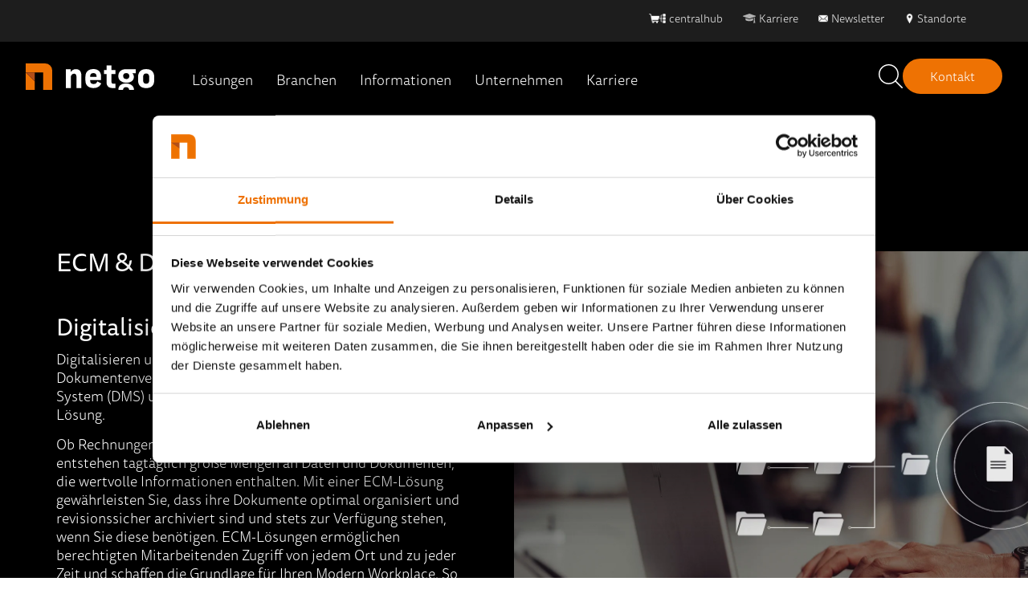

--- FILE ---
content_type: text/html; charset=UTF-8
request_url: https://www.netgo.de/ecm-dms
body_size: 26491
content:
<!doctype html><html lang="de"><head>
    <meta charset="utf-8">
    
      <title>ECM &amp; DMS Lösungen von netgo </title>
    
    
      <link rel="shortcut icon" href="https://www.netgo.de/hubfs/netgo_favicon.png">
    
    <meta name="description" content="Nutzen Sie maßgeschneiderte ECM &amp; DMS Lösungen für mehr Effizienz in Ihrem Unternehmen ✓ Beratung ✓ Implementierung ✓ Support ➨ Jetzt anfragen!">
    <meta property="og:title" content="ECM &amp; DMS Lösungen von netgo ">
    <meta property="og:description" content="Nutzen Sie maßgeschneiderte ECM &amp; DMS Lösungen für mehr Effizienz in Ihrem Unternehmen ✓ Beratung ✓ Implementierung ✓ Support ➨ Jetzt anfragen!">

    <link rel="preload" as="style" href="https://use.typekit.net/lfe6yft.css" onload="this.rel='stylesheet'">
    <link rel="preload" as="style" href="https://unpkg.com/aos@next/dist/aos.css" onload="this.rel='stylesheet'">
    
    
    
    <meta name="viewport" content="width=device-width, initial-scale=1">

    <script src="/hs/hsstatic/jquery-libs/static-1.4/jquery/jquery-1.11.2.js"></script>
<script src="/hs/hsstatic/jquery-libs/static-1.4/jquery-migrate/jquery-migrate-1.2.1.js"></script>
<script>hsjQuery = window['jQuery'];</script>
    <meta property="og:description" content="Nutzen Sie maßgeschneiderte ECM &amp; DMS Lösungen für mehr Effizienz in Ihrem Unternehmen ✓ Beratung ✓ Implementierung ✓ Support ➨ Jetzt anfragen!">
    <meta property="og:title" content="ECM &amp; DMS Lösungen von netgo ">
    <meta name="twitter:description" content="Nutzen Sie maßgeschneiderte ECM &amp; DMS Lösungen für mehr Effizienz in Ihrem Unternehmen ✓ Beratung ✓ Implementierung ✓ Support ➨ Jetzt anfragen!">
    <meta name="twitter:title" content="ECM &amp; DMS Lösungen von netgo ">

    

    
    <style>
a.cta_button{-moz-box-sizing:content-box !important;-webkit-box-sizing:content-box !important;box-sizing:content-box !important;vertical-align:middle}.hs-breadcrumb-menu{list-style-type:none;margin:0px 0px 0px 0px;padding:0px 0px 0px 0px}.hs-breadcrumb-menu-item{float:left;padding:10px 0px 10px 10px}.hs-breadcrumb-menu-divider:before{content:'›';padding-left:10px}.hs-featured-image-link{border:0}.hs-featured-image{float:right;margin:0 0 20px 20px;max-width:50%}@media (max-width: 568px){.hs-featured-image{float:none;margin:0;width:100%;max-width:100%}}.hs-screen-reader-text{clip:rect(1px, 1px, 1px, 1px);height:1px;overflow:hidden;position:absolute !important;width:1px}
</style>

<link rel="stylesheet" href="https://www.netgo.de/hubfs/hub_generated/template_assets/1/55175170255/1768386569375/template_main.min.css">
<link rel="stylesheet" href="https://www.netgo.de/hubfs/hub_generated/template_assets/1/55175008236/1768386549175/template_theme-overrides.min.css">
<link rel="stylesheet" href="https://www.netgo.de/hubfs/hub_generated/module_assets/1/56225073116/1748255807666/module_netgo-megamenu.min.css">
<link rel="stylesheet" href="https://www.netgo.de/hubfs/hub_generated/module_assets/1/100609281009/1744229833054/module_Website_Search_Input.min.css">
<link rel="stylesheet" href="https://www.netgo.de/hubfs/hub_generated/template_assets/1/226833905900/1768386559918/template_vanilla-calendar-pro.min.css">
<link rel="stylesheet" href="https://www.netgo.de/hubfs/hub_generated/module_assets/1/55439859408/1746520547291/module_Page-Banner.min.css">

<style>
#hs_cos_wrapper_module_16672294758696 .spacing__same .category-banner-content,
#hs_cos_wrapper_module_16672294758696 .spacing__same .pillar-banner-content,
#hs_cos_wrapper_module_16672294758696 .spacing__same .ev-banner-content,
#hs_cos_wrapper_module_16672294758696 .spacing__same .form-banner-content,
#hs_cos_wrapper_module_16672294758696 .spacing__same .ty-banner-content,
#hs_cos_wrapper_module_16672294758696 .spacing__same .home-banner-content,
#hs_cos_wrapper_module_16672294758696 .spacing__same .product-page-banner-content,
#hs_cos_wrapper_module_16672294758696 .spacing__same .product-banner-content,
#hs_cos_wrapper_module_16672294758696 .spacing__same .cs-banner-content { gap:0; }

#hs_cos_wrapper_module_16672294758696 .spacing__same h1 { margin-bottom:40px; }

#hs_cos_wrapper_module_16672294758696 .spacing__same h2 { padding-bottom:10px; }

#hs_cos_wrapper_module_16672294758696 .spacing__same .content { padding-bottom:12px; }

@media (min-width:1100px) {}

</style>

<link rel="stylesheet" href="https://www.netgo.de/hubfs/hub_generated/module_assets/1/55617848038/1764684378093/module_image-text-configurable.min.css">

<style>

</style>

<link rel="stylesheet" href="https://www.netgo.de/hubfs/hub_generated/module_assets/1/57489172971/1744229669908/module_cta-button.min.css">
<link rel="stylesheet" href="https://www.netgo.de/hubfs/hub_generated/module_assets/1/55480602616/1764684299198/module_Features-Product-Repeater.min.css">

<style>
#hs_cos_wrapper_module_16692879375822 .social-follow {}

#hs_cos_wrapper_module_16692879375822 .social-follow__link { margin-right:5px; }

#hs_cos_wrapper_module_16692879375822 .social-follow__icon {
  background-color:rgba(0,0,0,0.0);
  padding-bottom:5px;
  padding-top:5px;
  padding-left:5px;
  padding-right:5px;
}

#hs_cos_wrapper_module_16692879375822 .social-follow__icon svg {
  fill:#FFFFFF;
  height:16px;
  width:16px;
}

#hs_cos_wrapper_module_16692879375822 .social-follow__icon:hover,
#hs_cos_wrapper_module_16692879375822 .social-follow__icon:focus { background-color:rgba(0,0,0,0.0); }

#hs_cos_wrapper_module_16692879375822 .social-follow__icon:active { background-color:rgba(80,80,80,0.0); }

</style>

<link rel="stylesheet" href="https://www.netgo.de/hubfs/hub_generated/module_assets/1/282583539957/1759491047787/module_Footer_Bottom.min.css">
<!-- Editor Styles -->
<style id="hs_editor_style" type="text/css">
#hs_cos_wrapper_module_16837234310976  { display: block !important; padding-bottom: 10px !important; padding-top: 0px !important }
#hs_cos_wrapper_module_1719578130934  { display: block !important; padding-bottom: 10px !important; padding-top: 0px !important }
#hs_cos_wrapper_module_16674767270516 input[type="submit"] { border-style: none !important }
#hs_cos_wrapper_module_16674767270516 .hs-button { border-style: none !important }
#hs_cos_wrapper_module_16674767270516 label:not(.hs-error-msg) { color: #FFFFFF !important }
#hs_cos_wrapper_module_16674767270516 label:not(.hs-error-msg) p , #hs_cos_wrapper_module_16674767270516 label:not(.hs-error-msg) li , #hs_cos_wrapper_module_16674767270516 label:not(.hs-error-msg) span , #hs_cos_wrapper_module_16674767270516 label:not(.hs-error-msg) label , #hs_cos_wrapper_module_16674767270516 label:not(.hs-error-msg) h1 , #hs_cos_wrapper_module_16674767270516 label:not(.hs-error-msg) h2 , #hs_cos_wrapper_module_16674767270516 label:not(.hs-error-msg) h3 , #hs_cos_wrapper_module_16674767270516 label:not(.hs-error-msg) h4 , #hs_cos_wrapper_module_16674767270516 label:not(.hs-error-msg) h5 , #hs_cos_wrapper_module_16674767270516 label:not(.hs-error-msg) h6  { color: #FFFFFF !important }
#hs_cos_wrapper_module_16674767270516 .hs-richtext { color: #FFFFFF !important }
#hs_cos_wrapper_module_16674767270516 .hs-richtext p { color: #FFFFFF !important }
#hs_cos_wrapper_module_16674767270516 .form-title { color: #FFFFFF !important }
#hs_cos_wrapper_module_16674767270516 .submitted-message { color: #FFFFFF !important }
#hs_cos_wrapper_module_16837234310976  { display: block !important; padding-bottom: 10px !important; padding-top: 0px !important }
#hs_cos_wrapper_module_1719578130934  { display: block !important; padding-bottom: 10px !important; padding-top: 0px !important }
#hs_cos_wrapper_module_16674767270516 input[type="submit"] { border-style: none !important }
#hs_cos_wrapper_module_16674767270516 .hs-button { border-style: none !important }
#hs_cos_wrapper_module_16674767270516 label:not(.hs-error-msg) { color: #FFFFFF !important }
#hs_cos_wrapper_module_16674767270516 label:not(.hs-error-msg) p , #hs_cos_wrapper_module_16674767270516 label:not(.hs-error-msg) li , #hs_cos_wrapper_module_16674767270516 label:not(.hs-error-msg) span , #hs_cos_wrapper_module_16674767270516 label:not(.hs-error-msg) label , #hs_cos_wrapper_module_16674767270516 label:not(.hs-error-msg) h1 , #hs_cos_wrapper_module_16674767270516 label:not(.hs-error-msg) h2 , #hs_cos_wrapper_module_16674767270516 label:not(.hs-error-msg) h3 , #hs_cos_wrapper_module_16674767270516 label:not(.hs-error-msg) h4 , #hs_cos_wrapper_module_16674767270516 label:not(.hs-error-msg) h5 , #hs_cos_wrapper_module_16674767270516 label:not(.hs-error-msg) h6  { color: #FFFFFF !important }
#hs_cos_wrapper_module_16674767270516 .hs-richtext { color: #FFFFFF !important }
#hs_cos_wrapper_module_16674767270516 .hs-richtext p { color: #FFFFFF !important }
#hs_cos_wrapper_module_16674767270516 .form-title { color: #FFFFFF !important }
#hs_cos_wrapper_module_16674767270516 .submitted-message { color: #FFFFFF !important }
.dnd_area-row-0-force-full-width-section > .row-fluid {
  max-width: none !important;
}
.dnd_area-row-2-force-full-width-section > .row-fluid {
  max-width: none !important;
}
/* HubSpot Styles (default) */
.dnd_area-row-0-padding {
  padding-top: 0px !important;
  padding-bottom: 0px !important;
  padding-left: 0px !important;
  padding-right: 0px !important;
}
.dnd_area-row-1-padding {
  padding-left: 0px !important;
  padding-right: 0px !important;
}
.dnd_area-row-1-background-layers {
  background-image: linear-gradient(rgba(242, 242, 242, 1), rgba(242, 242, 242, 1)) !important;
  background-position: left top !important;
  background-size: auto !important;
  background-repeat: no-repeat !important;
}
.dnd_area-row-2-padding {
  padding-top: 80px !important;
  padding-bottom: 80px !important;
  padding-left: 0px !important;
  padding-right: 0px !important;
}
.dnd_area-row-2-background-layers {
  background-image: linear-gradient(rgba(0, 0, 0, 1), rgba(0, 0, 0, 1)) !important;
  background-position: left top !important;
  background-size: auto !important;
  background-repeat: no-repeat !important;
}
.dnd_area-row-3-padding {
  padding-left: 0px !important;
  padding-right: 0px !important;
}
.dnd_area-row-4-padding {
  padding-top: 80px !important;
  padding-bottom: 80px !important;
  padding-left: 0px !important;
  padding-right: 0px !important;
}
.dnd_area-row-4-background-layers {
  background-image: linear-gradient(rgba(0, 0, 0, 1), rgba(0, 0, 0, 1)) !important;
  background-position: left top !important;
  background-size: auto !important;
  background-repeat: no-repeat !important;
}
.dnd_area-row-5-padding {
  padding-top: 80px !important;
  padding-bottom: 80px !important;
  padding-left: 0px !important;
  padding-right: 0px !important;
}
.dnd_area-row-5-background-layers {
  background-image: linear-gradient(rgba(242, 242, 242, 1), rgba(242, 242, 242, 1)) !important;
  background-position: left top !important;
  background-size: auto !important;
  background-repeat: no-repeat !important;
}
.dnd_area-row-6-padding {
  padding-top: 0px !important;
  padding-bottom: 60px !important;
  padding-left: 0px !important;
  padding-right: 0px !important;
}
.dnd_area-row-6-background-layers {
  background-image: linear-gradient(rgba(238, 114, 3, 1), rgba(238, 114, 3, 1)) !important;
  background-position: left top !important;
  background-size: auto !important;
  background-repeat: no-repeat !important;
}
.dnd_area-row-7-padding {
  padding-top: 0px !important;
  padding-bottom: 80px !important;
  padding-left: 0px !important;
  padding-right: 0px !important;
}
.dnd_area-row-7-background-layers {
  background-image: linear-gradient(rgba(238, 114, 3, 1), rgba(238, 114, 3, 1)) !important;
  background-position: left top !important;
  background-size: auto !important;
  background-repeat: no-repeat !important;
}
.cell_16837234310973-padding {
  padding-bottom: 0px !important;
}
.cell_16674767270512-padding {
  padding-left: 64px !important;
}
.cell_1667476727051-padding {
  padding-right: 64px !important;
}
/* HubSpot Styles (mobile) */
@media (max-width: 767px) {
  .dnd_area-row-1-padding {
    padding-top: 50px !important;
    padding-bottom: 50px !important;
    padding-left: 32px !important;
    padding-right: 32px !important;
  }
  .dnd_area-row-2-padding {
    padding-top: 0px !important;
    padding-bottom: 0px !important;
    padding-left: 0px !important;
    padding-right: 0px !important;
  }
  .dnd_area-row-3-padding {
    padding-top: 50px !important;
    padding-bottom: 50px !important;
    padding-left: 32px !important;
    padding-right: 32px !important;
  }
  .dnd_area-row-4-padding {
    padding-top: 50px !important;
    padding-bottom: 50px !important;
    padding-left: 0px !important;
    padding-right: 0px !important;
  }
  .dnd_area-row-5-padding {
    padding-top: 50px !important;
    padding-bottom: 50px !important;
    padding-left: 32px !important;
    padding-right: 32px !important;
  }
  .dnd_area-row-6-padding {
    padding-top: 0px !important;
    padding-bottom: 25px !important;
  }
  .dnd_area-row-7-padding {
    padding-top: 0px !important;
    padding-bottom: 50px !important;
    padding-left: 32px !important;
    padding-right: 32px !important;
  }
  .module_16837234310976-padding > #hs_cos_wrapper_module_16837234310976 {
    padding-top: 0px !important;
    padding-bottom: 10px !important;
    padding-left: 32px !important;
    padding-right: 32px !important;
  }
  .module_16837234310977-padding > #hs_cos_wrapper_module_16837234310977 {
    padding-left: 32px !important;
    padding-right: 32px !important;
  }
  .module_1719578130934-padding > #hs_cos_wrapper_module_1719578130934 {
    padding-top: 0px !important;
    padding-bottom: 10px !important;
    padding-left: 32px !important;
    padding-right: 32px !important;
  }
  .cell_16674767270512-padding {
    padding-top: 0px !important;
    padding-bottom: 0px !important;
    padding-left: 0px !important;
    padding-right: 0px !important;
  }
  .cell_1667476727051-padding {
    padding-top: 0px !important;
    padding-bottom: 10px !important;
    padding-left: 0px !important;
    padding-right: 0px !important;
  }
}
</style>
    

    
<!--  Added by GoogleTagManager integration -->
<script>
var _hsp = window._hsp = window._hsp || [];
window.dataLayer = window.dataLayer || [];
function gtag(){dataLayer.push(arguments);}

var useGoogleConsentModeV2 = true;
var waitForUpdateMillis = 1000;



var hsLoadGtm = function loadGtm() {
    if(window._hsGtmLoadOnce) {
      return;
    }

    if (useGoogleConsentModeV2) {

      gtag('set','developer_id.dZTQ1Zm',true);

      gtag('consent', 'default', {
      'ad_storage': 'denied',
      'analytics_storage': 'denied',
      'ad_user_data': 'denied',
      'ad_personalization': 'denied',
      'wait_for_update': waitForUpdateMillis
      });

      _hsp.push(['useGoogleConsentModeV2'])
    }

    (function(w,d,s,l,i){w[l]=w[l]||[];w[l].push({'gtm.start':
    new Date().getTime(),event:'gtm.js'});var f=d.getElementsByTagName(s)[0],
    j=d.createElement(s),dl=l!='dataLayer'?'&l='+l:'';j.async=true;j.src=
    'https://www.googletagmanager.com/gtm.js?id='+i+dl;f.parentNode.insertBefore(j,f);
    })(window,document,'script','dataLayer','GTM-NBDMFNG');

    window._hsGtmLoadOnce = true;
};

_hsp.push(['addPrivacyConsentListener', function(consent){
  if(consent.allowed || (consent.categories && consent.categories.analytics)){
    hsLoadGtm();
  }
}]);

</script>

<!-- /Added by GoogleTagManager integration -->

    <link rel="canonical" href="https://www.netgo.de/ecm-dms">

<!-- Matomo Tag Manager -->
<script>
  var _mtm = window._mtm = window._mtm || [];
  _mtm.push({'mtm.startTime': (new Date().getTime()), 'event': 'mtm.Start'});
  (function() {
    var d=document, g=d.createElement('script'), s=d.getElementsByTagName('script')[0];
    g.async=true; g.src='https://matomo.netgo.de/js/container_mkxwsmHz.js'; s.parentNode.insertBefore(g,s);
  })();
</script>
<!-- End Matomo Tag Manager -->
<meta property="og:image" content="https://www.netgo.de/hubfs/netgo-content/bilder/portfolio/ecm-dms/ecm-und-dms.jpg">
<meta property="og:image:width" content="1920">
<meta property="og:image:height" content="1080">
<meta property="og:image:alt" content="ECM &amp; DMS für Unternehmen.">
<meta name="twitter:image" content="https://www.netgo.de/hubfs/netgo-content/bilder/portfolio/ecm-dms/ecm-und-dms.jpg">
<meta name="twitter:image:alt" content="ECM &amp; DMS für Unternehmen.">

<meta property="og:url" content="https://www.netgo.de/ecm-dms">
<meta name="twitter:card" content="summary_large_image">
<meta http-equiv="content-language" content="de">






  <meta name="generator" content="HubSpot"></head>
  <body>
<!--  Added by GoogleTagManager integration -->
<noscript><iframe src="https://www.googletagmanager.com/ns.html?id=GTM-NBDMFNG" height="0" width="0" style="display:none;visibility:hidden"></iframe></noscript>

<!-- /Added by GoogleTagManager integration -->

    <div class="body-wrapper   hs-content-id-56848736705 hs-site-page page ">
      
        <div data-global-resource-path="netgo-theme/templates/partials/mega-menu.html"><header>
    <div class="ngUpperMenu d-flex justify-content-end align-items-center">
        
        <div id="hs_cos_wrapper_module_16717073887353" class="hs_cos_wrapper hs_cos_wrapper_widget hs_cos_wrapper_type_module" style="" data-hs-cos-general-type="widget" data-hs-cos-type="module"><div class="ngUpperMenu d-flex justify-content-end align-items-center">
    <ul class="ngUpperMenuUl">
    
      <li class="ngUpperMenuLi"><img loading="lazy" src="https://www.netgo.de/hubfs/2025_10_netgo_favicon_centralhub_icon_white_32px.png" alt="https://25150766.fs1.hubspotusercontent-eu1.net/hubfs/25150766/2025_10_netgo_favicon_centralhub_icon_white_32px.png" class="upperMenuIcon"><a href="https://www.netgo.de/centralhub">centralhub</a></li>
      
      <li class="ngUpperMenuLi"><img loading="lazy" src="https://www.netgo.de/hubfs/NG2022/Logos/Karriere.svg" alt="https://www.netgo.de/hubfs/NG2022/Logos/Karriere.svg" class="upperMenuIcon"><a href="https://www.netgo.de/karriere">Karriere</a></li>
      
      <li class="ngUpperMenuLi"><img loading="lazy" src="https://www.netgo.de/hubfs/netgo/bilder/icons/weiss/icon-weiss-74.png" alt="https://25150766.fs1.hubspotusercontent-eu1.net/hubfs/25150766/netgo/bilder/icons/weiss/icon-weiss-74.png" class="upperMenuIcon"><a href="https://www.netgo.de/newsletter">Newsletter</a></li>
      
      <li class="ngUpperMenuLi"><img loading="lazy" src="https://www.netgo.de/hubfs/netgo/bilder/icons/weiss/icon-weiss-93.png" alt="https://25150766.fs1.hubspotusercontent-eu1.net/hubfs/25150766/netgo/bilder/icons/weiss/icon-weiss-93.png" class="upperMenuIcon"><a href="https://www.netgo.de/standorte">Standorte</a></li>
      
    </ul>  
  </div></div>
    </div>
  
    <div class="ngLowerMenu d-flex w-100 justify-content-between align-items-center" id="#ng-menu">
      <div class="ngLogoNav d-flex align-items-center">
        <a href="/">
          <img src="https://www.netgo.de/hubfs/NG2022/Logos/netgo-logo.svg" alt="netgo" class="ngLogo">
        </a>
        <nav class="ngNav"><div id="hs_cos_wrapper_module_16684452430092" class="hs_cos_wrapper hs_cos_wrapper_widget hs_cos_wrapper_type_module" style="" data-hs-cos-general-type="widget" data-hs-cos-type="module">
<div class="ng-desktop-menu">
  <nav class="ng-mm-l1">
    <ul>
      
      <li id="navlink"><a href="javascript:void(0)" class="navlink no-link">Lösungen</a>
        
        <div id="ng-mm-wrapper" class="ng-mm-wrapper ng-mm-hidden">
          <div class="ng-mm-content">
            <p class="menu-title">Lösungen</p>
            <p>Alles aus einer Hand: Mit unserem umfassenden Leistungsportfolio optimieren wir Geschäftsprozesse, meistern IT-Herausforderungen und schaffen die Arbeitswelt der Zukunft.&nbsp;</p>
            <div class="ng-mm-cta"><span id="hs_cos_wrapper_module_16684452430092_" class="hs_cos_wrapper hs_cos_wrapper_widget hs_cos_wrapper_type_cta" style="" data-hs-cos-general-type="widget" data-hs-cos-type="cta"><div class="hs-web-interactive-inline" style="; " data-hubspot-wrapper-cta-id="103794157248"> 
 <style data-hubspot-cta-style="hs-inline-web-interactive-103794157248">

  a.hs-inline-web-interactive-103794157248 {
    
  }

  a.hs-inline-web-interactive-103794157248 {
    cursor: pointer !important;
  }

  a.hs-inline-web-interactive-103794157248:hover {
    
  }

  a.hs-inline-web-interactive-103794157248:active {
    
  }

  a.hs-inline-web-interactive-103794157248:active:hover {
    
  }

</style> 
 <span class="hs-cta-wrapper hs-web-interactive-wrapper"><span class="hs-cta-node hs-web-interactive-node"> <a href="https://cta-eu1.hubspot.com/web-interactives/public/v1/track/click?encryptedPayload=AVxigLKaHuYZtXcchNpRIjVK9dGsNpPO9UFs%2FduNmF%2FQqZ4JqJoAIYM7ovI1xmRdf0GG%2FCmGVoHnH%2Bqu1Fg8ciJZw3cs4uSB2xLsa4D3Q5%2FERMM3wjt%2Bgz5BhAMNdYogUqcFdbKXh729msoa%2BLC36vzbe3Fb%2F5%2FhL9UQw6ycjmDw8GU%3D&amp;portalId=25150766" class="hs-inline-web-interactive-103794157248 mob-full-width orange-cta  " data-hubspot-cta-id="103794157248"> Jetzt beraten lassen </a> </span></span> 
</div></span></div>
          </div>
          <div class="ng-mm-nav">
            <ul id class="mm-ul-1">
              <div class="mm-overflow">
              
              <li id="mm-l1-li"><a href="https://www.netgo.de/portfolio/ai">AI <span>&gt;</span></a>
                <ul class="mm-ul-2 ng-mm-hidden">
                  <div class="mm-overflow">
                  
                  
                  <li id="mm-l2-li"><a href="https://www.netgo.de/portfolio/ai">AI</a>
                    <ul class="mm-ul-3 ng-mm-hidden">
                      
                    </ul>
                  </li>
                  
                  <li id="mm-l2-li"><a href="https://www.netgo.de/produkte/microsoft-365-copilot">Microsoft 365 Copilot</a>
                    <ul class="mm-ul-3 ng-mm-hidden">
                      
                    </ul>
                  </li>
                  
                  
                  </div>
                </ul>

              </li>
              
              <li id="mm-l1-li"><a href="https://www.netgo.de/cloud">Cloud <span>&gt;</span></a>
                <ul class="mm-ul-2 ng-mm-hidden">
                  <div class="mm-overflow">
                  
                  
                  <li id="mm-l2-li"><a href="https://www.netgo.de/cloud/netgo-cloud">netgo cloud</a>
                    <ul class="mm-ul-3 ng-mm-hidden">
                      
                    </ul>
                  </li>
                  
                  <li id="mm-l2-li"><a href="https://www.netgo.de/cloud/public-cloud">Public Cloud</a>
                    <ul class="mm-ul-3 ng-mm-hidden">
                      
                    </ul>
                  </li>
                  
                  <li id="mm-l2-li"><a href="https://www.netgo.de/cloud/cloud-migration-services">Cloud Migration</a>
                    <ul class="mm-ul-3 ng-mm-hidden">
                      
                    </ul>
                  </li>
                  
                  <li id="mm-l2-li"><a href="https://www.netgo.de/cloud/cloud-optimization-services">Cloud Optimization</a>
                    <ul class="mm-ul-3 ng-mm-hidden">
                      
                    </ul>
                  </li>
                  
                  
                  </div>
                </ul>

              </li>
              
              <li id="mm-l1-li"><a href="https://www.netgo.de/data-center">Data Center <span>&gt;</span></a>
                <ul class="mm-ul-2 ng-mm-hidden">
                  <div class="mm-overflow">
                  
                  
                  <li id="mm-l2-li"><a href="https://www.netgo.de/data-center/compute">Compute</a>
                    <ul class="mm-ul-3 ng-mm-hidden">
                      
                    </ul>
                  </li>
                  
                  <li id="mm-l2-li"><a href="https://www.netgo.de/data-center/storage">Storage</a>
                    <ul class="mm-ul-3 ng-mm-hidden">
                      
                    </ul>
                  </li>
                  
                  <li id="mm-l2-li"><a href="https://www.netgo.de/data-center/data-center-as-a-service">Data Center as a Service</a>
                    <ul class="mm-ul-3 ng-mm-hidden">
                      
                    </ul>
                  </li>
                  
                  <li id="mm-l2-li"><a href="https://www.netgo.de/data-center/data-center-managed-services">Data Center Managed Services</a>
                    <ul class="mm-ul-3 ng-mm-hidden">
                      
                    </ul>
                  </li>
                  
                  
                  </div>
                </ul>

              </li>
              
              <li id="mm-l1-li" class="no-link"><a href="javascript:void(0)">Data &amp; Software Transformation <span>&gt;</span></a>
                <ul class="mm-ul-2 ng-mm-hidden">
                  <div class="mm-overflow">
                  
                  
                  <li id="mm-l2-li" class="no-link"><a href="javascript:void(0)">Applications &amp; Data Services <span>&gt;</span></a>
                    <ul class="mm-ul-3 ng-mm-hidden">
                      
                      
                      <li id="Application Assessment"><a href="https://www.netgo.de/apps-and-data/application-assessment">Application Assessment</a></li>
                      
                      <li id="Application Transformation Services"><a href="https://www.netgo.de/apps-and-data/application-transformation-services">Application Transformation Services</a></li>
                      
                      <li id="Digitalisierungsprojekte"><a href="https://www.netgo.de/apps-and-data/digitalisierungsprojekte">Digitalisierungsprojekte</a></li>
                      
                      <li id="Software Development"><a href="https://www.netgo.de/apps-and-data/software-development">Software Development</a></li>
                      
                      <li id="UX- &amp; UI-Consulting"><a href="https://www.netgo.de/apps-and-data/ux-ui-consulting">UX- &amp; UI-Consulting</a></li>
                      
                      
                    </ul>
                  </li>
                  
                  <li id="mm-l2-li"><a target="_blank" href="https://mehrwerk.net/">Business Analytics</a>
                    <ul class="mm-ul-3 ng-mm-hidden">
                      
                    </ul>
                  </li>
                  
                  <li id="mm-l2-li"><a href="https://www.netgo.de/ecm-dms">ECM &amp; DMS <span>&gt;</span></a>
                    <ul class="mm-ul-3 ng-mm-hidden">
                      
                      
                      <li id="Digitale Akten"><a href="https://www.netgo.de/ecm-dms/digitale-akten">Digitale Akten</a></li>
                      
                      <li id="Digitale Unterschrift"><a href="https://www.netgo.de/ecm-dms/digitale-unterschrift">Digitale Unterschrift</a></li>
                      
                      <li id="Dokumentenmanagement"><a href="https://www.netgo.de/ecm-dms/dokumentenmanagement">Dokumentenmanagement</a></li>
                      
                      <li id="ECM Services"><a href="https://www.netgo.de/ecm-dms/ecm-services">ECM Services</a></li>
                      
                      <li id="Prozessdigitalisierung"><a href="https://www.netgo.de/ecm-dms/prozessdigitalisierung">Prozessdigitalisierung</a></li>
                      
                      <li id="Rechnungsverarbeitung"><a href="https://www.netgo.de/ecm-dms/digitale-rechnungsverarbeitung">Rechnungsverarbeitung</a></li>
                      
                      <li id="netgo myTeams"><a href="https://www.netgo.de/ecm-dms/myteams">netgo myTeams</a></li>
                      
                      <li id="Vertragsmanagement"><a href="https://www.netgo.de/ecm-dms/vertragsmanagement">Vertragsmanagement</a></li>
                      
                      <li id="Systemintegration"><a href="https://www.netgo.de/ecm-dms/systemintegration">Systemintegration</a></li>
                      
                      
                    </ul>
                  </li>
                  
                  <li id="mm-l2-li"><a href="https://www.netgo.de/erp">ERP <span>&gt;</span></a>
                    <ul class="mm-ul-3 ng-mm-hidden">
                      
                      
                      <li id="Sage SDMO"><a href="https://www.netgo.de/apps-data/sage-sdmo">Sage SDMO</a></li>
                      
                      <li id="SAP Cloud"><a href="https://www.netgo.de/erp/sap-cloud">SAP Cloud</a></li>
                      
                      <li id="Supply Chain Management"><a href="https://www.netgo.de/erp/supply-chain-management">Supply Chain Management</a></li>
                      
                      
                    </ul>
                  </li>
                  
                  <li id="mm-l2-li"><a href="https://www.netgo.de/process-automation">Process Automation</a>
                    <ul class="mm-ul-3 ng-mm-hidden">
                      
                    </ul>
                  </li>
                  
                  <li id="mm-l2-li"><a target="_blank" href="https://mehrwerk.net/">Process Mining</a>
                    <ul class="mm-ul-3 ng-mm-hidden">
                      
                    </ul>
                  </li>
                  
                  
                  </div>
                </ul>

              </li>
              
              <li id="mm-l1-li"><a href="https://www.netgo.de/network">Network <span>&gt;</span></a>
                <ul class="mm-ul-2 ng-mm-hidden">
                  <div class="mm-overflow">
                  
                  
                  <li id="mm-l2-li"><a href="https://www.netgo.de/security/network-security">Network Security</a>
                    <ul class="mm-ul-3 ng-mm-hidden">
                      
                    </ul>
                  </li>
                  
                  <li id="mm-l2-li"><a href="https://www.netgo.de/security/firewall-as-a-service">Firewall as a Service</a>
                    <ul class="mm-ul-3 ng-mm-hidden">
                      
                    </ul>
                  </li>
                  
                  <li id="mm-l2-li"><a href="https://www.netgo.de/network/network-as-a-service">Network as a Service</a>
                    <ul class="mm-ul-3 ng-mm-hidden">
                      
                    </ul>
                  </li>
                  
                  <li id="mm-l2-li"><a href="https://www.netgo.de/network/network-managed-services">Network Managed Services</a>
                    <ul class="mm-ul-3 ng-mm-hidden">
                      
                    </ul>
                  </li>
                  
                  <li id="mm-l2-li"><a href="//www.netgo.de/network/internet">Internet <span>&gt;</span></a>
                    <ul class="mm-ul-3 ng-mm-hidden">
                      
                      
                      <li id="netgo carrier service"><a href="https://www.netgo.de/produkte/netgo-carrier-service">netgo carrier service</a></li>
                      
                      <li id="Internet Consulting"><a href="https://www.netgo.de/produkte/internet-consulting">Internet Consulting</a></li>
                      
                      <li id="netgo mobile Solution"><a href="https://www.netgo.de/produkte/netgo-mobile-solution">netgo mobile Solution</a></li>
                      
                      
                    </ul>
                  </li>
                  
                  
                  </div>
                </ul>

              </li>
              
              <li id="mm-l1-li"><a href="https://www.netgo.de/security">Security <span>&gt;</span></a>
                <ul class="mm-ul-2 ng-mm-hidden">
                  <div class="mm-overflow">
                  
                  
                  <li id="mm-l2-li"><a href="https://www.netgo.de/data-center/data-protection">Data Protection</a>
                    <ul class="mm-ul-3 ng-mm-hidden">
                      
                    </ul>
                  </li>
                  
                  <li id="mm-l2-li"><a href="https://www.netgo.de/security/firewall-as-a-service">Firewall as a Service</a>
                    <ul class="mm-ul-3 ng-mm-hidden">
                      
                    </ul>
                  </li>
                  
                  <li id="mm-l2-li"><a href="https://www.netgo.de/security/network-security">Network Security</a>
                    <ul class="mm-ul-3 ng-mm-hidden">
                      
                    </ul>
                  </li>
                  
                  <li id="mm-l2-li"><a href="https://www.netgo.de/security/workplace-security">Workplace Security</a>
                    <ul class="mm-ul-3 ng-mm-hidden">
                      
                    </ul>
                  </li>
                  
                  <li id="mm-l2-li"><a href="https://www.netgo.de/security/managed-soc">Managed SOC</a>
                    <ul class="mm-ul-3 ng-mm-hidden">
                      
                    </ul>
                  </li>
                  
                  
                  </div>
                </ul>

              </li>
              
              <li id="mm-l1-li"><a href="https://www.netgo.de/workplace">Workplace <span>&gt;</span></a>
                <ul class="mm-ul-2 ng-mm-hidden">
                  <div class="mm-overflow">
                  
                  
                  <li id="mm-l2-li"><a href="https://www.netgo.de/workplace/communication-and-collaboration">Communication &amp; Collaboration <span>&gt;</span></a>
                    <ul class="mm-ul-3 ng-mm-hidden">
                      
                      
                      <li id="Microsoft 365 Copilot"><a href="https://www.netgo.de/produkte/microsoft-365-copilot">Microsoft 365 Copilot</a></li>
                      
                      <li id="Managed Cloud Telefonie"><a href="https://www.netgo.de/workplace/cloud-telefonie">Managed Cloud Telefonie</a></li>
                      
                      
                    </ul>
                  </li>
                  
                  <li id="mm-l2-li"><a href="https://www.netgo.de/workplace/device-management">Device Management</a>
                    <ul class="mm-ul-3 ng-mm-hidden">
                      
                    </ul>
                  </li>
                  
                  <li id="mm-l2-li"><a href="https://info.netgo.de/workplace/mitarbeiter-app">Mitarbeiter-App</a>
                    <ul class="mm-ul-3 ng-mm-hidden">
                      
                    </ul>
                  </li>
                  
                  <li id="mm-l2-li"><a href="https://www.netgo.de/workplace/sustainable-workplace">Sustainable Workplace</a>
                    <ul class="mm-ul-3 ng-mm-hidden">
                      
                    </ul>
                  </li>
                  
                  <li id="mm-l2-li"><a href="https://www.netgo.de/workplace/workplace-cloud-solutions">Workplace Cloud Solutions</a>
                    <ul class="mm-ul-3 ng-mm-hidden">
                      
                    </ul>
                  </li>
                  
                  <li id="mm-l2-li" class="no-link"><a href="javascript:void(0)">Workplace Managed Services <span>&gt;</span></a>
                    <ul class="mm-ul-3 ng-mm-hidden">
                      
                      
                      <li id="Managed Collaboration Environment"><a href="https://www.netgo.de/produkte/managed-collaboration-environment">Managed Collaboration Environment</a></li>
                      
                      <li id="User Empowerment Managed Services"><a href="https://www.netgo.de/produkte/user-empowerment-managed-services">User Empowerment Managed Services</a></li>
                      
                      <li id="Managed Voice SIP"><a href="https://info.netgo.de/workplace/managed-voice-sip">Managed Voice SIP</a></li>
                      
                      <li id="Managed Cloud Telefonie"><a href="https://www.netgo.de/workplace/cloud-telefonie">Managed Cloud Telefonie</a></li>
                      
                      
                    </ul>
                  </li>
                  
                  <li id="mm-l2-li"><a href="https://www.netgo.de/workplace/workspace-management">Workspace Management</a>
                    <ul class="mm-ul-3 ng-mm-hidden">
                      
                    </ul>
                  </li>
                  
                  <li id="mm-l2-li" class="no-link"><a href="javascript:void(0)">Workplace Services <span>&gt;</span></a>
                    <ul class="mm-ul-3 ng-mm-hidden">
                      
                      
                      <li id="Meet &amp; Work"><a href="https://www.netgo.de/produkte/meet-and-work">Meet &amp; Work</a></li>
                      
                      <li id="Meeting Room as a Service"><a href="https://www.netgo.de/produkte/meeting-room-as-a-service">Meeting Room as a Service</a></li>
                      
                      <li id="IT Locker as a Service"><a href="https://www.netgo.de/produkte/it-locker-as-a-service">IT Locker as a Service</a></li>
                      
                      <li id="Workplace as a Service"><a href="https://www.netgo.de/workplace/workplace-as-a-service">Workplace as a Service</a></li>
                      
                      
                    </ul>
                  </li>
                  
                  
                  </div>
                </ul>

              </li>
              
              <li id="mm-l1-li"><a href="https://www.netgo.de/centralhub">centralhub - IT-Beschaffungsplattform</a>
                <ul class="mm-ul-2 ng-mm-hidden">
                  <div class="mm-overflow">
                  
                  </div>
                </ul>

              </li>
              
              <li id="mm-l1-li"><a href="https://www.netgo.de/produkte">Lösungsübersicht (A-Z)</a>
                <ul class="mm-ul-2 ng-mm-hidden">
                  <div class="mm-overflow">
                  
                  </div>
                </ul>

              </li>
              
              </div>
            </ul>
          </div>
        </div>
      </li>
      
      
      <li id="navlink"><a href="javascript:void(0)" class="navlink no-link">Branchen</a>
        
        <div id="ng-mm-wrapper" class="ng-mm-wrapper ng-mm-hidden">
          <div class="ng-mm-content">
            <p class="menu-title">Branchen</p>
            <p>Vom traditionellen Mittelstand bis in die IT-Abteilungen internationaler Großkonzerne: Von einer modernen IT profitiert jedes Unternehmen – ganz gleich aus welcher Branche.&nbsp;</p>
            <div class="ng-mm-cta"><span id="hs_cos_wrapper_module_16684452430092_" class="hs_cos_wrapper hs_cos_wrapper_widget hs_cos_wrapper_type_cta" style="" data-hs-cos-general-type="widget" data-hs-cos-type="cta"><div class="hs-web-interactive-inline" style="; " data-hubspot-wrapper-cta-id="103794157248"> 
 <style data-hubspot-cta-style="hs-inline-web-interactive-103794157248">

  a.hs-inline-web-interactive-103794157248 {
    
  }

  a.hs-inline-web-interactive-103794157248 {
    cursor: pointer !important;
  }

  a.hs-inline-web-interactive-103794157248:hover {
    
  }

  a.hs-inline-web-interactive-103794157248:active {
    
  }

  a.hs-inline-web-interactive-103794157248:active:hover {
    
  }

</style> 
 <span class="hs-cta-wrapper hs-web-interactive-wrapper"><span class="hs-cta-node hs-web-interactive-node"> <a href="https://cta-eu1.hubspot.com/web-interactives/public/v1/track/click?encryptedPayload=AVxigLKaHuYZtXcchNpRIjVK9dGsNpPO9UFs%2FduNmF%2FQqZ4JqJoAIYM7ovI1xmRdf0GG%2FCmGVoHnH%2Bqu1Fg8ciJZw3cs4uSB2xLsa4D3Q5%2FERMM3wjt%2Bgz5BhAMNdYogUqcFdbKXh729msoa%2BLC36vzbe3Fb%2F5%2FhL9UQw6ycjmDw8GU%3D&amp;portalId=25150766" class="hs-inline-web-interactive-103794157248 mob-full-width orange-cta  " data-hubspot-cta-id="103794157248"> Jetzt beraten lassen </a> </span></span> 
</div></span></div>
          </div>
          <div class="ng-mm-nav">
            <ul id class="mm-ul-1">
              <div class="mm-overflow">
              
              <li id="mm-l1-li"><a href="https://www.netgo.de/branchen/finanzwesen">Banken, Versicherungen und Finanzwesen</a>
                <ul class="mm-ul-2 ng-mm-hidden">
                  <div class="mm-overflow">
                  
                  </div>
                </ul>

              </li>
              
              <li id="mm-l1-li"><a href="https://www.netgo.de/branchen/bildungswesen">Bildungswesen und öffentlicher Sektor</a>
                <ul class="mm-ul-2 ng-mm-hidden">
                  <div class="mm-overflow">
                  
                  </div>
                </ul>

              </li>
              
              <li id="mm-l1-li"><a href="https://www.netgo.de/branchen/handel">Handel</a>
                <ul class="mm-ul-2 ng-mm-hidden">
                  <div class="mm-overflow">
                  
                  </div>
                </ul>

              </li>
              
              <li id="mm-l1-li"><a href="https://www.netgo.de/branchen/industrie">Industrie, Logistik und Produktion</a>
                <ul class="mm-ul-2 ng-mm-hidden">
                  <div class="mm-overflow">
                  
                  </div>
                </ul>

              </li>
              
              <li id="mm-l1-li"><a href="https://www.netgo.de/branchen/gesundheitswesen">Krankenhäuser und Gesundheitswesen</a>
                <ul class="mm-ul-2 ng-mm-hidden">
                  <div class="mm-overflow">
                  
                  </div>
                </ul>

              </li>
              
              <li id="mm-l1-li"><a href="https://www.netgo.de/branchen/kanzleien-steuerberater">Kanzleien, Steuerberater und Wirtschaftsprüfer</a>
                <ul class="mm-ul-2 ng-mm-hidden">
                  <div class="mm-overflow">
                  
                  </div>
                </ul>

              </li>
              
              <li id="mm-l1-li"><a href="https://www.netgo.de/branchen/medien-verlagsbranche">Medien - und Verlagsbranche</a>
                <ul class="mm-ul-2 ng-mm-hidden">
                  <div class="mm-overflow">
                  
                  </div>
                </ul>

              </li>
              
              </div>
            </ul>
          </div>
        </div>
      </li>
      
      
      <li id="navlink"><a href="javascript:void(0)" class="navlink no-link">Informationen</a>
        
        <div id="ng-mm-wrapper" class="ng-mm-wrapper ng-mm-hidden">
          <div class="ng-mm-content">
            <p class="menu-title">Informationen</p>
            <p>Stöbern Sie in unserem IT-Wissensbereich, lesen Sie über erfolgreich umgesetzte Projekte mit unseren Kunden und bleiben Sie in unserem Blog- und Pressebereich auf dem Laufenden.&nbsp;</p>
            <div class="ng-mm-cta"><span id="hs_cos_wrapper_module_16684452430092_" class="hs_cos_wrapper hs_cos_wrapper_widget hs_cos_wrapper_type_cta" style="" data-hs-cos-general-type="widget" data-hs-cos-type="cta"><div class="hs-web-interactive-inline" style="; " data-hubspot-wrapper-cta-id="103794157248"> 
 <style data-hubspot-cta-style="hs-inline-web-interactive-103794157248">

  a.hs-inline-web-interactive-103794157248 {
    
  }

  a.hs-inline-web-interactive-103794157248 {
    cursor: pointer !important;
  }

  a.hs-inline-web-interactive-103794157248:hover {
    
  }

  a.hs-inline-web-interactive-103794157248:active {
    
  }

  a.hs-inline-web-interactive-103794157248:active:hover {
    
  }

</style> 
 <span class="hs-cta-wrapper hs-web-interactive-wrapper"><span class="hs-cta-node hs-web-interactive-node"> <a href="https://cta-eu1.hubspot.com/web-interactives/public/v1/track/click?encryptedPayload=AVxigLKaHuYZtXcchNpRIjVK9dGsNpPO9UFs%2FduNmF%2FQqZ4JqJoAIYM7ovI1xmRdf0GG%2FCmGVoHnH%2Bqu1Fg8ciJZw3cs4uSB2xLsa4D3Q5%2FERMM3wjt%2Bgz5BhAMNdYogUqcFdbKXh729msoa%2BLC36vzbe3Fb%2F5%2FhL9UQw6ycjmDw8GU%3D&amp;portalId=25150766" class="hs-inline-web-interactive-103794157248 mob-full-width orange-cta  " data-hubspot-cta-id="103794157248"> Jetzt beraten lassen </a> </span></span> 
</div></span></div>
          </div>
          <div class="ng-mm-nav">
            <ul id class="mm-ul-1">
              <div class="mm-overflow">
              
              <li id="mm-l1-li"><a href="https://www.netgo.de/presse">Presse</a>
                <ul class="mm-ul-2 ng-mm-hidden">
                  <div class="mm-overflow">
                  
                  </div>
                </ul>

              </li>
              
              <li id="mm-l1-li"><a href="https://www.netgo.de/events">Events</a>
                <ul class="mm-ul-2 ng-mm-hidden">
                  <div class="mm-overflow">
                  
                  </div>
                </ul>

              </li>
              
              <li id="mm-l1-li"><a href="https://www.netgo.de/referenzen">Referenzen</a>
                <ul class="mm-ul-2 ng-mm-hidden">
                  <div class="mm-overflow">
                  
                  </div>
                </ul>

              </li>
              
              <li id="mm-l1-li"><a href="https://www.netgo.de/mediathek">Mediathek</a>
                <ul class="mm-ul-2 ng-mm-hidden">
                  <div class="mm-overflow">
                  
                  </div>
                </ul>

              </li>
              
              <li id="mm-l1-li"><a href="https://www.netgo.de/blog">Blog</a>
                <ul class="mm-ul-2 ng-mm-hidden">
                  <div class="mm-overflow">
                  
                  </div>
                </ul>

              </li>
              
              <li id="mm-l1-li"><a href="https://www.netgo.de/it-wissen">IT-Wissen</a>
                <ul class="mm-ul-2 ng-mm-hidden">
                  <div class="mm-overflow">
                  
                  </div>
                </ul>

              </li>
              
              </div>
            </ul>
          </div>
        </div>
      </li>
      
      
      <li id="navlink"><a href="javascript:void(0)" class="navlink no-link">Unternehmen</a>
        
        <div id="ng-mm-wrapper" class="ng-mm-wrapper ng-mm-hidden">
          <div class="ng-mm-content">
            <p class="menu-title">Unternehmen</p>
            Wer sind wir? Wen suchen wir? Wo findet man uns überall? Wenn Sie Antworten auf diese noch viele weitere Fragen suchen, sind Sie hier genau richtig.&nbsp;
            <div class="ng-mm-cta"><span id="hs_cos_wrapper_module_16684452430092_" class="hs_cos_wrapper hs_cos_wrapper_widget hs_cos_wrapper_type_cta" style="" data-hs-cos-general-type="widget" data-hs-cos-type="cta"><div class="hs-web-interactive-inline" style="; " data-hubspot-wrapper-cta-id="103794157248"> 
 <style data-hubspot-cta-style="hs-inline-web-interactive-103794157248">

  a.hs-inline-web-interactive-103794157248 {
    
  }

  a.hs-inline-web-interactive-103794157248 {
    cursor: pointer !important;
  }

  a.hs-inline-web-interactive-103794157248:hover {
    
  }

  a.hs-inline-web-interactive-103794157248:active {
    
  }

  a.hs-inline-web-interactive-103794157248:active:hover {
    
  }

</style> 
 <span class="hs-cta-wrapper hs-web-interactive-wrapper"><span class="hs-cta-node hs-web-interactive-node"> <a href="https://cta-eu1.hubspot.com/web-interactives/public/v1/track/click?encryptedPayload=AVxigLKaHuYZtXcchNpRIjVK9dGsNpPO9UFs%2FduNmF%2FQqZ4JqJoAIYM7ovI1xmRdf0GG%2FCmGVoHnH%2Bqu1Fg8ciJZw3cs4uSB2xLsa4D3Q5%2FERMM3wjt%2Bgz5BhAMNdYogUqcFdbKXh729msoa%2BLC36vzbe3Fb%2F5%2FhL9UQw6ycjmDw8GU%3D&amp;portalId=25150766" class="hs-inline-web-interactive-103794157248 mob-full-width orange-cta  " data-hubspot-cta-id="103794157248"> Jetzt beraten lassen </a> </span></span> 
</div></span></div>
          </div>
          <div class="ng-mm-nav">
            <ul id class="mm-ul-1">
              <div class="mm-overflow">
              
              <li id="mm-l1-li"><a href="https://www.netgo.de/unternehmen">Über Uns</a>
                <ul class="mm-ul-2 ng-mm-hidden">
                  <div class="mm-overflow">
                  
                  </div>
                </ul>

              </li>
              
              <li id="mm-l1-li"><a href="https://www.netgo.de/nachhaltigkeit">Nachhaltigkeit</a>
                <ul class="mm-ul-2 ng-mm-hidden">
                  <div class="mm-overflow">
                  
                  </div>
                </ul>

              </li>
              
              <li id="mm-l1-li"><a href="https://www.netgo.de/standorte">Standorte</a>
                <ul class="mm-ul-2 ng-mm-hidden">
                  <div class="mm-overflow">
                  
                  </div>
                </ul>

              </li>
              
              <li id="mm-l1-li"><a href="https://www.netgo.de/partner">Partner</a>
                <ul class="mm-ul-2 ng-mm-hidden">
                  <div class="mm-overflow">
                  
                  </div>
                </ul>

              </li>
              
              </div>
            </ul>
          </div>
        </div>
      </li>
      
      
      <li id="navlink"><a href="https://www.netgo.de/karriere" class="navlink ">Karriere</a>
        
        <div id="ng-mm-wrapper" class="ng-mm-wrapper ng-mm-hidden">
          <div class="ng-mm-content">
            <p class="menu-title">Karriere</p>
            <p>Wir machen Unternehmen arbeitsfähig. Für das, was kommt. Hast du Lust, mitzumachen?<br><br>Entdecke unsere vielfältigen Fachbereiche, tauche in unsere Karrierewelt ein oder bewirb dich direkt auf eine unserer spannenden Stellen.<br><br><span style="color: #ee7203;"><strong>#bepartofnetgo</strong></span></p>
            <div class="ng-mm-cta"><span id="hs_cos_wrapper_module_16684452430092_" class="hs_cos_wrapper hs_cos_wrapper_widget hs_cos_wrapper_type_cta" style="" data-hs-cos-general-type="widget" data-hs-cos-type="cta"><!--HubSpot Call-to-Action Code --><span class="hs-cta-wrapper" id="hs-cta-wrapper-79f821fa-3721-4534-8099-56f5b2975473"><span class="hs-cta-node hs-cta-79f821fa-3721-4534-8099-56f5b2975473" id="hs-cta-79f821fa-3721-4534-8099-56f5b2975473"><!--[if lte IE 8]><div id="hs-cta-ie-element"></div><![endif]--><a href="https://hubspot-cta-redirect-eu1-prod.s3.amazonaws.com/cta/redirect/25150766/79f821fa-3721-4534-8099-56f5b2975473" target="_blank" rel="noopener"><img class="hs-cta-img" id="hs-cta-img-79f821fa-3721-4534-8099-56f5b2975473" style="border-width:0px;" src="https://hubspot-no-cache-eu1-prod.s3.amazonaws.com/cta/default/25150766/79f821fa-3721-4534-8099-56f5b2975473.png" alt="Entdecke offene Jobs"></a></span><script charset="utf-8" src="/hs/cta/cta/current.js"></script><script type="text/javascript"> hbspt.cta._relativeUrls=true;hbspt.cta.load(25150766, '79f821fa-3721-4534-8099-56f5b2975473', {"useNewLoader":"true","region":"eu1"}); </script></span><!-- end HubSpot Call-to-Action Code --></span></div>
          </div>
          <div class="ng-mm-nav">
            <ul id class="mm-ul-1">
              <div class="mm-overflow">
              
              <li id="mm-l1-li" class="no-link"><a href="javascript:void(0)">Fachbereiche <span>&gt;</span></a>
                <ul class="mm-ul-2 ng-mm-hidden">
                  <div class="mm-overflow">
                  
                  
                  <li id="mm-l2-li"><a href="https://www.netgo.de/karriere/fachbereiche/software">Software</a>
                    <ul class="mm-ul-3 ng-mm-hidden">
                      
                    </ul>
                  </li>
                  
                  <li id="mm-l2-li"><a href="https://www.netgo.de/karriere/fachbereiche/it-operations">IT-Operations</a>
                    <ul class="mm-ul-3 ng-mm-hidden">
                      
                    </ul>
                  </li>
                  
                  <li id="mm-l2-li"><a href="https://www.netgo.de/karriere/fachbereiche/netgo-tax">netgo tax</a>
                    <ul class="mm-ul-3 ng-mm-hidden">
                      
                    </ul>
                  </li>
                  
                  <li id="mm-l2-li"><a href="https://www.netgo.de/karriere/fachbereiche/sales">Sales</a>
                    <ul class="mm-ul-3 ng-mm-hidden">
                      
                    </ul>
                  </li>
                  
                  <li id="mm-l2-li"><a href="https://www.netgo.de/karriere/fachbereiche/office-und-shared-services">Office &amp; Shared Services</a>
                    <ul class="mm-ul-3 ng-mm-hidden">
                      
                    </ul>
                  </li>
                  
                  <li id="mm-l2-li"><a href="https://www.netgo.de/karriere/fachbereiche/ausbildung-und-studium">Ausbildung und Studium <span>&gt;</span></a>
                    <ul class="mm-ul-3 ng-mm-hidden">
                      
                      
                      <li id="Bewerbungstipps"><a href="https://www.netgo.de/karriere/fachbereiche/ausbildung-und-studium/bewerbungstipps">Bewerbungstipps</a></li>
                      
                      
                    </ul>
                  </li>
                  
                  
                  </div>
                </ul>

              </li>
              
              <li id="mm-l1-li"><a href="https://netgo.csod.com/ux/ats/careersite/1/home?c=netgo">Stellenangebote</a>
                <ul class="mm-ul-2 ng-mm-hidden">
                  <div class="mm-overflow">
                  
                  </div>
                </ul>

              </li>
              
              <li id="mm-l1-li"><a href="https://www.netgo.de/karriere-blog">Karriere-Blog</a>
                <ul class="mm-ul-2 ng-mm-hidden">
                  <div class="mm-overflow">
                  
                  </div>
                </ul>

              </li>
              
              <li id="mm-l1-li"><a href="https://www.netgo.de/karriere/benefits">Benefits</a>
                <ul class="mm-ul-2 ng-mm-hidden">
                  <div class="mm-overflow">
                  
                  </div>
                </ul>

              </li>
              
              <li id="mm-l1-li"><a href="https://www.netgo.de/karriere/events">Karriere-Events</a>
                <ul class="mm-ul-2 ng-mm-hidden">
                  <div class="mm-overflow">
                  
                  </div>
                </ul>

              </li>
              
              </div>
            </ul>
          </div>
        </div>
      </li>
      
      
    </ul>
  </nav>
</div>


<div class="ng-mob-menu ng-mm-hidden">
  <div class="nav-location">
    <a id="main-menu" href="javascript:void(0)">Hauptmenü</a>
  </div>
  <div class="nav-wrapper">
    <nav class="ng-mm-l1">
      <ul class="ng-mm-overall">
        
        <li id="navlink"><a class="navlink false" href="javascript:void(0)">Lösungen<span> &gt; </span></a>
          <ul id="ul-1" class="mm-ul-1 ng-mm-hidden">
            

            
            
            <li id="mm-l1-li"><a class="navlink false" href="javascript:void(0)">AI</a> <span> &gt; </span>
              

              <ul id="ul-2" class="mm-ul-2 ng-mm-hidden">
                <li id><a class="overall-link" href="https://www.netgo.de/portfolio/ai">AI</a>

                

                
                
                </li><li><a href="https://www.netgo.de/portfolio/ai">AI</a></li>
                
                  <ul id="ul-3" class="mm-ul-3 ng-mm-hidden">
                    <li id><a class="" href="https://www.netgo.de/portfolio/ai">AI</a>

                    
                  </li></ul>
                
                
                
                <li><a href="https://www.netgo.de/produkte/microsoft-365-copilot">Microsoft 365 Copilot</a></li>
                
                  <ul id="ul-3" class="mm-ul-3 ng-mm-hidden">
                    <li id><a class="" href="https://www.netgo.de/produkte/microsoft-365-copilot">Microsoft 365 Copilot</a>

                    
                  </li></ul>
                
                
                
              </ul>
            </li>
            
            
            <li id="mm-l1-li"><a class="navlink false" href="javascript:void(0)">Cloud</a> <span> &gt; </span>
              

              <ul id="ul-2" class="mm-ul-2 ng-mm-hidden">
                <li id><a class="overall-link" href="https://www.netgo.de/cloud">Cloud</a>

                

                
                
                </li><li><a href="https://www.netgo.de/cloud/netgo-cloud">netgo cloud</a></li>
                
                  <ul id="ul-3" class="mm-ul-3 ng-mm-hidden">
                    <li id><a class="" href="https://www.netgo.de/cloud/netgo-cloud">netgo cloud</a>

                    
                  </li></ul>
                
                
                
                <li><a href="https://www.netgo.de/cloud/public-cloud">Public Cloud</a></li>
                
                  <ul id="ul-3" class="mm-ul-3 ng-mm-hidden">
                    <li id><a class="" href="https://www.netgo.de/cloud/public-cloud">Public Cloud</a>

                    
                  </li></ul>
                
                
                
                <li><a href="https://www.netgo.de/cloud/cloud-migration-services">Cloud Migration</a></li>
                
                  <ul id="ul-3" class="mm-ul-3 ng-mm-hidden">
                    <li id><a class="" href="https://www.netgo.de/cloud/cloud-migration-services">Cloud Migration</a>

                    
                  </li></ul>
                
                
                
                <li><a href="https://www.netgo.de/cloud/cloud-optimization-services">Cloud Optimization</a></li>
                
                  <ul id="ul-3" class="mm-ul-3 ng-mm-hidden">
                    <li id><a class="" href="https://www.netgo.de/cloud/cloud-optimization-services">Cloud Optimization</a>

                    
                  </li></ul>
                
                
                
              </ul>
            </li>
            
            
            <li id="mm-l1-li"><a class="navlink false" href="javascript:void(0)">Data Center</a> <span> &gt; </span>
              

              <ul id="ul-2" class="mm-ul-2 ng-mm-hidden">
                <li id><a class="overall-link" href="https://www.netgo.de/data-center">Data Center</a>

                

                
                
                </li><li><a href="https://www.netgo.de/data-center/compute">Compute</a></li>
                
                  <ul id="ul-3" class="mm-ul-3 ng-mm-hidden">
                    <li id><a class="" href="https://www.netgo.de/data-center/compute">Compute</a>

                    
                  </li></ul>
                
                
                
                <li><a href="https://www.netgo.de/data-center/storage">Storage</a></li>
                
                  <ul id="ul-3" class="mm-ul-3 ng-mm-hidden">
                    <li id><a class="" href="https://www.netgo.de/data-center/storage">Storage</a>

                    
                  </li></ul>
                
                
                
                <li><a href="https://www.netgo.de/data-center/data-center-as-a-service">Data Center as a Service</a></li>
                
                  <ul id="ul-3" class="mm-ul-3 ng-mm-hidden">
                    <li id><a class="" href="https://www.netgo.de/data-center/data-center-as-a-service">Data Center as a Service</a>

                    
                  </li></ul>
                
                
                
                <li><a href="https://www.netgo.de/data-center/data-center-managed-services">Data Center Managed Services</a></li>
                
                  <ul id="ul-3" class="mm-ul-3 ng-mm-hidden">
                    <li id><a class="" href="https://www.netgo.de/data-center/data-center-managed-services">Data Center Managed Services</a>

                    
                  </li></ul>
                
                
                
              </ul>
            </li>
            
            
            <li id="mm-l1-li"><a class="navlink false" href="javascript:void(0)">Data &amp; Software Transformation</a> <span> &gt; </span>
              

              <ul id="ul-2" class="mm-ul-2 ng-mm-hidden">
                

                

                
                
                <li id="mm-l2-li"><a class="navlink false" href="javascript:void(0)">Applications &amp; Data Services</a><span> &gt; 
                  
                  <ul id="ul-3" class="mm-ul-3 ng-mm-hidden">
                    

                    
                    
                    <li id="mm-l3-li"><a href="https://www.netgo.de/apps-and-data/application-assessment">Application Assessment</a></li>
                    
                    <li id="mm-l3-li"><a href="https://www.netgo.de/apps-and-data/application-transformation-services">Application Transformation Services</a></li>
                    
                    <li id="mm-l3-li"><a href="https://www.netgo.de/apps-and-data/digitalisierungsprojekte">Digitalisierungsprojekte</a></li>
                    
                    <li id="mm-l3-li"><a href="https://www.netgo.de/apps-and-data/software-development">Software Development</a></li>
                    
                    <li id="mm-l3-li"><a href="https://www.netgo.de/apps-and-data/ux-ui-consulting">UX- &amp; UI-Consulting</a></li>
                    
                    
                  </ul>
                </span></li>
                
                
                <li><a href="https://mehrwerk.net/">Business Analytics</a></li>
                
                  <ul id="ul-3" class="mm-ul-3 ng-mm-hidden">
                    <li id><a class="" href="https://mehrwerk.net/">Business Analytics</a>

                    
                  </li></ul>
                
                
                
                <li id="mm-l2-li"><a class="navlink false" href="javascript:void(0)">ECM &amp; DMS</a><span> &gt; 
                  
                  <ul id="ul-3" class="mm-ul-3 ng-mm-hidden">
                    <li id><a class="" href="https://www.netgo.de/ecm-dms">ECM &amp; DMS</a>

                    
                    
                    </li><li id="mm-l3-li"><a href="https://www.netgo.de/ecm-dms/digitale-akten">Digitale Akten</a></li>
                    
                    <li id="mm-l3-li"><a href="https://www.netgo.de/ecm-dms/digitale-unterschrift">Digitale Unterschrift</a></li>
                    
                    <li id="mm-l3-li"><a href="https://www.netgo.de/ecm-dms/dokumentenmanagement">Dokumentenmanagement</a></li>
                    
                    <li id="mm-l3-li"><a href="https://www.netgo.de/ecm-dms/ecm-services">ECM Services</a></li>
                    
                    <li id="mm-l3-li"><a href="https://www.netgo.de/ecm-dms/prozessdigitalisierung">Prozessdigitalisierung</a></li>
                    
                    <li id="mm-l3-li"><a href="https://www.netgo.de/ecm-dms/digitale-rechnungsverarbeitung">Rechnungsverarbeitung</a></li>
                    
                    <li id="mm-l3-li"><a href="https://www.netgo.de/ecm-dms/myteams">netgo myTeams</a></li>
                    
                    <li id="mm-l3-li"><a href="https://www.netgo.de/ecm-dms/vertragsmanagement">Vertragsmanagement</a></li>
                    
                    <li id="mm-l3-li"><a href="https://www.netgo.de/ecm-dms/systemintegration">Systemintegration</a></li>
                    
                    
                  </ul>
                </span></li>
                
                
                <li id="mm-l2-li"><a class="navlink false" href="javascript:void(0)">ERP</a><span> &gt; 
                  
                  <ul id="ul-3" class="mm-ul-3 ng-mm-hidden">
                    <li id><a class="" href="https://www.netgo.de/erp">ERP</a>

                    
                    
                    </li><li id="mm-l3-li"><a href="https://www.netgo.de/apps-data/sage-sdmo">Sage SDMO</a></li>
                    
                    <li id="mm-l3-li"><a href="https://www.netgo.de/erp/sap-cloud">SAP Cloud</a></li>
                    
                    <li id="mm-l3-li"><a href="https://www.netgo.de/erp/supply-chain-management">Supply Chain Management</a></li>
                    
                    
                  </ul>
                </span></li>
                
                
                <li><a href="https://www.netgo.de/process-automation">Process Automation</a></li>
                
                  <ul id="ul-3" class="mm-ul-3 ng-mm-hidden">
                    <li id><a class="" href="https://www.netgo.de/process-automation">Process Automation</a>

                    
                  </li></ul>
                
                
                
                <li><a href="https://mehrwerk.net/">Process Mining</a></li>
                
                  <ul id="ul-3" class="mm-ul-3 ng-mm-hidden">
                    <li id><a class="" href="https://mehrwerk.net/">Process Mining</a>

                    
                  </li></ul>
                
                
                
              </ul>
            </li>
            
            
            <li id="mm-l1-li"><a class="navlink false" href="javascript:void(0)">Network</a> <span> &gt; </span>
              

              <ul id="ul-2" class="mm-ul-2 ng-mm-hidden">
                <li id><a class="overall-link" href="https://www.netgo.de/network">Network</a>

                

                
                
                </li><li><a href="https://www.netgo.de/security/network-security">Network Security</a></li>
                
                  <ul id="ul-3" class="mm-ul-3 ng-mm-hidden">
                    <li id><a class="" href="https://www.netgo.de/security/network-security">Network Security</a>

                    
                  </li></ul>
                
                
                
                <li><a href="https://www.netgo.de/security/firewall-as-a-service">Firewall as a Service</a></li>
                
                  <ul id="ul-3" class="mm-ul-3 ng-mm-hidden">
                    <li id><a class="" href="https://www.netgo.de/security/firewall-as-a-service">Firewall as a Service</a>

                    
                  </li></ul>
                
                
                
                <li><a href="https://www.netgo.de/network/network-as-a-service">Network as a Service</a></li>
                
                  <ul id="ul-3" class="mm-ul-3 ng-mm-hidden">
                    <li id><a class="" href="https://www.netgo.de/network/network-as-a-service">Network as a Service</a>

                    
                  </li></ul>
                
                
                
                <li><a href="https://www.netgo.de/network/network-managed-services">Network Managed Services</a></li>
                
                  <ul id="ul-3" class="mm-ul-3 ng-mm-hidden">
                    <li id><a class="" href="https://www.netgo.de/network/network-managed-services">Network Managed Services</a>

                    
                  </li></ul>
                
                
                
                <li id="mm-l2-li"><a class="navlink false" href="javascript:void(0)">Internet</a><span> &gt; 
                  
                  <ul id="ul-3" class="mm-ul-3 ng-mm-hidden">
                    <li id><a class="" href="//www.netgo.de/network/internet">Internet</a>

                    
                    
                    </li><li id="mm-l3-li"><a href="https://www.netgo.de/produkte/netgo-carrier-service">netgo carrier service</a></li>
                    
                    <li id="mm-l3-li"><a href="https://www.netgo.de/produkte/internet-consulting">Internet Consulting</a></li>
                    
                    <li id="mm-l3-li"><a href="https://www.netgo.de/produkte/netgo-mobile-solution">netgo mobile Solution</a></li>
                    
                    
                  </ul>
                </span></li>
                
                
              </ul>
            </li>
            
            
            <li id="mm-l1-li"><a class="navlink false" href="javascript:void(0)">Security</a> <span> &gt; </span>
              

              <ul id="ul-2" class="mm-ul-2 ng-mm-hidden">
                <li id><a class="overall-link" href="https://www.netgo.de/security">Security</a>

                

                
                
                </li><li><a href="https://www.netgo.de/data-center/data-protection">Data Protection</a></li>
                
                  <ul id="ul-3" class="mm-ul-3 ng-mm-hidden">
                    <li id><a class="" href="https://www.netgo.de/data-center/data-protection">Data Protection</a>

                    
                  </li></ul>
                
                
                
                <li><a href="https://www.netgo.de/security/firewall-as-a-service">Firewall as a Service</a></li>
                
                  <ul id="ul-3" class="mm-ul-3 ng-mm-hidden">
                    <li id><a class="" href="https://www.netgo.de/security/firewall-as-a-service">Firewall as a Service</a>

                    
                  </li></ul>
                
                
                
                <li><a href="https://www.netgo.de/security/network-security">Network Security</a></li>
                
                  <ul id="ul-3" class="mm-ul-3 ng-mm-hidden">
                    <li id><a class="" href="https://www.netgo.de/security/network-security">Network Security</a>

                    
                  </li></ul>
                
                
                
                <li><a href="https://www.netgo.de/security/workplace-security">Workplace Security</a></li>
                
                  <ul id="ul-3" class="mm-ul-3 ng-mm-hidden">
                    <li id><a class="" href="https://www.netgo.de/security/workplace-security">Workplace Security</a>

                    
                  </li></ul>
                
                
                
                <li><a href="https://www.netgo.de/security/managed-soc">Managed SOC</a></li>
                
                  <ul id="ul-3" class="mm-ul-3 ng-mm-hidden">
                    <li id><a class="" href="https://www.netgo.de/security/managed-soc">Managed SOC</a>

                    
                  </li></ul>
                
                
                
              </ul>
            </li>
            
            
            <li id="mm-l1-li"><a class="navlink false" href="javascript:void(0)">Workplace</a> <span> &gt; </span>
              

              <ul id="ul-2" class="mm-ul-2 ng-mm-hidden">
                <li id><a class="overall-link" href="https://www.netgo.de/workplace">Workplace</a>

                

                
                
                </li><li id="mm-l2-li"><a class="navlink false" href="javascript:void(0)">Communication &amp; Collaboration</a><span> &gt; 
                  
                  <ul id="ul-3" class="mm-ul-3 ng-mm-hidden">
                    <li id><a class="" href="https://www.netgo.de/workplace/communication-and-collaboration">Communication &amp; Collaboration</a>

                    
                    
                    </li><li id="mm-l3-li"><a href="https://www.netgo.de/produkte/microsoft-365-copilot">Microsoft 365 Copilot</a></li>
                    
                    <li id="mm-l3-li"><a href="https://www.netgo.de/workplace/cloud-telefonie" target="_blank">Managed Cloud Telefonie</a></li>
                    
                    
                  </ul>
                </span></li>
                
                
                <li><a href="https://www.netgo.de/workplace/device-management">Device Management</a></li>
                
                  <ul id="ul-3" class="mm-ul-3 ng-mm-hidden">
                    <li id><a class="" href="https://www.netgo.de/workplace/device-management">Device Management</a>

                    
                  </li></ul>
                
                
                
                <li><a href="https://info.netgo.de/workplace/mitarbeiter-app">Mitarbeiter-App</a></li>
                
                  <ul id="ul-3" class="mm-ul-3 ng-mm-hidden">
                    <li id><a class="" href="https://info.netgo.de/workplace/mitarbeiter-app">Mitarbeiter-App</a>

                    
                  </li></ul>
                
                
                
                <li><a href="https://www.netgo.de/workplace/sustainable-workplace">Sustainable Workplace</a></li>
                
                  <ul id="ul-3" class="mm-ul-3 ng-mm-hidden">
                    <li id><a class="" href="https://www.netgo.de/workplace/sustainable-workplace">Sustainable Workplace</a>

                    
                  </li></ul>
                
                
                
                <li><a href="https://www.netgo.de/workplace/workplace-cloud-solutions">Workplace Cloud Solutions</a></li>
                
                  <ul id="ul-3" class="mm-ul-3 ng-mm-hidden">
                    <li id><a class="" href="https://www.netgo.de/workplace/workplace-cloud-solutions">Workplace Cloud Solutions</a>

                    
                  </li></ul>
                
                
                
                <li id="mm-l2-li"><a class="navlink false" href="javascript:void(0)">Workplace Managed Services</a><span> &gt; 
                  
                  <ul id="ul-3" class="mm-ul-3 ng-mm-hidden">
                    

                    
                    
                    <li id="mm-l3-li"><a href="https://www.netgo.de/produkte/managed-collaboration-environment">Managed Collaboration Environment</a></li>
                    
                    <li id="mm-l3-li"><a href="https://www.netgo.de/produkte/user-empowerment-managed-services">User Empowerment Managed Services</a></li>
                    
                    <li id="mm-l3-li"><a href="https://info.netgo.de/workplace/managed-voice-sip">Managed Voice SIP</a></li>
                    
                    <li id="mm-l3-li"><a href="https://www.netgo.de/workplace/cloud-telefonie" target="_blank">Managed Cloud Telefonie</a></li>
                    
                    
                  </ul>
                </span></li>
                
                
                <li><a href="https://www.netgo.de/workplace/workspace-management">Workspace Management</a></li>
                
                  <ul id="ul-3" class="mm-ul-3 ng-mm-hidden">
                    <li id><a class="" href="https://www.netgo.de/workplace/workspace-management">Workspace Management</a>

                    
                  </li></ul>
                
                
                
                <li id="mm-l2-li"><a class="navlink false" href="javascript:void(0)">Workplace Services</a><span> &gt; 
                  
                  <ul id="ul-3" class="mm-ul-3 ng-mm-hidden">
                    

                    
                    
                    <li id="mm-l3-li"><a href="https://www.netgo.de/produkte/meet-and-work">Meet &amp; Work</a></li>
                    
                    <li id="mm-l3-li"><a href="https://www.netgo.de/produkte/meeting-room-as-a-service">Meeting Room as a Service</a></li>
                    
                    <li id="mm-l3-li"><a href="https://www.netgo.de/produkte/it-locker-as-a-service">IT Locker as a Service</a></li>
                    
                    <li id="mm-l3-li"><a href="https://www.netgo.de/workplace/workplace-as-a-service">Workplace as a Service</a></li>
                    
                    
                  </ul>
                </span></li>
                
                
              </ul>
            </li>
            
            
            <li><a href="https://www.netgo.de/centralhub">centralhub - IT-Beschaffungsplattform</a></li>
            

              <ul id="ul-2" class="mm-ul-2 ng-mm-hidden">
                <li id><a class="overall-link" href="https://www.netgo.de/centralhub">centralhub - IT-Beschaffungsplattform</a>

                
              </li></ul>
            
            
            
            <li><a href="https://www.netgo.de/produkte">Lösungsübersicht (A-Z)</a></li>
            

              <ul id="ul-2" class="mm-ul-2 ng-mm-hidden">
                <li id><a class="overall-link" href="https://www.netgo.de/produkte">Lösungsübersicht (A-Z)</a>

                
              </li></ul>
            
            
          </ul>
        </li>
        
        <li id="navlink"><a class="navlink false" href="javascript:void(0)">Branchen<span> &gt; </span></a>
          <ul id="ul-1" class="mm-ul-1 ng-mm-hidden">
            

            
            
            <li><a href="https://www.netgo.de/branchen/finanzwesen">Banken, Versicherungen und Finanzwesen</a></li>
            

              <ul id="ul-2" class="mm-ul-2 ng-mm-hidden">
                <li id><a class="overall-link" href="https://www.netgo.de/branchen/finanzwesen">Banken, Versicherungen und Finanzwesen</a>

                
              </li></ul>
            
            
            
            <li><a href="https://www.netgo.de/branchen/bildungswesen">Bildungswesen und öffentlicher Sektor</a></li>
            

              <ul id="ul-2" class="mm-ul-2 ng-mm-hidden">
                <li id><a class="overall-link" href="https://www.netgo.de/branchen/bildungswesen">Bildungswesen und öffentlicher Sektor</a>

                
              </li></ul>
            
            
            
            <li><a href="https://www.netgo.de/branchen/handel">Handel</a></li>
            

              <ul id="ul-2" class="mm-ul-2 ng-mm-hidden">
                <li id><a class="overall-link" href="https://www.netgo.de/branchen/handel">Handel</a>

                
              </li></ul>
            
            
            
            <li><a href="https://www.netgo.de/branchen/industrie">Industrie, Logistik und Produktion</a></li>
            

              <ul id="ul-2" class="mm-ul-2 ng-mm-hidden">
                <li id><a class="overall-link" href="https://www.netgo.de/branchen/industrie">Industrie, Logistik und Produktion</a>

                
              </li></ul>
            
            
            
            <li><a href="https://www.netgo.de/branchen/gesundheitswesen">Krankenhäuser und Gesundheitswesen</a></li>
            

              <ul id="ul-2" class="mm-ul-2 ng-mm-hidden">
                <li id><a class="overall-link" href="https://www.netgo.de/branchen/gesundheitswesen">Krankenhäuser und Gesundheitswesen</a>

                
              </li></ul>
            
            
            
            <li><a href="https://www.netgo.de/branchen/kanzleien-steuerberater">Kanzleien, Steuerberater und Wirtschaftsprüfer</a></li>
            

              <ul id="ul-2" class="mm-ul-2 ng-mm-hidden">
                <li id><a class="overall-link" href="https://www.netgo.de/branchen/kanzleien-steuerberater">Kanzleien, Steuerberater und Wirtschaftsprüfer</a>

                
              </li></ul>
            
            
            
            <li><a href="https://www.netgo.de/branchen/medien-verlagsbranche">Medien - und Verlagsbranche</a></li>
            

              <ul id="ul-2" class="mm-ul-2 ng-mm-hidden">
                <li id><a class="overall-link" href="https://www.netgo.de/branchen/medien-verlagsbranche">Medien - und Verlagsbranche</a>

                
              </li></ul>
            
            
          </ul>
        </li>
        
        <li id="navlink"><a class="navlink false" href="javascript:void(0)">Informationen<span> &gt; </span></a>
          <ul id="ul-1" class="mm-ul-1 ng-mm-hidden">
            

            
            
            <li><a href="https://www.netgo.de/presse">Presse</a></li>
            

              <ul id="ul-2" class="mm-ul-2 ng-mm-hidden">
                <li id><a class="overall-link" href="https://www.netgo.de/presse">Presse</a>

                
              </li></ul>
            
            
            
            <li><a href="https://www.netgo.de/events">Events</a></li>
            

              <ul id="ul-2" class="mm-ul-2 ng-mm-hidden">
                <li id><a class="overall-link" href="https://www.netgo.de/events">Events</a>

                
              </li></ul>
            
            
            
            <li><a href="https://www.netgo.de/referenzen">Referenzen</a></li>
            

              <ul id="ul-2" class="mm-ul-2 ng-mm-hidden">
                <li id><a class="overall-link" href="https://www.netgo.de/referenzen">Referenzen</a>

                
              </li></ul>
            
            
            
            <li><a href="https://www.netgo.de/mediathek">Mediathek</a></li>
            

              <ul id="ul-2" class="mm-ul-2 ng-mm-hidden">
                <li id><a class="overall-link" href="https://www.netgo.de/mediathek">Mediathek</a>

                
              </li></ul>
            
            
            
            <li><a href="https://www.netgo.de/blog">Blog</a></li>
            

              <ul id="ul-2" class="mm-ul-2 ng-mm-hidden">
                <li id><a class="overall-link" href="https://www.netgo.de/blog">Blog</a>

                
              </li></ul>
            
            
            
            <li><a href="https://www.netgo.de/it-wissen">IT-Wissen</a></li>
            

              <ul id="ul-2" class="mm-ul-2 ng-mm-hidden">
                <li id><a class="overall-link" href="https://www.netgo.de/it-wissen">IT-Wissen</a>

                
              </li></ul>
            
            
          </ul>
        </li>
        
        <li id="navlink"><a class="navlink false" href="javascript:void(0)">Unternehmen<span> &gt; </span></a>
          <ul id="ul-1" class="mm-ul-1 ng-mm-hidden">
            

            
            
            <li><a href="https://www.netgo.de/unternehmen">Über Uns</a></li>
            

              <ul id="ul-2" class="mm-ul-2 ng-mm-hidden">
                <li id><a class="overall-link" href="https://www.netgo.de/unternehmen">Über Uns</a>

                
              </li></ul>
            
            
            
            <li><a href="https://www.netgo.de/nachhaltigkeit">Nachhaltigkeit</a></li>
            

              <ul id="ul-2" class="mm-ul-2 ng-mm-hidden">
                <li id><a class="overall-link" href="https://www.netgo.de/nachhaltigkeit">Nachhaltigkeit</a>

                
              </li></ul>
            
            
            
            <li><a href="https://www.netgo.de/standorte">Standorte</a></li>
            

              <ul id="ul-2" class="mm-ul-2 ng-mm-hidden">
                <li id><a class="overall-link" href="https://www.netgo.de/standorte">Standorte</a>

                
              </li></ul>
            
            
            
            <li><a href="https://www.netgo.de/partner">Partner</a></li>
            

              <ul id="ul-2" class="mm-ul-2 ng-mm-hidden">
                <li id><a class="overall-link" href="https://www.netgo.de/partner">Partner</a>

                
              </li></ul>
            
            
          </ul>
        </li>
        
        <li id="navlink"><a class="navlink false" href="javascript:void(0)">Karriere<span> &gt; </span></a>
          <ul id="ul-1" class="mm-ul-1 ng-mm-hidden">
            <li id=""><a class="overall-link" href="https://www.netgo.de/karriere">Karriere</a>

            
            
            </li><li id="mm-l1-li"><a class="navlink false" href="javascript:void(0)">Fachbereiche</a> <span> &gt; </span>
              

              <ul id="ul-2" class="mm-ul-2 ng-mm-hidden">
                

                

                
                
                <li><a href="https://www.netgo.de/karriere/fachbereiche/software">Software</a></li>
                
                  <ul id="ul-3" class="mm-ul-3 ng-mm-hidden">
                    <li id><a class="" href="https://www.netgo.de/karriere/fachbereiche/software">Software</a>

                    
                  </li></ul>
                
                
                
                <li><a href="https://www.netgo.de/karriere/fachbereiche/it-operations">IT-Operations</a></li>
                
                  <ul id="ul-3" class="mm-ul-3 ng-mm-hidden">
                    <li id><a class="" href="https://www.netgo.de/karriere/fachbereiche/it-operations">IT-Operations</a>

                    
                  </li></ul>
                
                
                
                <li><a href="https://www.netgo.de/karriere/fachbereiche/netgo-tax">netgo tax</a></li>
                
                  <ul id="ul-3" class="mm-ul-3 ng-mm-hidden">
                    <li id><a class="" href="https://www.netgo.de/karriere/fachbereiche/netgo-tax">netgo tax</a>

                    
                  </li></ul>
                
                
                
                <li><a href="https://www.netgo.de/karriere/fachbereiche/sales">Sales</a></li>
                
                  <ul id="ul-3" class="mm-ul-3 ng-mm-hidden">
                    <li id><a class="" href="https://www.netgo.de/karriere/fachbereiche/sales">Sales</a>

                    
                  </li></ul>
                
                
                
                <li><a href="https://www.netgo.de/karriere/fachbereiche/office-und-shared-services">Office &amp; Shared Services</a></li>
                
                  <ul id="ul-3" class="mm-ul-3 ng-mm-hidden">
                    <li id><a class="" href="https://www.netgo.de/karriere/fachbereiche/office-und-shared-services">Office &amp; Shared Services</a>

                    
                  </li></ul>
                
                
                
                <li id="mm-l2-li"><a class="navlink false" href="javascript:void(0)">Ausbildung und Studium</a><span> &gt; 
                  
                  <ul id="ul-3" class="mm-ul-3 ng-mm-hidden">
                    <li id><a class="" href="https://www.netgo.de/karriere/fachbereiche/ausbildung-und-studium">Ausbildung und Studium</a>

                    
                    
                    </li><li id="mm-l3-li"><a href="https://www.netgo.de/karriere/fachbereiche/ausbildung-und-studium/bewerbungstipps">Bewerbungstipps</a></li>
                    
                    
                  </ul>
                </span></li>
                
                
              </ul>
            </li>
            
            
            <li><a href="https://netgo.csod.com/ux/ats/careersite/1/home?c=netgo">Stellenangebote</a></li>
            

              <ul id="ul-2" class="mm-ul-2 ng-mm-hidden">
                <li id><a class="overall-link" href="https://netgo.csod.com/ux/ats/careersite/1/home?c=netgo">Stellenangebote</a>

                
              </li></ul>
            
            
            
            <li><a href="https://www.netgo.de/karriere-blog">Karriere-Blog</a></li>
            

              <ul id="ul-2" class="mm-ul-2 ng-mm-hidden">
                <li id><a class="overall-link" href="https://www.netgo.de/karriere-blog">Karriere-Blog</a>

                
              </li></ul>
            
            
            
            <li><a href="https://www.netgo.de/karriere/benefits">Benefits</a></li>
            

              <ul id="ul-2" class="mm-ul-2 ng-mm-hidden">
                <li id><a class="overall-link" href="https://www.netgo.de/karriere/benefits">Benefits</a>

                
              </li></ul>
            
            
            
            <li><a href="https://www.netgo.de/karriere/events">Karriere-Events</a></li>
            

              <ul id="ul-2" class="mm-ul-2 ng-mm-hidden">
                <li id><a class="overall-link" href="https://www.netgo.de/karriere/events">Karriere-Events</a>

                
              </li></ul>
            
            
          </ul>
        </li>
        
      </ul>
    </nav>
  </div> 
</div>

<script>
  var mmUpperNavl0 = document.querySelector("#main-menu");
  var navItemsAll = document.querySelectorAll("#navlink");


  mmUpperNavl0.addEventListener('click',(e)=>{
    $(".move-left").last().removeClass("move-left").addClass("ng-mm-hidden");
    if($('ul#ul-1').hasClass("move-left")){
      mmUpperNavl0.innerHTML = "Geh zurück";
    } else {
      mmUpperNavl0.innerHTML = "Hauptmenü";
    }
  });

</script></div></nav>
      </div>
      
      <div class="btn__wrap">
        

      
      <div class="ngCta">
        <div id="hs_cos_wrapper_module_17165398518371" class="hs_cos_wrapper hs_cos_wrapper_widget hs_cos_wrapper_type_module widget-type-cta" style="" data-hs-cos-general-type="widget" data-hs-cos-type="module"><span id="hs_cos_wrapper_module_17165398518371_" class="hs_cos_wrapper hs_cos_wrapper_widget hs_cos_wrapper_type_cta" style="" data-hs-cos-general-type="widget" data-hs-cos-type="cta"><div class="hs-web-interactive-inline" style="" data-hubspot-wrapper-cta-id="103814419699"> 
 <style data-hubspot-cta-style="hs-inline-web-interactive-103814419699">

  a.hs-inline-web-interactive-103814419699 {
    cursor: pointer !important;
  }

  a.hs-inline-web-interactive-103814419699:hover {
    
  }

  a.hs-inline-web-interactive-103814419699:active {
    
  }

  a.hs-inline-web-interactive-103814419699:active:hover {
    
  }

</style> 
 <span class="hs-cta-wrapper hs-web-interactive-wrapper"><span class="hs-cta-node hs-web-interactive-node"> <a href="https://cta-eu1.hubspot.com/web-interactives/public/v1/track/click?encryptedPayload=AVxigLIsmSKr7v6l0ZC%2BggfqC0m9%2BKk74kK9HGRTyif8cNacSHnzbWZC5PT9PsGTy47TZylAwKkBIcQGiG0zwagNHX%2FO09TOdxs1NLtXnpxByUCUKzyGcb%2FXwV8UK%2FoDeEhLw%2FsBT9KI2JDQmdj%2BL92jS3OXCU9%2Bn5huOaf%2Bz4t3L4c%3D&amp;portalId=25150766" class="hs-inline-web-interactive-103814419699 orange-cta   " data-hubspot-cta-id="103814419699"> Kontakt </a> </span></span> 
</div></span></div>
        
      </div>
      </div>
     
      
      
      <div class="ngMMIcon">
        <div class="hamburger" id="hamburger-1">
          <span class="line"></span>
          <span class="line"></span>
          <span class="line"></span>
        </div>
      </div>
    </div>
  </header></div><div id="hs_cos_wrapper_module_17138486270314" class="hs_cos_wrapper hs_cos_wrapper_widget hs_cos_wrapper_type_module" style="" data-hs-cos-general-type="widget" data-hs-cos-type="module">









<script>
    var pageDataSet = [{"content_id":57114982859,"href":"https://www.netgo.de/impressum","is_google":false,"is_ignored":false},{"content_id":101445437927,"href":"https://www.netgo.de/search-page","is_google":true,"is_ignored":true},{"content_id":56658329064,"href":"https://www.netgo.de","is_google":false,"is_ignored":false},{"content_id":56774323955,"href":"https://www.netgo.de/workplace/workspace-management","is_google":false,"is_ignored":false},{"content_id":107511300817,"href":"https://info.netgo.de/workplace/pro-mlp-training-2024-07-11","is_google":true,"is_ignored":false},{"content_id":107375293169,"href":"https://info.netgo.de/workplace/sam-basistraining-2024-07-09","is_google":true,"is_ignored":false}];
    console.log({pageDataSet}); 
</script>



<div class="search_section">
  <div class="serch__wrapper_main">
    <div class="hs-search-field">
      <div class="hs-search-field__bar">
        <form id="search_form" data-hs-do-not-collect="true" method="get">
          
          <input type="text" class="hs-search-field__input" name="term" autocomplete="off" aria-label="Search" placeholder="Search">

          
          <input type="hidden" name="type" value="SITE_PAGE">
          
          
          <input type="hidden" name="type" value="LANDING_PAGE">
          
          
          <input type="hidden" name="type" value="BLOG_POST">
          <input type="hidden" name="type" value="LISTING_PAGE">
          
          
          <input type="hidden" name="limit" value="100">

          
        </form>
      </div>
      <ul class="hs-search-field__suggestions"></ul>
    </div>
    <div class="serch_content_row">
      <div class="serch_content_col">
        <div class="serch_content_title">
          <h3>Letzte Suche</h3>
        </div>
        <div class="serch_content_list">
          <ul id="recentSearchList"></ul>
        </div>
      </div>
      <div class="serch_content_col">
        <div class="serch_content_title">
          <h3>Beliebte Suchen</h3>
        </div>

        <div class="serch_content_list pop_search">
          <ul>
            
            <li>
              <a>
                as a Service
              </a>
            </li>	
            
            <li>
              <a>
                Cloud
              </a>
            </li>	
            
            <li>
              <a>
                Data Center
              </a>
            </li>	
            
            <li>
              <a>
                Security
              </a>
            </li>	
            


          </ul>
        </div>

      </div>
      <div class="serch_content_col">
        <div class="serch_content_title">
          <h3>Quicklinks</h3>
        </div>
        <div class="serch_content_list list_decortion">
          <ul>
            
            <li>
              
              
              <a href="https://www.netgo.de/events">
                Events
              </a>
            </li>	
            
            <li>
              
              
              <a href="https://www.netgo.de/kontakt">
                Kontakt
              </a>
            </li>	
            
            <li>
              
              
              <a href="https://www.netgo.de/mediathek">
                Mediathek
              </a>
            </li>	
            
            <li>
              
              
              <a href="https://www.netgo.de/referenzen">
                Referenzen
              </a>
            </li>	
            
          </ul>
        </div>
      </div>     
    </div>
    <div class="search_details_part" style="display:none">
      <div class="search_details_top_row">
        <div class="search_details_left">
          Suchergebnisse 
        </div>
        <div class="search_details_right">
          <span class="result_coun">0</span> Ergebnisse für <span class="searched_key">test</span>
        </div>
      </div>

      <div class="serch_details_box_col">
        
        
        
      </div>    
    </div> 
  </div>

</div>

<div class="icon_row" style="display:none;">
  <div class="serch_icone_box">
    <svg xmlns="http://www.w3.org/2000/svg" xmlns:xlink="http://www.w3.org/1999/xlink" fill="#fff" height="30px" width="30px" version="1.1" id="Capa_1" viewbox="0 0 488.4 488.4" xml:space="preserve">
      <g>
        <g>
          <path d="M0,203.25c0,112.1,91.2,203.2,203.2,203.2c51.6,0,98.8-19.4,134.7-51.2l129.5,129.5c2.4,2.4,5.5,3.6,8.7,3.6    s6.3-1.2,8.7-3.6c4.8-4.8,4.8-12.5,0-17.3l-129.6-129.5c31.8-35.9,51.2-83,51.2-134.7c0-112.1-91.2-203.2-203.2-203.2    S0,91.15,0,203.25z M381.9,203.25c0,98.5-80.2,178.7-178.7,178.7s-178.7-80.2-178.7-178.7s80.2-178.7,178.7-178.7    S381.9,104.65,381.9,203.25z" />
        </g>
      </g>
    </svg>
  </div>
  <div class="close_icon_box">
    <svg xmlns="http://www.w3.org/2000/svg" width="30px" height="30px" viewbox="0 0 24 24" fill="none">
      <path d="M20.7457 3.32851C20.3552 2.93798 19.722 2.93798 19.3315 3.32851L12.0371 10.6229L4.74275 3.32851C4.35223 2.93798 3.71906 2.93798 3.32854 3.32851C2.93801 3.71903 2.93801 4.3522 3.32854 4.74272L10.6229 12.0371L3.32856 19.3314C2.93803 19.722 2.93803 20.3551 3.32856 20.7457C3.71908 21.1362 4.35225 21.1362 4.74277 20.7457L12.0371 13.4513L19.3315 20.7457C19.722 21.1362 20.3552 21.1362 20.7457 20.7457C21.1362 20.3551 21.1362 19.722 20.7457 19.3315L13.4513 12.0371L20.7457 4.74272C21.1362 4.3522 21.1362 3.71903 20.7457 3.32851Z" fill="#fff" />
    </svg>
  </div>
</div>

</div>

      
      <main id="main-content">
        
<div class="container-fluid">
<div class="row-fluid-wrapper">
<div class="row-fluid">
<div class="span12 widget-span widget-type-cell " style="" data-widget-type="cell" data-x="0" data-w="12">

<div class="row-fluid-wrapper row-depth-1 row-number-1 dnd_area-row-0-force-full-width-section dnd-section dnd_area-row-0-padding">
<div class="row-fluid ">
<div class="span12 widget-span widget-type-cell dnd-column" style="" data-widget-type="cell" data-x="0" data-w="12">

<div class="row-fluid-wrapper row-depth-1 row-number-2 dnd-row">
<div class="row-fluid ">
<div class="span12 widget-span widget-type-custom_widget dnd-module" style="" data-widget-type="custom_widget" data-x="0" data-w="12">
<div id="hs_cos_wrapper_module_16672294758696" class="hs_cos_wrapper hs_cos_wrapper_widget hs_cos_wrapper_type_module" style="" data-hs-cos-general-type="widget" data-hs-cos-type="module">


    



<style>
#hs_cos_wrapper_module_16672294758696 h1,
#hs_cos_wrapper_module_16672294758696 h2,
#hs_cos_wrapper_module_16672294758696 h3,
#hs_cos_wrapper_module_16672294758696 h4,
#hs_cos_wrapper_module_16672294758696 h5,
#hs_cos_wrapper_module_16672294758696 h6,
#hs_cos_wrapper_module_16672294758696 p { color:#ffffff; }

#hs_cos_wrapper_module_16672294758696 h1,
#hs_cos_wrapper_module_16672294758696 h2,
#hs_cos_wrapper_module_16672294758696 h3,
#hs_cos_wrapper_module_16672294758696 h4,
#hs_cos_wrapper_module_16672294758696 h5,
#hs_cos_wrapper_module_16672294758696 h6 { margin-bottom:0px; }

#hs_cos_wrapper_module_16672294758696 a {
  color:#EE7203;
  text-decoration:none;
}

#hs_cos_wrapper_module_16672294758696 a:hover { color:#EE7203; }

</style>









    <div class="category-banner-wrapper spacing__same  " style="background-color: #000000;">
        <div class="content-wrapper">
            <div class="mobile-img" style="background-image: url(https://www.netgo.de/hubfs/netgo-content/bilder/portfolio/ecm-dms/ecm-und-dms.jpg); background-position: center;">
           
            </div>
            <div class="category-banner-content">
               <h1 style="color: #ffffff;">ECM &amp; DMS</h1>
               <div class="content" style="color: #ffffff;"><h2>Digitalisieren Sie Ihre Workflows</h2>
<p>Digitalisieren und zentralisieren Sie gemeinsam mit netgo Ihre Dokumentenverwaltung mit einem Dokumentenmanagement-System (DMS) und einer Enterprise Content Management (ECM)-Lösung.</p>
<p>Ob Rechnungen, Verträge oder Schriftverkehr: In Unternehmen entstehen tagtäglich große Mengen an Daten und Dokumenten, die wertvolle Informationen enthalten. Mit einer ECM-Lösung gewährleisten Sie, dass ihre Dokumente optimal organisiert und revisionssicher archiviert sind und stets zur Verfügung stehen, wenn Sie diese benötigen. ECM-Lösungen ermöglichen berechtigten Mitarbeitenden Zugriff von jedem Ort und zu jeder Zeit und schaffen die Grundlage für Ihren Modern Workplace. So digitalisieren und beschleunigen Sie Ihre Geschäftsprozesse und fördern die Produktivität Ihrer Teams.</p></div>
               
                <a href="#kontakt" class="banner-button">Beratung anfragen</a>
               
            </div>
            <div class="empty-banner-content"></div>
        </div>
    </div>

<style>
    #hs_cos_wrapper_module_16672294758696 .empty-banner-content::before {
  position:absolute;
  top:0;
  right:-50%;
  width:150%;
  height:100%;
  background-size:contain;
  background-position:center;
  border-radius:100px 0px 0px 0px;
  content:"";
  z-index:2;
  background-repeat:no-repeat;
  background-image:url(https://www.netgo.de/hubfs/netgo-content/bilder/portfolio/ecm-dms/ecm-und-dms.jpg);
}

</style>







































<style>
    #hs_cos_wrapper_module_16672294758696 .pillar-banner-wrapper { background:linear-gradient(180deg,rgba(242,242,242,1) 50%,rgba(255,255,255,1) 50%); }

</style>










<style>
    #hs_cos_wrapper_module_16672294758696 .banner-button {
  background-color:#EE7203;
  color:#ffffff;
  border:2px solid #EE7203;
}

#hs_cos_wrapper_module_16672294758696 .banner-button:hover {
  color:#EE7203;
  border:2px solid #EE7203;
  background-color:transparent;
}

</style>



<style>
    #hs_cos_wrapper_module_16672294758696 p a { color:#EE7203; }

</style>


</div>

</div><!--end widget-span -->
</div><!--end row-->
</div><!--end row-wrapper -->

</div><!--end widget-span -->
</div><!--end row-->
</div><!--end row-wrapper -->

<div class="row-fluid-wrapper row-depth-1 row-number-3 dnd_area-row-1-padding dnd_area-row-1-background-color dnd-section dnd_area-row-1-background-layers">
<div class="row-fluid ">
<div class="span12 widget-span widget-type-cell dnd-column" style="" data-widget-type="cell" data-x="0" data-w="12">

<div class="row-fluid-wrapper row-depth-1 row-number-4 dnd-row">
<div class="row-fluid ">
<div class="span12 widget-span widget-type-custom_widget dnd-module" style="" data-widget-type="custom_widget" data-x="0" data-w="12">
<div id="hs_cos_wrapper_module_1667481788156" class="hs_cos_wrapper hs_cos_wrapper_widget hs_cos_wrapper_type_module" style="" data-hs-cos-general-type="widget" data-hs-cos-type="module">

    









<!-- module html  -->

<div class="config-outer-wrapper ">
    <div class="content-wrapper">
        <div class="config-col">
            <h2 class="config-title">Mit ECM &amp; DMS Transparenz schaffen und Produktivität erhöhen</h2>
            <p class="config-content"></p><p>netgo begleitet Sie mit einem umfangreichen Portfolio und einem ganzheitlichen Beratungskonzept bei den nächsten Schritten Ihrer Digitalisierungsstrategie. Mit einem Dokumentenmanagementsystem verbinden Sie Archiv-, Dokumenten- und Workflow-Management zu einer wegweisenden Enterprise Content Management-Lösung. Führen Sie alle relevanten Unternehmensdokumente und Informationen an einem zentralen Speicherort zusammen und ermöglichen Sie Ihren Mitarbeitenden einen standortunabhängigen Zugriff. So schaffen Sie Transparenz und nahtlose Workflows und können sich auf das Wesentliche konzentrieren: Ihr Geschäft.</p>
<p>Das netgo Portfolio stellt Ihnen alle Softwarekomponenten bereit, die Sie für die einfache Bearbeitung, die strukturierte Verwaltung sowie die revisionssichere Archivierung wichtiger Dokumente und Inhalte benötigen. Und das ganz auf Ihre Organisation zugeschnitten. Als Cloud-, On-Premise-, Hosting- oder Hybrid-Lösung: Das Bereitstellungsmodell Ihrer ECM-Lösung richtet sich nach den Anforderungen Ihrer IT-Infrastruktur.</p><p></p>
            
        </div>
        <div class="config-col">
            <div style="background-image:url('https://www.netgo.de/hubfs/netgo-content/bilder/portfolio/ecm-dms/mehr-produktivitaet-mit-ecm-und-dms.jpg');background-position: center;" class="config-img"></div>
        </div>
    </div>
</div>

<!-- module CSS -->
<style>
    #hs_cos_wrapper_module_1667481788156 .config-outer-wrapper .content-wrapper { flex-direction:row-reverse; }

@media screen and (max-width:768px) {
  #hs_cos_wrapper_module_1667481788156 .config-outer-wrapper .content-wrapper { flex-direction:column; }

  #hs_cos_wrapper_module_1667481788156 .config-col { width:100%; }
}

</style>



</div>

</div><!--end widget-span -->
</div><!--end row-->
</div><!--end row-wrapper -->

</div><!--end widget-span -->
</div><!--end row-->
</div><!--end row-wrapper -->

<div class="row-fluid-wrapper row-depth-1 row-number-5 dnd_area-row-2-background-layers dnd_area-row-2-force-full-width-section dnd_area-row-2-padding dnd_area-row-2-background-color dnd-section">
<div class="row-fluid ">
<div class="span12 widget-span widget-type-cell dnd-column" style="" data-widget-type="cell" data-x="0" data-w="12">

<div class="row-fluid-wrapper row-depth-1 row-number-6 dnd-row">
<div class="row-fluid ">
<div class="span12 widget-span widget-type-custom_widget dnd-module" style="" data-widget-type="custom_widget" data-x="0" data-w="12">
<div id="hs_cos_wrapper_module_16837230879395" class="hs_cos_wrapper hs_cos_wrapper_widget hs_cos_wrapper_type_module" style="" data-hs-cos-general-type="widget" data-hs-cos-type="module"><div class="featured-content-wrapper" style="background-color: #000000;">
 
   <div class="content-wrapper">
        <div class="mobile-img">
            <img class="featured_image" src="https://www.netgo.de/hubfs/netgo-content/bilder/portfolio/ecm-dms/digitalisierte-daten-mit-ecm-und-dms.jpg" alt="Image">
        </div>
        <div class="featured-content"><h2 style="color: #ffffff;">Profitieren Sie von digitalisierten Daten und Informationen</h2>
           <div style="color: #ffffff;"><p><span style="color: #ffffff;">Vereinfachen und beschleunigen Sie gemeinsam mit netgo Ihre Geschäftsprozesse und entdecken Sie unsere vielfältigen Lösungen für digitale Archivierung, Dokumentenmanagement und Workflowmanagement. netgo begleitet Sie bei der erfolgreichen Einführung Ihrer Enterprise Content Management-Lösung von der Konzeptions- und Planungsphase bis zum Betrieb.</span></p>
<p><span style="color: #ffffff;">Profitieren Sie von der Erfahrung unseres spezialisierten Teams und digitalisieren Sie Ihr Dokumenten- und ihr Informationsmanagement.</span></p>
<p><span style="color: #ee7203;">Sie möchten mehr erfahren? Kontaktieren Sie uns gerne.</span></p></div><div><a href="#kontakt" class="orange-cta">Jetzt Beratung anfragen</a></div></div>
        <div class="fc-empty-banner-content">
           <img class="featured_image" src="https://www.netgo.de/hubfs/netgo-content/bilder/portfolio/ecm-dms/digitalisierte-daten-mit-ecm-und-dms.jpg" alt="Image">
       </div>
    </div>
  
  
</div>

<style>
.featured-content-wrapper .mobile-img { position:relative; }#hs_cos_wrapper_module_16837230879395 img.featured_image {
  position:absolute;
  top:0;
  right:0;
  width:100%;
  height:100%;
  border-radius:100px 0px 0px 0px;
  z-index:2;
  object-fit:cover;
}

#hs_cos_wrapper_module_16837230879395 .mobile-img { position:relative; }

#hs_cos_wrapper_module_16837230879395 .fc-empty-banner-content::before {
  position:absolute;
  top:0;
  right:0;
  width:100%;
  height:100%;
  border-radius:100px 0px 0px 0px;
  content:"";
  z-index:2;
}

#hs_cos_wrapper_module_16837230879395 .mobile-img { margin-top:0px; }
</style></div>

</div><!--end widget-span -->
</div><!--end row-->
</div><!--end row-wrapper -->

</div><!--end widget-span -->
</div><!--end row-->
</div><!--end row-wrapper -->

<div class="row-fluid-wrapper row-depth-1 row-number-7 dnd-section dnd_area-row-3-padding">
<div class="row-fluid ">
<div class="span12 widget-span widget-type-cell dnd-column" style="" data-widget-type="cell" data-x="0" data-w="12">

<div class="row-fluid-wrapper row-depth-1 row-number-8 dnd-row">
<div class="row-fluid ">
<div class="span12 widget-span widget-type-custom_widget dnd-module" style="" data-widget-type="custom_widget" data-x="0" data-w="12">
<div id="hs_cos_wrapper_module_16837232427144" class="hs_cos_wrapper hs_cos_wrapper_widget hs_cos_wrapper_type_module" style="" data-hs-cos-general-type="widget" data-hs-cos-type="module">

    









<!-- module html  -->

<div class="config-outer-wrapper ">
    <div class="content-wrapper">
        <div class="config-col">
            <h2 class="config-title">Dokumenten- und Content-Management leicht gemacht</h2>
            <p class="config-content"></p><p>Strukturieren Sie Ihre Daten und beschleunigen Sie mit einer Enterprise Content Management-Lösung Ihre Geschäftsprozesse. Moderne ECM-Anwendungen bündeln zahlreiche digitale Funktionen und führen Ihre Prozesse über eine nutzerfreundliche, intuitive Oberfläche zusammen. Digitale Unterschriften, digitale Eingangsrechnungsverarbeitung, digitale Gehaltsabrechnungen oder ein digitales Vertragsmanagement: Eine ECM-Lösung bildet vielfältige Szenarien ab und sorgt für flüssige Workflows in Ihrem Unternehmen.</p>
<p>Ein umfangreiches Schnittstellen-Angebot gewährleistet zudem, dass Sie Ihre Enterprise Content Management-Lösung schnell und unkompliziert in bestehende Anwendungen integrieren können. So erhalten Sie Zugriff auf alle relevanten Dokumente über die vertraute Oberfläche ihrer ERP-Umgebung, ihrer Office-Anwendung oder ihres Groupware-Clients. Zudem bieten wir die Möglichkeit, auch individuelle, passgenaue Schnittstellen umzusetzen.</p><p></p>
            
        </div>
        <div class="config-col">
            <div style="background-image:url('https://www.netgo.de/hubfs/netgo-content/bilder/portfolio/ecm-dms/ecm-und-dms-leicht-gemacht.jpg');background-position: center;" class="config-img"></div>
        </div>
    </div>
</div>

<!-- module CSS -->
<style>
    #hs_cos_wrapper_module_16837232427144 .config-outer-wrapper .content-wrapper { flex-direction:row-reverse; }

@media screen and (max-width:768px) {
  #hs_cos_wrapper_module_16837232427144 .config-outer-wrapper .content-wrapper { flex-direction:column; }

  #hs_cos_wrapper_module_16837232427144 .config-col { width:100%; }
}

</style>



</div>

</div><!--end widget-span -->
</div><!--end row-->
</div><!--end row-wrapper -->

</div><!--end widget-span -->
</div><!--end row-->
</div><!--end row-wrapper -->

<div class="row-fluid-wrapper row-depth-1 row-number-9 dnd-section dnd_area-row-4-background-layers dnd_area-row-4-background-color dnd_area-row-4-padding">
<div class="row-fluid ">
<div class="span12 widget-span widget-type-cell dnd-column cell_16837234310973-padding" style="" data-widget-type="cell" data-x="0" data-w="12">

<div class="row-fluid-wrapper row-depth-1 row-number-10 dnd-row">
<div class="row-fluid ">
<div class="span12 widget-span widget-type-custom_widget module_16837234310976-padding dnd-module" style="" data-widget-type="custom_widget" data-x="0" data-w="12">
<div id="hs_cos_wrapper_module_16837234310976" class="hs_cos_wrapper hs_cos_wrapper_widget hs_cos_wrapper_type_module widget-type-rich_text" style="" data-hs-cos-general-type="widget" data-hs-cos-type="module"><span id="hs_cos_wrapper_module_16837234310976_" class="hs_cos_wrapper hs_cos_wrapper_widget hs_cos_wrapper_type_rich_text" style="" data-hs-cos-general-type="widget" data-hs-cos-type="rich_text"><h2><span style="color: #ffffff;">Mit netgo haben Sie einen erfahrenen Partner im Bereich ECM &amp; DMS</span></h2>
<p><span style="color: #ffffff;">Mit netgo steht Ihnen ein erfahrenes Team aus Beratern, Projektleitern und Systemintegratoren zur Seite, das sich ganz auf die Vereinfachung, die Beschleunigung und die Absicherung von Geschäftsprozessen durch elektronische Dokumenten- und Informationsverarbeitung spezialisiert hat.</span></p>
<p><span style="color: #ffffff;">Wir begleiten Sie mit unserem umfassenden Lösungsportfolio und unserem ganzheitlichen Service-Ansatz bei allen Schritten Ihres ECM-Projektes: von der Beratung über die Konzeption bis zur Integration. Darüber hinaus übernehmen wir auf Ihren Wunsch auch den Betrieb Ihrer ECM-Lösung im Rahmen eines Full Service-Konzeptes mit unterschiedlichen Leistungspaketen. </span></p>
<p><span style="color: #ee7203;">Nutzen Sie unsere Expertise und lernen Sie unsere ECM-Lösungen näher kennen.</span></p></span></div>

</div><!--end widget-span -->
</div><!--end row-->
</div><!--end row-wrapper -->

<div class="row-fluid-wrapper row-depth-1 row-number-11 dnd-row">
<div class="row-fluid ">
<div class="span12 widget-span widget-type-custom_widget module_16837234310977-padding dnd-module" style="" data-widget-type="custom_widget" data-x="0" data-w="12">
<div id="hs_cos_wrapper_module_16837234310977" class="hs_cos_wrapper hs_cos_wrapper_widget hs_cos_wrapper_type_module" style="" data-hs-cos-general-type="widget" data-hs-cos-type="module"><!-- module html  -->









<div><a href="#kontakt" class="orange-cta">Kostenlose Beratung einholen</a></div>

</div>

</div><!--end widget-span -->
</div><!--end row-->
</div><!--end row-wrapper -->

</div><!--end widget-span -->
</div><!--end row-->
</div><!--end row-wrapper -->

<div class="row-fluid-wrapper row-depth-1 row-number-12 dnd-section dnd_area-row-5-background-layers dnd_area-row-5-padding dnd_area-row-5-background-color">
<div class="row-fluid ">
<div class="span12 widget-span widget-type-cell dnd-column" style="" data-widget-type="cell" data-x="0" data-w="12">

<div class="row-fluid-wrapper row-depth-1 row-number-13 dnd-row">
<div class="row-fluid ">
<div class="span12 widget-span widget-type-custom_widget module_1719578130934-padding dnd-module" style="" data-widget-type="custom_widget" data-x="0" data-w="12">
<div id="hs_cos_wrapper_module_1719578130934" class="hs_cos_wrapper hs_cos_wrapper_widget hs_cos_wrapper_type_module widget-type-rich_text" style="" data-hs-cos-general-type="widget" data-hs-cos-type="module"><span id="hs_cos_wrapper_module_1719578130934_" class="hs_cos_wrapper hs_cos_wrapper_widget hs_cos_wrapper_type_rich_text" style="" data-hs-cos-general-type="widget" data-hs-cos-type="rich_text"><h2>Produkte für ECM &amp; DMS</h2></span></div>

</div><!--end widget-span -->
</div><!--end row-->
</div><!--end row-wrapper -->

<div class="row-fluid-wrapper row-depth-1 row-number-14 dnd-row">
<div class="row-fluid ">
<div class="span12 widget-span widget-type-custom_widget dnd-module" style="" data-widget-type="custom_widget" data-x="0" data-w="12">
<div id="hs_cos_wrapper_module_16674768544159" class="hs_cos_wrapper hs_cos_wrapper_widget hs_cos_wrapper_type_module" style="" data-hs-cos-general-type="widget" data-hs-cos-type="module">












      







        
            
            
            












<div class="cards-hubdb-wrapper">
    <div class="content-wrapper">
        <div class="cards-repeater-wrapper cwdb">
              
                

                    <a class="rep-card rep-card1 rcdb  " href="https://www.netgo.de/produkte/archiv-auskunft">
                        <img src="https://www.netgo.de/hubfs/netgo-content/bilder/icons/orange/icon-orange-30.png" alt="" class="rep-card-icon">
                        <p class="rep-card-category"></p>
                        <h3 class="rep-card-title">Archiv Auskunft</h3>
                        <p class="rep-card-content">Mit Archiv Auskunft können Unternehmen archivierte Daten auf Knopfdruck ermitteln und weiterverarbeiten.</p>
                    </a>

                

            
                

                    <a class="rep-card rep-card2 rcdb ECM_und_DMS " href="https://www.netgo.de/produkte/bestellanforderungen">
                        <img src="https://www.netgo.de/hubfs/netgo-content/bilder/icons/orange/icon-orange-30.png" alt="" class="rep-card-icon">
                        <p class="rep-card-category">ECM und DMS</p>
                        <h3 class="rep-card-title">Bestellanforderungen</h3>
                        <p class="rep-card-content">Optimieren Sie Ihren Beschaffungsprozess durch die Bestellanforderungen von netgo. Für mehr Transparenz und Flexibilität.</p>
                    </a>

                

            
                

                    <a class="rep-card rep-card3 rcdb Data_&amp;_Software_Transformation " href="https://www.netgo.de/produkte/camino">
                        <img src="https://www.netgo.de/hubfs/netgo-content/bilder/icons/orange/icon-orange-30.png" alt="" class="rep-card-icon">
                        <p class="rep-card-category">Data &amp; Software Transformation</p>
                        <h3 class="rep-card-title">Camino</h3>
                        <p class="rep-card-content">Mit Camino strukturieren Sie Dokumente aus diversen Eingangskanälen und ermitteln daraus automatisch relevante Informationen.</p>
                    </a>

                

            
                

                    <a class="rep-card rep-card4 rcdb Data_&amp;_Software_Transformation " href="https://www.netgo.de/services/software-services/cloud-transformation-services">
                        <img src="https://www.netgo.de/hubfs/netgo-content/bilder/icons/orange/icon-orange-30.png" alt="" class="rep-card-icon">
                        <p class="rep-card-category">Data &amp; Software Transformation</p>
                        <h3 class="rep-card-title">Cloud Transformation Services</h3>
                        <p class="rep-card-content">Nutzen Sie die Cloud Transformation mit netgo. Dabei modernisieren und erweitern Sie Ihre Applikationen für das volle Potenzial der Cloud.</p>
                    </a>

                

            
                

                    <a class="rep-card rep-card5 rcdb ECM_und_DMS " href="https://www.netgo.de/produkte/eingangsrechnungsverarbeitung">
                        <img src="https://www.netgo.de/hubfs/netgo-content/bilder/icons/orange/icon-orange-30.png" alt="" class="rep-card-icon">
                        <p class="rep-card-category">ECM und DMS</p>
                        <h3 class="rep-card-title">Digitale Eingangsrechnungsverarbeitung</h3>
                        <p class="rep-card-content">Nutzen Sie durch die digitale Eingangsrechnungsverarbeitung eine digitale Erfassung, automatisierte Prüfung und GoBD-konforme Archivierung.</p>
                    </a>

                

            
                

                    <a class="rep-card rep-card6 rcdb ECM_und_DMS " href="https://www.netgo.de/produkte/digitale-gehaltsabrechnung">
                        <img src="https://www.netgo.de/hubfs/netgo-content/bilder/icons/orange/icon-orange-30.png" alt="" class="rep-card-icon">
                        <p class="rep-card-category">ECM und DMS</p>
                        <h3 class="rep-card-title">Digitale Gehaltsabrechnung</h3>
                        <p class="rep-card-content">Sparen Sie Zeit und Kosten durch effiziente Prozesse mit der digitalen Gehaltsabrechnung von netgo.</p>
                    </a>

                

            
                

                    <a class="rep-card rep-card7 rcdb ECM_und_DMS " href="https://www.netgo.de/produkte/digitale-personalakte">
                        <img src="https://www.netgo.de/hubfs/netgo-content/bilder/icons/orange/icon-orange-30.png" alt="" class="rep-card-icon">
                        <p class="rep-card-category">ECM und DMS</p>
                        <h3 class="rep-card-title">Digitale Personalakte</h3>
                        <p class="rep-card-content">Optimiertes HR-Management mit digitaler Personalakte.</p>
                    </a>

                

            
                

                    <a class="rep-card rep-card8 rcdb ECM_und_DMS " href="https://www.netgo.de/produkte/digitale-prozessgestaltung">
                        <img src="https://www.netgo.de/hubfs/netgo-content/bilder/icons/orange/icon-orange-30.png" alt="" class="rep-card-icon">
                        <p class="rep-card-category">ECM und DMS</p>
                        <h3 class="rep-card-title">Digitale Prozessgestaltung</h3>
                        <p class="rep-card-content">Prozesse neu denken und Effizienz steigern mit der digitalen Prozessgestaltung.</p>
                    </a>

                

            
                

                    <a class="rep-card rep-card9 rcdb ECM_und_DMS " href="https://www.netgo.de/produkte/digitale-reisekosten">
                        <img src="https://www.netgo.de/hubfs/netgo-content/bilder/icons/orange/icon-orange-30.png" alt="" class="rep-card-icon">
                        <p class="rep-card-category">ECM und DMS</p>
                        <h3 class="rep-card-title">Digitale Reisekosten</h3>
                        <p class="rep-card-content">Profitieren Sie von einem effizienten Reisekostenmanagement durch die digitalen Lösungen von netgo.</p>
                    </a>

                

            
                

                    <a class="rep-card rep-card10 rcdb ECM_und_DMS " href="https://www.netgo.de/ecm-dms/digitale-unterschrift">
                        <img src="https://www.netgo.de/hubfs/netgo-content/bilder/icons/orange/icon-orange-30.png" alt="" class="rep-card-icon">
                        <p class="rep-card-category">ECM und DMS</p>
                        <h3 class="rep-card-title">Digitale Unterschrift</h3>
                        <p class="rep-card-content">Sichere Signaturprozesse für digitale Dokumente mit einer digitalen Signatur.</p>
                    </a>

                

            
                

                    <a class="rep-card rep-card11 rcdb ECM_und_DMS " href="https://www.netgo.de/produkte/digitaler-rechnungseingang">
                        <img src="https://www.netgo.de/hubfs/netgo-content/bilder/icons/orange/icon-orange-30.png" alt="" class="rep-card-icon">
                        <p class="rep-card-category">ECM und DMS</p>
                        <h3 class="rep-card-title">Digitaler Rechnungseingang</h3>
                        <p class="rep-card-content">Effizienter arbeiten und gleichzeitig Zeit und Kosten sparen mit einem digitalen Rechnungseingang.</p>
                    </a>

                

            
                

                    <a class="rep-card rep-card12 rcdb ECM_und_DMS " href="https://www.netgo.de/produkte/digitaler-urlaubsantrag">
                        <img src="https://www.netgo.de/hubfs/netgo-content/bilder/icons/orange/icon-orange-30.png" alt="" class="rep-card-icon">
                        <p class="rep-card-category">ECM und DMS</p>
                        <h3 class="rep-card-title">Digitaler Urlaubsantrag</h3>
                        <p class="rep-card-content">Optimieren Sie interne Prozesse mit dem digitalen Urlaubsantrag von netgo. Für eine klare Übersicht und schnelle Genehmigungen.</p>
                    </a>

                

            
                

                    <a class="rep-card rep-card13 rcdb ECM_und_DMS " href="https://www.netgo.de/produkte/digitales-rechnungsmanagement">
                        <img src="https://www.netgo.de/hubfs/netgo-content/bilder/icons/orange/icon-orange-30.png" alt="" class="rep-card-icon">
                        <p class="rep-card-category">ECM und DMS</p>
                        <h3 class="rep-card-title">Digitales Rechnungsmanagement</h3>
                        <p class="rep-card-content">Nie wieder Belege suchen und Effizienz steigern durch digitales Rechnungsmanagement.</p>
                    </a>

                

            
                

                    <a class="rep-card rep-card14 rcdb Data_&amp;_Software_Transformation " href="https://www.netgo.de/services/software-services/digitalisierungsprojekte">
                        <img src="https://www.netgo.de/hubfs/netgo-content/bilder/icons/orange/icon-orange-30.png" alt="" class="rep-card-icon">
                        <p class="rep-card-category">Data &amp; Software Transformation</p>
                        <h3 class="rep-card-title">Digitalisierungsprojekte</h3>
                        <p class="rep-card-content">Steigern Sie Ihre Innovationsgeschwindigkeit und profitieren Sie von digitalen Mehrwerten mit ganzheitlicher Prozessdigitalisierung.</p>
                    </a>

                

            
                

                    <a class="rep-card rep-card15 rcdb ECM_und_DMS " href="https://www.netgo.de/produkte/dokumentenarchivierung">
                        <img src="https://www.netgo.de/hubfs/netgo-content/bilder/icons/orange/icon-orange-30.png" alt="" class="rep-card-icon">
                        <p class="rep-card-category">ECM und DMS</p>
                        <h3 class="rep-card-title">Dokumentenarchivierung</h3>
                        <p class="rep-card-content">Effiziente und sichere Dokumentenarchivierung für Unternehmen mit netgo. </p>
                    </a>

                

            
                

                    <a class="rep-card rep-card16 rcdb ECM_und_DMS " href="https://www.netgo.de/ecm-dms/dokumentenmanagement">
                        <img src="https://www.netgo.de/hubfs/netgo-content/bilder/icons/orange/icon-orange-30.png" alt="" class="rep-card-icon">
                        <p class="rep-card-category">ECM und DMS</p>
                        <h3 class="rep-card-title">Dokumentenmanagement</h3>
                        <p class="rep-card-content">Die clevere Alternative zu Papier. Nutzen Sie effizientes Dokumentenmanagement mit unseren passenden DMS-Lösungen.</p>
                    </a>

                

            
                

                    <a class="rep-card rep-card17 rcdb ECM_und_DMS " href="https://www.netgo.de/produkte/e-mail-management">
                        <img src="https://www.netgo.de/hubfs/netgo-content/bilder/icons/orange/icon-orange-30.png" alt="" class="rep-card-icon">
                        <p class="rep-card-category">ECM und DMS</p>
                        <h3 class="rep-card-title">E-Mail Management</h3>
                        <p class="rep-card-content">Verschaffen Sie sich mehr Überblick und effiziente Prozesse mit dem E-Mail Management von netgo.</p>
                    </a>

                

            
                

                    <a class="rep-card rep-card18 rcdb ECM_und_DMS " href="https://www.netgo.de/produkte/ecm-cloud-computing">
                        <img src="https://www.netgo.de/hubfs/netgo-content/bilder/icons/orange/icon-orange-30.png" alt="" class="rep-card-icon">
                        <p class="rep-card-category">ECM und DMS</p>
                        <h3 class="rep-card-title">ECM Cloud Computing</h3>
                        <p class="rep-card-content">Verschaffen Sie sich mehr Überblick durch optimierte Prozesse mit ECM Cloud Computing und netgo.</p>
                    </a>

                

            
                

                    <a class="rep-card rep-card19 rcdb ECM_und_DMS " href="https://www.netgo.de/produkte/ecm-consulting">
                        <img src="https://www.netgo.de/hubfs/netgo-content/bilder/icons/orange/icon-orange-30.png" alt="" class="rep-card-icon">
                        <p class="rep-card-category">ECM und DMS</p>
                        <h3 class="rep-card-title">ECM Consulting</h3>
                        <p class="rep-card-content">Wir begleiten Sie von der ersten Analyse und Strategieberatung bis hin zur Projektrealisierung.</p>
                    </a>

                

            
                

                    <a class="rep-card rep-card20 rcdb ECM_und_DMS " href="https://www.netgo.de/produkte/ecm-managed-services">
                        <img src="https://www.netgo.de/hubfs/netgo-content/bilder/icons/orange/icon-orange-30.png" alt="" class="rep-card-icon">
                        <p class="rep-card-category">ECM und DMS</p>
                        <h3 class="rep-card-title">ECM Managed Services</h3>
                        <p class="rep-card-content">Steigern Sie Effizienz und Sicherheit mit Managed Services für Ihr Enterprise Content Management.</p>
                    </a>

                

            
                

                    <a class="rep-card rep-card21 rcdb ECM_und_DMS " href="https://www.netgo.de/produkte/ecm-managed-services">
                        <img src="https://www.netgo.de/hubfs/netgo-content/bilder/icons/orange/icon-orange-30.png" alt="" class="rep-card-icon">
                        <p class="rep-card-category">ECM und DMS</p>
                        <h3 class="rep-card-title">ECM Projektmanagement</h3>
                        <p class="rep-card-content">Mit unserer langjährigen Erfahrung bieten wir maßgeschneidertes ECM Projektmanagement für individuelle Strategien.</p>
                    </a>

                

            
                

                    <a class="rep-card rep-card22 rcdb Data_&amp;_Software_Transformation " href="https://www.netgo.de/produkte/eden">
                        <img src="https://www.netgo.de/hubfs/netgo-content/bilder/icons/orange/icon-orange-30.png" alt="" class="rep-card-icon">
                        <p class="rep-card-category">Data &amp; Software Transformation</p>
                        <h3 class="rep-card-title">eDEN</h3>
                        <p class="rep-card-content">Mit eDEN, dem Electronic Data Exchange Network, nutzen Sie den sicheren, digitalen Datentransfer mit Ihren Geschäftspartnern.</p>
                    </a>

                

            
                

                    <a class="rep-card rep-card23 rcdb ECM_und_DMS " href="https://www.netgo.de/produkte/eingangspostverarbeitung">
                        <img src="https://www.netgo.de/hubfs/netgo-content/bilder/icons/orange/icon-orange-30.png" alt="" class="rep-card-icon">
                        <p class="rep-card-category">ECM und DMS</p>
                        <h3 class="rep-card-title">Eingangspostverarbeitung</h3>
                        <p class="rep-card-content">Verbessern Sie Ihre Prozesse mit der Eingangspostverarbeitung von netgo. Für eine effiziente Verarbeitung und sichere Archivierung.</p>
                    </a>

                

            
                

                    <a class="rep-card rep-card24 rcdb Data_&amp;_Software_Transformation " href="https://www.netgo.de/produkte/insolvenz">
                        <img src="https://www.netgo.de/hubfs/netgo-content/bilder/icons/orange/icon-orange-30.png" alt="" class="rep-card-icon">
                        <p class="rep-card-category">Data &amp; Software Transformation</p>
                        <h3 class="rep-card-title">Insolvenz</h3>
                        <p class="rep-card-content">Mit Insolvenz von netgo erkennen und bearbeiten Sie Insolvenzen und eidesstaatliche Versicherungen ganz einfach automatisch.</p>
                    </a>

                

            
                

                    <a class="rep-card rep-card25 rcdb Data_&amp;_Software_Transformation " href="https://www.netgo.de/produkte/isp-prozesse">
                        <img src="https://www.netgo.de/hubfs/netgo-content/bilder/icons/orange/icon-orange-30.png" alt="" class="rep-card-icon">
                        <p class="rep-card-category">Data &amp; Software Transformation</p>
                        <h3 class="rep-card-title">ISP-Prozesse</h3>
                        <p class="rep-card-content">Mit der interaktiven Service-Plattform ISP erleichern sich Sparkassen die tägliche Arbeit durch automatisierte Prozesse.</p>
                    </a>

                

            
                

                    <a class="rep-card rep-card26 rcdb Workplace " href="https://www.netgo.de/produkte/it-locker-as-a-service">
                        <img src="https://www.netgo.de/hubfs/netgo/bilder/icons/orange/icon-orange-61.png" alt="" class="rep-card-icon">
                        <p class="rep-card-category">Workplace</p>
                        <h3 class="rep-card-title">IT Locker as a Service</h3>
                        <p class="rep-card-content">Die flexible Lösung IT Locker as a Service von netgo ermöglicht eine unkomplizierte Ausgabe hochwertiger IT-Hardware im Self Service. </p>
                    </a>

                

            
                

                    <a class="rep-card rep-card27 rcdb Data_&amp;_Software_Transformation " href="https://www.netgo.de/produkte/kita-planer">
                        <img src="https://www.netgo.de/hubfs/netgo-content/bilder/icons/orange/icon-orange-30.png" alt="" class="rep-card-icon">
                        <p class="rep-card-category">Data &amp; Software Transformation</p>
                        <h3 class="rep-card-title">Kita-Planer</h3>
                        <p class="rep-card-content">Mit dem Kita-Planer von netgo sorgen Sie für eine effiziente und familienfreundliche Suche, Vergabe und Verwaltung von Kinderbetreuungsplätzen.</p>
                    </a>

                

            
                

                    <a class="rep-card rep-card28 rcdb Security " href="https://www.netgo.de/produkte/linotp">
                        <img src="https://www.netgo.de/hubfs/netgo-content/bilder/icons/orange/icon-orange-62.png" alt="" class="rep-card-icon">
                        <p class="rep-card-category">Security</p>
                        <h3 class="rep-card-title">LinOTP</h3>
                        <p class="rep-card-content">LinOTP von netgo ist die bewährte MFA-Lösung für Unternehmen. Flexibel, benutzerfreundlich, NIS-2-konform und schnell implementiert. </p>
                    </a>

                

            
                

                    <a class="rep-card rep-card29 rcdb Cloud Public_Cloud" href="https://www.netgo.de/produkte/managed-azure">
                        <img src="https://www.netgo.de/hubfs/netgo-content/bilder/icons/orange/icon-orange-40.png" alt="" class="rep-card-icon">
                        <p class="rep-card-category">Cloud</p>
                        <h3 class="rep-card-title">Managed Azure</h3>
                        <p class="rep-card-content">Machen Sie sich mit Managed Azure den Einstieg in die Public Cloud so einfach wie möglich. Mit dem Komplettservice von netgo.</p>
                    </a>

                

            
                

                    <a class="rep-card rep-card30 rcdb Workplace " href="https://www.netgo.de/produkte/managed-collaboration-environment">
                        <img src="https://www.netgo.de/hubfs/netgo/bilder/icons/orange/icon-orange-61.png" alt="" class="rep-card-icon">
                        <p class="rep-card-category">Workplace</p>
                        <h3 class="rep-card-title">Managed Collaboration Environment</h3>
                        <p class="rep-card-content">Konzentrieren Sie sich auf Ihr Kerngeschäft mit dem Managed Collaboration Environment von netgo. Wir kümmern uns um Lizenzen, Backups, Support uvm.</p>
                    </a>

                

            
                

                    <a class="rep-card rep-card31 rcdb Managed_Services Managed_Security_Services" href="https://www.netgo.de/produkte/managed-firewall">
                        <img src="https://www.netgo.de/hubfs/netgo-content/bilder/icons/orange/icon-orange-49.png" alt="" class="rep-card-icon">
                        <p class="rep-card-category">Managed Services</p>
                        <h3 class="rep-card-title">Managed Firewall</h3>
                        <p class="rep-card-content">Mit netgo Managed Firewall schützen Sie Ihr Unternehmen sicher und zuverlässig. Wir kümmern uns um Ihre Firewall.</p>
                    </a>

                

            
                

                    <a class="rep-card rep-card32 rcdb Managed_Services Managed_Workplace" href="https://www.netgo.de/produkte/managed-m365-backup">
                        <img src="https://www.netgo.de/hubfs/netgo-content/bilder/icons/orange/icon-orange-49.png" alt="" class="rep-card-icon">
                        <p class="rep-card-category">Managed Services</p>
                        <h3 class="rep-card-title">Managed M365 Backup</h3>
                        <p class="rep-card-content">Mit dem Managed M365 Backup von netgo sichern Sie Ihre Daten und Dienste von Microsoft zuverlässig. Wir unterstützen Sie persönlich.</p>
                    </a>

                

            
                

                    <a class="rep-card rep-card33 rcdb Managed_Services Managed_Workplace" href="https://www.netgo.de/produkte/managed-m365-basis">
                        <img src="https://www.netgo.de/hubfs/netgo-content/bilder/icons/orange/icon-orange-49.png" alt="" class="rep-card-icon">
                        <p class="rep-card-category">Managed Services</p>
                        <h3 class="rep-card-title">Managed M365 Basis</h3>
                        <p class="rep-card-content">Mit Managed Microsoft 365 Basis erhalten Sie von netgo die Basisleistung Ihrer Microsoft 365 als Managed Service.</p>
                    </a>

                

            
                

                    <a class="rep-card rep-card34 rcdb Managed_Services Managed_Workplace" href="https://www.netgo.de/produkte/managed-m365-dox42">
                        <img src="https://www.netgo.de/hubfs/netgo-content/bilder/icons/orange/icon-orange-49.png" alt="" class="rep-card-icon">
                        <p class="rep-card-category">Managed Services</p>
                        <h3 class="rep-card-title">Managed M365 dox42</h3>
                        <p class="rep-card-content">Konsolidieren Sie Daten aus verschiedenen Quellen einfach und schnell in einem Dokument. Mit Managed Microsoft 365 und dox42.</p>
                    </a>

                

            
                

                    <a class="rep-card rep-card35 rcdb Managed_Services Managed_Workplace" href="https://www.netgo.de/produkte/managed-m365-endpoint-manager">
                        <img src="https://www.netgo.de/hubfs/netgo-content/bilder/icons/orange/icon-orange-49.png" alt="" class="rep-card-icon">
                        <p class="rep-card-category">Managed Services</p>
                        <h3 class="rep-card-title">Managed M365 Endpoint Manager</h3>
                        <p class="rep-card-content">Mit Managed Microsoft 365 Endpoint Manager von netgo sorgen Sie für eine einfache Verwaltung der Windows Geräte per Autopilot.</p>
                    </a>

                

            
                

                    <a class="rep-card rep-card36 rcdb Managed_Services Managed_Workplace" href="https://www.netgo.de/produkte/managed-m365-enterprise-voice">
                        <img src="https://www.netgo.de/hubfs/netgo-content/bilder/icons/orange/icon-orange-49.png" alt="" class="rep-card-icon">
                        <p class="rep-card-category">Managed Services</p>
                        <h3 class="rep-card-title">Managed M365 Enterprise Voice</h3>
                        <p class="rep-card-content">Mit Managed Microsoft 365 Enterprise Voice integrieren Sie ganz einfach Funktionalitäten in Ihre Microsoft Teams Umgebung.</p>
                    </a>

                

            
                

                    <a class="rep-card rep-card37 rcdb Managed_Services Managed_Workplace" href="https://www.netgo.de/produkte/managed-m365-exchange">
                        <img src="https://www.netgo.de/hubfs/netgo-content/bilder/icons/orange/icon-orange-49.png" alt="" class="rep-card-icon">
                        <p class="rep-card-category">Managed Services</p>
                        <h3 class="rep-card-title">Managed M365 Exchange</h3>
                        <p class="rep-card-content">Mit dem Managed Microsoft 365 Exchange profitieren Sie bei netgo vom Managed Service für Microsoft Exchange.</p>
                    </a>

                

            
                

                    <a class="rep-card rep-card38 rcdb Managed_Services Managed_Workplace" href="https://www.netgo.de/produkte/managed-m365-mobile-devices">
                        <img src="https://www.netgo.de/hubfs/netgo-content/bilder/icons/orange/icon-orange-49.png" alt="" class="rep-card-icon">
                        <p class="rep-card-category">Managed Services</p>
                        <h3 class="rep-card-title">Managed M365 Mobile Devices</h3>
                        <p class="rep-card-content">Mit Managed Microsoft 365 Mobile Devices unterstützen für Sie mit den passenden Services für Ihr Mobil Device Management.</p>
                    </a>

                

            
                

                    <a class="rep-card rep-card39 rcdb Managed_Services Managed_Workplace" href="https://www.netgo.de/produkte/managed-m365-sbc">
                        <img src="https://www.netgo.de/hubfs/netgo-content/bilder/icons/orange/icon-orange-49.png" alt="" class="rep-card-icon">
                        <p class="rep-card-category">Managed Services</p>
                        <h3 class="rep-card-title">Managed M365 SBC</h3>
                        <p class="rep-card-content">Mit Managed Microsoft 365 SBC sorgen wir für die Analyse und Behebung von Problemen aufgrund des implementierten SBC.</p>
                    </a>

                

            
                

                    <a class="rep-card rep-card40 rcdb Managed_Services Managed_Workplace" href="https://www.netgo.de/produkte/managed-m365-security-and-compliance">
                        <img src="https://www.netgo.de/hubfs/netgo-content/bilder/icons/orange/icon-orange-49.png" alt="" class="rep-card-icon">
                        <p class="rep-card-category">Managed Services</p>
                        <h3 class="rep-card-title">Managed M365 Security and Compliance</h3>
                        <p class="rep-card-content">Mit Managed M365 Security and Compliance nutzen Unternehmen den Managed Service für Datenschutz und Informationssicherheit.</p>
                    </a>

                

            
                

                    <a class="rep-card rep-card41 rcdb Managed_Services Managed_Workplace" href="https://www.netgo.de/produkte/managed-m365-sharepoint">
                        <img src="https://www.netgo.de/hubfs/netgo-content/bilder/icons/orange/icon-orange-49.png" alt="" class="rep-card-icon">
                        <p class="rep-card-category">Managed Services</p>
                        <h3 class="rep-card-title">Managed M365 Sharepoint</h3>
                        <p class="rep-card-content">Mit Managed Microsoft 365 Sharepoint lagern Sie administrative Tätigkeiten aus und schaffen Ressourcen.</p>
                    </a>

                

            
                

                    <a class="rep-card rep-card42 rcdb Managed_Services Managed_Workplace" href="https://www.netgo.de/produkte/managed-m365-user-adoption">
                        <img src="https://www.netgo.de/hubfs/netgo-content/bilder/icons/orange/icon-orange-49.png" alt="" class="rep-card-icon">
                        <p class="rep-card-category">Managed Services</p>
                        <h3 class="rep-card-title">Managed M365 User Adoption</h3>
                        <p class="rep-card-content">Sorgen Sie mit netgo und Managed Microsoft 365 User Adoption für eine optimale Benutzerakzeptanz Ihrer Microsoft 365 Dienste.</p>
                    </a>

                

            
                

                    <a class="rep-card rep-card43 rcdb Managed_Services Managed_Workplace" href="https://www.netgo.de/produkte/managed-microsoft-365-teams">
                        <img src="https://www.netgo.de/hubfs/netgo-content/bilder/icons/orange/icon-orange-49.png" alt="" class="rep-card-icon">
                        <p class="rep-card-category">Managed Services</p>
                        <h3 class="rep-card-title">Managed Microsoft 365 Teams</h3>
                        <p class="rep-card-content">Mit Managed Microsoft 365 Teams sorgt netgo für die Bereitstellung und den Betrieb von Microsoft Teams.</p>
                    </a>

                

            
                

                    <a class="rep-card rep-card44 rcdb Managed_Services " href="https://www.netgo.de/produkte/managed-storage">
                        <img src="https://www.netgo.de/hubfs/netgo-content/bilder/icons/orange/icon-orange-49.png" alt="" class="rep-card-icon">
                        <p class="rep-card-category">Managed Services</p>
                        <h3 class="rep-card-title">Managed Storage</h3>
                        <p class="rep-card-content">Mit netgo Managed Storage lagern Sie proaktive Wartung und Pflege von Storage aus. Und sparen interne Ressourcen.</p>
                    </a>

                

            
                

                    <a class="rep-card rep-card45 rcdb Managed_Services " href="https://www.netgo.de/produkte/managed-swyx">
                        <img src="https://www.netgo.de/hubfs/netgo-content/bilder/icons/orange/icon-orange-49.png" alt="" class="rep-card-icon">
                        <p class="rep-card-category">Managed Services</p>
                        <h3 class="rep-card-title">Managed Swyx</h3>
                        <p class="rep-card-content">Erhöhen Sie mit Managed Swyx die Erreichbarkeit im Unternehmen und halten Sie Ihre Swyx Unified Communication Lösung Up-to-Date.</p>
                    </a>

                

            
                

                    <a class="rep-card rep-card46 rcdb Managed_Services Managed_Workplace" href="https://www.netgo.de/produkte/managed-veeam-m365-backup">
                        <img src="https://www.netgo.de/hubfs/netgo-content/bilder/icons/orange/icon-orange-49.png" alt="" class="rep-card-icon">
                        <p class="rep-card-category">Managed Services</p>
                        <h3 class="rep-card-title">Managed Veeam M365 Backup</h3>
                        <p class="rep-card-content">Auch Cloud-Services sollten gesichert werden. Sichern Sie Ihre Daten zuverlässig mit dem Managed Veeam M365 Backup im nutzerbasierten Lizenzmodell.</p>
                    </a>

                

            
                

                    <a class="rep-card rep-card47 rcdb Workplace " href="https://www.netgo.de/produkte/meet-and-work">
                        <img src="https://www.netgo.de/hubfs/netgo/bilder/icons/orange/icon-orange-61.png" alt="" class="rep-card-icon">
                        <p class="rep-card-category">Workplace</p>
                        <h3 class="rep-card-title">Meet &amp; Work</h3>
                        <p class="rep-card-content">netgo bietet mit dem Service Meet &amp; Work die passende Lösung, um Unternehmen bei der strukturierten, organisierten und geplanten Umsetzung des hybriden Arbeitsmodells zu unterstützen. </p>
                    </a>

                

            
                

                    <a class="rep-card rep-card48 rcdb Workplace " href="https://www.netgo.de/produkte/meeting-room-as-a-service">
                        <img src="https://www.netgo.de/hubfs/netgo/bilder/icons/orange/icon-orange-61.png" alt="" class="rep-card-icon">
                        <p class="rep-card-category">Workplace</p>
                        <h3 class="rep-card-title">Meeting Room as a Service</h3>
                        <p class="rep-card-content">Mit Meeting Room as a Service verwandeln wir Ihre Meetingräume mühelos in professionelle Hybrid-Umgebungen. </p>
                    </a>

                

            
                

                    <a class="rep-card rep-card49 rcdb ECM_und_DMS " href="https://www.netgo.de/produkte/ecm-microsoft-365-integration">
                        <img src="https://www.netgo.de/hubfs/netgo-content/bilder/icons/orange/icon-orange-30.png" alt="" class="rep-card-icon">
                        <p class="rep-card-category">ECM und DMS</p>
                        <h3 class="rep-card-title">Microsoft 365 Integration</h3>
                        <p class="rep-card-content">Steigern Sie die Effizient Ihres Dokumentenmanagements mit unserer nahtlosen Microsoft 365 Integration.</p>
                    </a>

                

            
                

                    <a class="rep-card rep-card50 rcdb ECM_und_DMS " href="https://www.netgo.de/produkte/ecm-microsoft-dynamics-365-integration">
                        <img src="https://www.netgo.de/hubfs/netgo-content/bilder/icons/orange/icon-orange-30.png" alt="" class="rep-card-icon">
                        <p class="rep-card-category">ECM und DMS</p>
                        <h3 class="rep-card-title">Microsoft Dynamics 365 Integration</h3>
                        <p class="rep-card-content">Mit der nahtlosen Microsoft Dynamics 365 Integration profitieren Sie von einem optimierten Dokumentenmanagement durch effiziente Datenverwaltung.</p>
                    </a>

                

            
                

                    <a class="rep-card rep-card51 rcdb  " href="https://www.netgo.de/produkte/microsoft-power-platform">
                        <img src="https://www.netgo.de/hubfs/netgo-content/bilder/icons/orange/icon-orange-30.png" alt="" class="rep-card-icon">
                        <p class="rep-card-category"></p>
                        <h3 class="rep-card-title">Microsoft Power Platform</h3>
                        <p class="rep-card-content">Die einfache Plattform für professionelle Business Applikationen.</p>
                    </a>

                

            
                

                    <a class="rep-card rep-card52 rcdb ECM_und_DMS " href="https://www.netgo.de/produkte/mobile-ecm">
                        <img src="https://www.netgo.de/hubfs/netgo-content/bilder/icons/orange/icon-orange-30.png" alt="" class="rep-card-icon">
                        <p class="rep-card-category">ECM und DMS</p>
                        <h3 class="rep-card-title">Mobile ECM</h3>
                        <p class="rep-card-content">Mit dem Mobile ECM greifen Sie jederzeit und überall auf Dokumente zurück.</p>
                    </a>

                

            
                

                    <a class="rep-card rep-card53 rcdb Data_&amp;_Software_Transformation " href="https://www.netgo.de/produkte/multikanal-analyse">
                        <img src="https://www.netgo.de/hubfs/netgo-content/bilder/icons/orange/icon-orange-30.png" alt="" class="rep-card-icon">
                        <p class="rep-card-category">Data &amp; Software Transformation</p>
                        <h3 class="rep-card-title">Multikanal Analyse</h3>
                        <p class="rep-card-content">Mit der Multikanal Analyse untersuchen Sie, welche Vertriebswege Ihre Kunden nutzen. Mehr als 75 Sparkassen vertrauen auf netgo.</p>
                    </a>

                

            
                

                    <a class="rep-card rep-card54 rcdb ECM_und_DMS " href="https://www.netgo.de/produkte/myteams-business-templates">
                        <img src="https://www.netgo.de/hubfs/netgo-content/bilder/icons/orange/icon-orange-30.png" alt="" class="rep-card-icon">
                        <p class="rep-card-category">ECM und DMS</p>
                        <h3 class="rep-card-title">MyTeams Business Templates</h3>
                        <p class="rep-card-content">Sorgen Sie für optimierte Prozesse und eine schnelle Implementierung dank myTeams Business Templates von netgo.</p>
                    </a>

                

            
                

                    <a class="rep-card rep-card55 rcdb Data_&amp;_Software_Transformation " href="https://www.netgo.de/produkte/nachlass-web">
                        <img src="https://www.netgo.de/hubfs/netgo-content/bilder/icons/orange/icon-orange-30.png" alt="" class="rep-card-icon">
                        <p class="rep-card-category">Data &amp; Software Transformation</p>
                        <h3 class="rep-card-title">Nachlass-Web</h3>
                        <p class="rep-card-content">Mit Nachlass-Web von netgo sorgen Sie für eine effiziente, schnelle und kostengünstige Abwicklung in der Nachlassbearbeitung.</p>
                    </a>

                

            
                

                    <a class="rep-card rep-card56 rcdb Security " href="https://www.netgo.de/produkte/nis-2-initialberatung">
                        <img src="https://www.netgo.de/hubfs/netgo-content/bilder/icons/orange/icon-orange-62.png" alt="" class="rep-card-icon">
                        <p class="rep-card-category">Security</p>
                        <h3 class="rep-card-title">NIS-2-Initialberatung</h3>
                        <p class="rep-card-content">Wir unterstützen Sie bei der Erfüllung der NIS-2 Richtlinie.</p>
                    </a>

                

            
                

                    <a class="rep-card rep-card57 rcdb Security " href="https://www.netgo.de/produkte/penetrationstests">
                        <img src="https://www.netgo.de/hubfs/netgo/bilder/icons/orange/icon-orange-62.png" alt="" class="rep-card-icon">
                        <p class="rep-card-category">Security</p>
                        <h3 class="rep-card-title">Penetrationstest</h3>
                        <p class="rep-card-content">Mithilfe von Penetrationstests (Pentests) Schwachstellen in Ihrer IT identifizieren, Sicherheitslücken schließen und Cyberangriffe erfolgreich verhindern.</p>
                    </a>

                

            
                

                    <a class="rep-card rep-card58 rcdb Data_&amp;_Software_Transformation " href="https://www.netgo.de/produkte/pfaendung">
                        <img src="https://www.netgo.de/hubfs/netgo-content/bilder/icons/orange/icon-orange-30.png" alt="" class="rep-card-icon">
                        <p class="rep-card-category">Data &amp; Software Transformation</p>
                        <h3 class="rep-card-title">Pfändung</h3>
                        <p class="rep-card-content">Mit Pfändung von netgo profitieren Sie vom Marktführer in der automatischen Pfändungsbearbeitung in Deutschland.</p>
                    </a>

                

            
                

                    <a class="rep-card rep-card59 rcdb ECM_und_DMS " href="https://www.netgo.de/produkte/reklamationsmanagement">
                        <img src="https://www.netgo.de/hubfs/netgo-content/bilder/icons/orange/icon-orange-30.png" alt="" class="rep-card-icon">
                        <p class="rep-card-category">ECM und DMS</p>
                        <h3 class="rep-card-title">Reklamationsmanagement</h3>
                        <p class="rep-card-content">Steigern Sie die Kundenzufriedenheit durch kürzere Bearbeitungszeiten mit dem Reklamationsmanagement von netgo.</p>
                    </a>

                

            
                

                    <a class="rep-card rep-card60 rcdb Data_&amp;_Software_Transformation ERP" href="https://www.netgo.de/produkte/sage-100-produktion">
                        <img src="https://www.netgo.de/hubfs/netgo-content/bilder/icons/orange/icon-orange-30.png" alt="" class="rep-card-icon">
                        <p class="rep-card-category">Data &amp; Software Transformation</p>
                        <h3 class="rep-card-title">Sage 100 Produktion</h3>
                        <p class="rep-card-content">Behalten Sie mit Sage 100 Produktion den Überblick zu jeder Phase des Produktionsprozesses. Für niedrigere Gesamtkosten bei gesteigerter Profitabilität.</p>
                    </a>

                

            
                

                    <a class="rep-card rep-card61 rcdb Data_&amp;_Software_Transformation ERP" href="https://www.netgo.de/produkte/sage-100-rechnungswesen">
                        <img src="https://www.netgo.de/hubfs/netgo-content/bilder/icons/orange/icon-orange-30.png" alt="" class="rep-card-icon">
                        <p class="rep-card-category">Data &amp; Software Transformation</p>
                        <h3 class="rep-card-title">Sage 100 Rechnungswesen</h3>
                        <p class="rep-card-content">Mit Sage 100 Rechnungswesen optimieren Sie Ihre Workflows und haben wichtige Zahlen und Ergebnisse stets im Blick.</p>
                    </a>

                

            
                

                    <a class="rep-card rep-card62 rcdb Data_&amp;_Software_Transformation ERP" href="https://www.netgo.de/produkte/sage-100-warenwirtschaft">
                        <img src="https://www.netgo.de/hubfs/netgo-content/bilder/icons/orange/icon-orange-30.png" alt="" class="rep-card-icon">
                        <p class="rep-card-category">Data &amp; Software Transformation</p>
                        <h3 class="rep-card-title">Sage 100 Warenwirtschaft</h3>
                        <p class="rep-card-content">Mit Sage 100 Warenwirtschaft steuern Sie Ihren Warenfluss smart und zielführend. Für eine einfache, übersichtliche und voll integrierte Warenwirtschaft.</p>
                    </a>

                

            
                

                    <a class="rep-card rep-card63 rcdb Data_&amp;_Software_Transformation ERP" href="https://www.netgo.de/produkte/sage-100-xrm">
                        <img src="https://www.netgo.de/hubfs/netgo-content/bilder/icons/orange/icon-orange-30.png" alt="" class="rep-card-icon">
                        <p class="rep-card-category">Data &amp; Software Transformation</p>
                        <h3 class="rep-card-title">Sage 100 xRM</h3>
                        <p class="rep-card-content">Optimiertes Customer Relationship Management mit Sage 100 xRM: Profitieren Sie von einem besseren Kundenmanagement und gesteigerten Verkaufschancen!</p>
                    </a>

                

            
                

                    <a class="rep-card rep-card64 rcdb Data_&amp;_Software_Transformation ERP" href="https://www.netgo.de/produkte/sage-100-xrm">
                        <img src="https://www.netgo.de/hubfs/netgo-content/bilder/icons/orange/icon-orange-30.png" alt="" class="rep-card-icon">
                        <p class="rep-card-category">Data &amp; Software Transformation</p>
                        <h3 class="rep-card-title">Sage 100 xRM</h3>
                        <p class="rep-card-content">Optimiertes Customer Relationship Management mit Sage 100 xRM: Profitieren Sie von einem besseren Kundenmanagement und gesteigerten Verkaufschancen!</p>
                    </a>

                

            
                

                    <a class="rep-card rep-card65 rcdb ECM_und_DMS " href="https://www.netgo.de/produkte/ecm-sage-integration">
                        <img src="https://www.netgo.de/hubfs/netgo-content/bilder/icons/orange/icon-orange-30.png" alt="" class="rep-card-icon">
                        <p class="rep-card-category">ECM und DMS</p>
                        <h3 class="rep-card-title">Sage Integration</h3>
                        <p class="rep-card-content">Nutzen Sie effiziente Geschäftsprozesse und die automatische Archivierung durch unsere nahtlose Sage Integration.</p>
                    </a>

                

            
                

                    <a class="rep-card rep-card66 rcdb Data_&amp;_Software_Transformation " href="https://www.netgo.de/produkte/saldenbestaetigung">
                        <img src="https://www.netgo.de/hubfs/netgo-content/bilder/icons/orange/icon-orange-30.png" alt="" class="rep-card-icon">
                        <p class="rep-card-category">Data &amp; Software Transformation</p>
                        <h3 class="rep-card-title">Saldenbestätigung</h3>
                        <p class="rep-card-content">Erstellen Sie mit Saldenbestätigung von netgo Bescheinigungen auf Knopfdruck und steigern Sie Ihre Erträge.</p>
                    </a>

                

            
                

                    <a class="rep-card rep-card67 rcdb ECM_und_DMS " href="https://www.netgo.de/produkte/ecm-salesforce-integration">
                        <img src="https://www.netgo.de/hubfs/netgo-content/bilder/icons/orange/icon-orange-30.png" alt="" class="rep-card-icon">
                        <p class="rep-card-category">ECM und DMS</p>
                        <h3 class="rep-card-title">Salesforce Integration</h3>
                        <p class="rep-card-content">Profitieren Sie von optimiertem Dokumentenmanagement mit der nahtlosen Salesforce Integration von netgo.</p>
                    </a>

                

            
                

                    <a class="rep-card rep-card68 rcdb Data_&amp;_Software_Transformation ERP" href="https://www.netgo.de/produkte/sap-business-bydesign">
                        <img src="https://www.netgo.de/hubfs/netgo/bilder/icons/orange/icon-orange-30.png" alt="" class="rep-card-icon">
                        <p class="rep-card-category">Data &amp; Software Transformation</p>
                        <h3 class="rep-card-title">SAP® Business ByDesign</h3>
                        <p class="rep-card-content">Mit SAP® Business ByDesign steuern Sie flexibel Ihre Geschäftsprozesse. Profitieren Sie von Cloud-basiertem ERP und umfassender Geschäftstransparenz.</p>
                    </a>

                

            
                

                    <a class="rep-card rep-card69 rcdb Data_&amp;_Software_Transformation ERP" href="https://www.netgo.de/erp/sap-cloud">
                        <img src="https://www.netgo.de/hubfs/netgo-content/bilder/icons/orange/icon-orange-30.png" alt="" class="rep-card-icon">
                        <p class="rep-card-category">Data &amp; Software Transformation</p>
                        <h3 class="rep-card-title">SAP® Cloud</h3>
                        <p class="rep-card-content">netgo begleitet Sie von der Planungsphase bis zu komplexen Integrationsaufgaben bei der Einführung von SAP® Cloud-Lösungen.</p>
                    </a>

                

            
                

                    <a class="rep-card rep-card70 rcdb ECM_und_DMS " href="https://www.netgo.de/produkte/ecm-sap-integration">
                        <img src="https://www.netgo.de/hubfs/netgo-content/bilder/icons/orange/icon-orange-30.png" alt="" class="rep-card-icon">
                        <p class="rep-card-category">ECM und DMS</p>
                        <h3 class="rep-card-title">SAP® Integration</h3>
                        <p class="rep-card-content">Nutzen Sie ein effizientes ECM &amp; DMS mit der SAP® Integration von netgo. Für mehr Transparenz und eine revisionssichere Archivierung.</p>
                    </a>

                

            
                

                    <a class="rep-card rep-card71 rcdb Data_&amp;_Software_Transformation ERP" href="https://www.netgo.de/produkte/sap-sales-service-cloud">
                        <img src="https://www.netgo.de/hubfs/netgo/bilder/icons/orange/icon-orange-30.png" alt="" class="rep-card-icon">
                        <p class="rep-card-category">Data &amp; Software Transformation</p>
                        <h3 class="rep-card-title">SAP® Sales Cloud und Service Cloud</h3>
                        <p class="rep-card-content">Optimieren Sie Kundenbeziehungen mit SAP® Sales Cloud &amp; Service Cloud. Erhalten Sie eine 360°-Ansicht Ihrer Kunden und verbessern Sie Ihre Zusammenarbeit.</p>
                    </a>

                

            
                

                    <a class="rep-card rep-card72 rcdb ECM_und_DMS " href="https://www.netgo.de/produkte/dokumente-scannen-klassifizieren">
                        <img src="https://www.netgo.de/hubfs/netgo-content/bilder/icons/orange/icon-orange-30.png" alt="" class="rep-card-icon">
                        <p class="rep-card-category">ECM und DMS</p>
                        <h3 class="rep-card-title">Scannen &amp; Klassifizieren</h3>
                        <p class="rep-card-content">Profitieren Sie von mehr Effizienz durch digitalisierte Dokumente mit automatisierter Erkennung.</p>
                    </a>

                

            
                

                    <a class="rep-card rep-card73 rcdb Data_&amp;_Software_Transformation ERP" href="https://www.netgo.de/produkte/shipatlas">
                        <img src="https://www.netgo.de/hubfs/netgo/bilder/icons/orange/icon-orange-30.png" alt="" class="rep-card-icon">
                        <p class="rep-card-category">Data &amp; Software Transformation</p>
                        <h3 class="rep-card-title">ShipATLAS™</h3>
                        <p class="rep-card-content">Steigern Sie die Effizienz Ihrer Zollprozesse mit ShipATLAS™ - der automatisierten Lösung für die Exportabwicklung direkt aus SAP®.</p>
                    </a>

                

            
                

                    <a class="rep-card rep-card74 rcdb Data_&amp;_Software_Transformation ERP" href="https://www.netgo.de/produkte/shiperp">
                        <img src="https://www.netgo.de/hubfs/netgo/bilder/icons/orange/icon-orange-30.png" alt="" class="rep-card-icon">
                        <p class="rep-card-category">Data &amp; Software Transformation</p>
                        <h3 class="rep-card-title">ShipERP™</h3>
                        <p class="rep-card-content">Optimieren Sie Ihren Versandprozess mit ShipERP™, der SAP®-integrierten Multi-Carrier Transportlösung für den gesamten Versandprozess.</p>
                    </a>

                

            
                

                    <a class="rep-card rep-card75 rcdb Data_&amp;_Software_Transformation " href="https://www.netgo.de/produkte/siz-compliance">
                        <img src="https://www.netgo.de/hubfs/netgo-content/bilder/icons/orange/icon-orange-30.png" alt="" class="rep-card-icon">
                        <p class="rep-card-category">Data &amp; Software Transformation</p>
                        <h3 class="rep-card-title">SIZ-Compliance</h3>
                        <p class="rep-card-content">Mit der Software SIZ-Compliance von netgo nutzen Unternehmen eine effiziente Software für Geldwäsche- und Betrugsprävention.</p>
                    </a>

                

            
                

                    <a class="rep-card rep-card76 rcdb Data_&amp;_Software_Transformation " href="https://www.netgo.de/produkte/smardigo">
                        <img src="https://www.netgo.de/hubfs/netgo-content/bilder/icons/orange/icon-orange-30.png" alt="" class="rep-card-icon">
                        <p class="rep-card-category">Data &amp; Software Transformation</p>
                        <h3 class="rep-card-title">smardigo</h3>
                        <p class="rep-card-content">Verbessern Sie mit der Business Process Platform smardigo Ihre Arbeitsabläufe durch automatisierte Prozesse und steigern Sie Ihre Produktivität.</p>
                    </a>

                

            
                

                    <a class="rep-card rep-card77 rcdb Data_&amp;_Software_Transformation " href="https://www.netgo.de/services/software-services/software-development">
                        <img src="https://www.netgo.de/hubfs/netgo-content/bilder/icons/orange/icon-orange-30.png" alt="" class="rep-card-icon">
                        <p class="rep-card-category">Data &amp; Software Transformation</p>
                        <h3 class="rep-card-title">Software Development</h3>
                        <p class="rep-card-content">Individuelle Softwareentwicklung für komplexe Anforderungen: Steigern Sie die Effizienz und Zuverlässigkeit in Ihrem Unternehmen.</p>
                    </a>

                

            
                

                    <a class="rep-card rep-card78 rcdb Data_&amp;_Software_Transformation " href="https://www.netgo.de/services/software-services">
                        <img src="https://www.netgo.de/hubfs/netgo-content/bilder/icons/orange/icon-orange-30.png" alt="" class="rep-card-icon">
                        <p class="rep-card-category">Data &amp; Software Transformation</p>
                        <h3 class="rep-card-title">Software Services</h3>
                        <p class="rep-card-content">Profitieren Sie von effizienten Geschäftsprozessen durch maßgeschneiderte Software-Lösungen. Für Unternehmen auf dem Weg zur digitalen Transformation.</p>
                    </a>

                

            
                

                    <a class="rep-card rep-card79 rcdb Data_&amp;_Software_Transformation ERP" href="https://www.netgo.de/erp/supply-chain-management-fuer-sap-anwender">
                        <img src="https://www.netgo.de/hubfs/netgo-content/bilder/icons/orange/icon-orange-30.png" alt="" class="rep-card-icon">
                        <p class="rep-card-category">Data &amp; Software Transformation</p>
                        <h3 class="rep-card-title">Supply Chain Management</h3>
                        <p class="rep-card-content">Sorgen Sie für reibungslose und effiziente Lieferketten mit einer Supply Chain Optimierung für SAP® Anwender.</p>
                    </a>

                

            
                

                    <a class="rep-card rep-card80 rcdb Workplace " href="https://www.netgo.de/produkte/user-empowerment-managed-services">
                        <img src="https://www.netgo.de/hubfs/netgo-content/bilder/icons/orange/icon-orange-61.png" alt="" class="rep-card-icon">
                        <p class="rep-card-category">Workplace</p>
                        <h3 class="rep-card-title">User Empowerment Managed Services</h3>
                        <p class="rep-card-content">Effiziente Softwarenutzung und maximale Sicherheit: Die Nutzer im Zentrum von Microsoft 365 dank User Empowerment Managed Services von netgo!</p>
                    </a>

                

            
                

                    <a class="rep-card rep-card81 rcdb ECM_und_DMS " href="https://www.netgo.de/produkte/vorgangsmanagement">
                        <img src="https://www.netgo.de/hubfs/netgo-content/bilder/icons/orange/icon-orange-30.png" alt="" class="rep-card-icon">
                        <p class="rep-card-category">ECM und DMS</p>
                        <h3 class="rep-card-title">Vorgangsmanagement</h3>
                        <p class="rep-card-content">Sorgen Sie für effiziente Abläufe und mehr Transparenz mit dem Vorgangsmanagement von netgo.</p>
                    </a>

                

            
                

                    <a class="rep-card rep-card82 rcdb ECM_und_DMS " href="https://www.netgo.de/produkte/workflowmanagement">
                        <img src="https://www.netgo.de/hubfs/netgo-content/bilder/icons/orange/icon-orange-30.png" alt="" class="rep-card-icon">
                        <p class="rep-card-category">ECM und DMS</p>
                        <h3 class="rep-card-title">Workflowmanagement</h3>
                        <p class="rep-card-content">Nutzen Sie eine schnelle Prozessoptimierung mit unseren individuellen Lösungen für Ihr Workflowmanagement.</p>
                    </a>

                

            
                

        </div> 
    </div>
</div>




 
<script>
 $('.rcdb').each(function(i, obj) {
   if(
  
    !$(this).hasClass('ECM_und_DMS')  
  
  ){
     $(this).remove();
  } else {
  console.log('valid results');
  }
});
</script>
 








<style>
#hs_cos_wrapper_module_16674768544159 .rep-card { background-color:white; }

#hs_cos_wrapper_module_16674768544159 .rep-card-title { color:black; }

#hs_cos_wrapper_module_16674768544159 .rep-card-content { color:black; }

#hs_cos_wrapper_module_16674768544159 .rep-card-content p { color:black; }

#hs_cos_wrapper_module_16674768544159 .rep-card ul { color:black; }

#hs_cos_wrapper_module_16674768544159 .rep-card { width:calc(100%/3 - 32px); }

#hs_cos_wrapper_module_16674768544159 .rep-card-cta { display:none; }

#hs_cos_wrapper_module_16674768544159 .rep-card {
  -webkit-box-shadow:0px 0px 15px 0px rgba(0,0,0,0.15);
  box-shadow:0px 0px 15px 0px rgba(0,0,0,0.15);
}

#hs_cos_wrapper_module_16674768544159 .cards-repeater-wrapper {
  display:flex;
  flex-direction:column;
  justify-content:center;
  align-items:center;
  width:100%;
  padding-bottom:0px;
  padding-top:0px;
}

#hs_cos_wrapper_module_16674768544159 .cards-repeater-wrapper .content-wrapper {
  padding:0px;
  display:flex;
  flex-direction:row;
  justify-content:flex-start;
  align-items:stretch;
  flex-wrap:wrap;
  gap:32px;
  width:100%;
}

#hs_cos_wrapper_module_16674768544159 .cards-hubdb-wrapper .content-wrapper {
  padding:0px;
  margin:0px;
}

#hs_cos_wrapper_module_16674768544159 .product-title {
  display:flex;
  flex-direction:row;
  justify-content:space-between;
  align-items:flex-start;
  width:100%;
  position:relative;
}

#hs_cos_wrapper_module_16674768544159 .product-title h2 { margin-bottom:00px; }

#hs_cos_wrapper_module_16674768544159 .product-title a {
  margin-bottom:0px;
  color:#EE7203;
  text-decoration:none;
}

#hs_cos_wrapper_module_16674768544159 .product-title a:hover {
  margin-bottom:0px;
  color:#EE7203;
  text-decoration:underline !important;
}

#hs_cos_wrapper_module_16674768544159 #product_cards {
  padding:0px;
  display:flex;
  flex-direction:row;
  justify-content:flex-start;
  align-items:stretch;
  flex-wrap:wrap;
  gap:32px;
  width:100%;
}

#hs_cos_wrapper_module_16674768544159 .rep-card-link { text-decoration:none; }

#hs_cos_wrapper_module_16674768544159 .rep-card .rep-card-a {
  width:100%;
  height:100%;
  position:absolute;
  top:0;
  left:0;
}

#hs_cos_wrapper_module_16674768544159 .rep-card-link:hover { text-decoration:none; }

#hs_cos_wrapper_module_16674768544159 .rep-card {
  padding:40px 26px;
  display:flex;
  justify-content:flex-start;
  align-items:flex-start;
  flex-direction:column;
  gap:22px;
  transition-duration:0.3s;
  position:relative;
}

#hs_cos_wrapper_module_16674768544159 .rcdb {
  margin-right:32px;
  margin-bottom:32px;
}

#hs_cos_wrapper_module_16674768544159 .rep-card:last-of-type { margin-right:0px; }

#hs_cos_wrapper_module_16674768544159 a.rep-card {
  text-decoration:none;
  transition-duration:0.2s;
}

#hs_cos_wrapper_module_16674768544159 .rep-card-icon {
  height:30px;
  width:auto;
  margin-bottom:0;
}

#hs_cos_wrapper_module_16674768544159 .rep-card:hover .hover-card-icon { display:block; }

#hs_cos_wrapper_module_16674768544159 .hover-card-icon {
  height:30px;
  margin-bottom:0;
  width:auto;
  display:none;
}

#hs_cos_wrapper_module_16674768544159 .rep-card-category {
  font-size:16px;
  font-weight:100;
  color:#EE7203;
  margin-bottom:0;
}

#hs_cos_wrapper_module_16674768544159 .rep-card-title {
  width:90%;
  font-size:22px;
  line-height:32px;
  margin-bottom:0;
}

#hs_cos_wrapper_module_16674768544159 p.rep-card-content { margin-bottom:0; }

#hs_cos_wrapper_module_16674768544159 .rep-card-content a {
  color:#EE7203;
  text-decoration:none !important;
}

#hs_cos_wrapper_module_16674768544159 .rep-card-content:hover a {
  color:#EE7203;
  text-decoration:underline !important;
}

#hs_cos_wrapper_module_16674768544159 .filters-wrapper { margin-bottom:32px; }

#hs_cos_wrapper_module_16674768544159 p.no-results,
#hs_cos_wrapper_module_16674768544159 p.no-results.empty {
  opacity:0;
  transition:opacity 0.3s;
  padding-top:0px;
  margin-bottom:0px;
  position:absolute;
  top:40px;
}

#hs_cos_wrapper_module_16674768544159 p.no-results.empty { opacity:1; }

#hs_cos_wrapper_module_16674768544159 .rep-card.cardhover_bx:hover {
  transform:translateY(-10px);
  transition-duration:.5s;
}

@media screen and (max-width:1200px) {
  #hs_cos_wrapper_module_16674768544159 .rep-card {
    width:calc(50% - 32px) !important;
    margin-right:32px;
    margin-bottom:32px;
    min-height:400px !important;
    height:auto;
  }

  #hs_cos_wrapper_module_16674768544159 .cards-repeater-wrapper .content-wrapper {
    align-items:stretch;
    display:flex;
    flex-direction:row;
    flex-wrap:wrap;
    gap:0px;
    justify-content:flex-start;
    padding:0;
    width:100%;
  }
}

@media screen and (max-width:768px) {
  #hs_cos_wrapper_module_16674768544159 .cards-repeater-wrapper {
    display:flex;
    flex-direction:column;
    justify-content:center;
    align-items:center;
    width:100%;
    padding:0px !important;
  }

  #hs_cos_wrapper_module_16674768544159 .cards-repeater-wrapper .content-wrapper {
    padding:0px;
    display:flex;
    flex-direction:column;
    justify-content:flex-start;
    align-items:stretch;
    flex-wrap:wrap;
    gap:32px;
    width:100%;
  }

  #hs_cos_wrapper_module_16674768544159 .rep-card {
    width:100% !important;
    margin-right:0px;
    margin-bottom:0px;
    min-height:auto !important;
    height:auto;
  }

  #hs_cos_wrapper_module_16674768544159 .cards-repeater-wrapper {
    align-items:center;
    display:flex;
    flex-direction:column;
    justify-content:center;
    padding:32px;
    width:100%;
  }

  #hs_cos_wrapper_module_16674768544159 .cards-hubdb-wrapper .content-wrapper {
    padding:0px;
    margin:0px;
  }

  #hs_cos_wrapper_module_16674768544159 .rcdb {
    margin-right:0px;
    margin-bottom:32px;
  }

  #hs_cos_wrapper_module_16674768544159 .product-title a { display:none; }

  #hs_cos_wrapper_module_16674768544159 .category {
    display:flex;
    flex-direction:column;
    gap:8px;
    justify-content:flex-start;
    align-items:flex-start;
  }

  #hs_cos_wrapper_module_16674768544159 .category:first-of-type { margin-bottom:16px; }
}

</style></div>

</div><!--end widget-span -->
</div><!--end row-->
</div><!--end row-wrapper -->

</div><!--end widget-span -->
</div><!--end row-->
</div><!--end row-wrapper -->

<div class="row-fluid-wrapper row-depth-1 row-number-15 dnd_area-row-6-padding dnd-section dnd_area-row-6-background-layers dnd_area-row-6-background-color">
<div class="row-fluid ">
<div class="span12 widget-span widget-type-cell dnd-column" style="" data-widget-type="cell" data-x="0" data-w="12">

<div class="row-fluid-wrapper row-depth-1 row-number-16 dnd-row">
<div class="row-fluid ">
<div class="span12 widget-span widget-type-custom_widget dnd-module" style="" data-widget-type="custom_widget" data-x="0" data-w="12">
<div id="hs_cos_wrapper_module_16837234990265" class="hs_cos_wrapper hs_cos_wrapper_widget hs_cos_wrapper_type_module widget-type-rich_text" style="" data-hs-cos-general-type="widget" data-hs-cos-type="module"><span id="hs_cos_wrapper_module_16837234990265_" class="hs_cos_wrapper hs_cos_wrapper_widget hs_cos_wrapper_type_rich_text" style="" data-hs-cos-general-type="widget" data-hs-cos-type="rich_text"><a id="kontakt" data-hs-anchor="true"></a>
<p>&nbsp;</p></span></div>

</div><!--end widget-span -->
</div><!--end row-->
</div><!--end row-wrapper -->

</div><!--end widget-span -->
</div><!--end row-->
</div><!--end row-wrapper -->

<div class="row-fluid-wrapper row-depth-1 row-number-17 dnd_area-row-7-background-color dnd_area-row-7-background-layers dnd-section dnd_area-row-7-padding">
<div class="row-fluid ">
<div class="span6 widget-span widget-type-cell cell_1667476727051-padding dnd-column" style="" data-widget-type="cell" data-x="0" data-w="6">

<div class="row-fluid-wrapper row-depth-1 row-number-18 dnd-row">
<div class="row-fluid ">
<div class="span12 widget-span widget-type-custom_widget dnd-module" style="" data-widget-type="custom_widget" data-x="0" data-w="12">
<div id="hs_cos_wrapper_module_16674767270514" class="hs_cos_wrapper hs_cos_wrapper_widget hs_cos_wrapper_type_module widget-type-rich_text" style="" data-hs-cos-general-type="widget" data-hs-cos-type="module"><span id="hs_cos_wrapper_module_16674767270514_" class="hs_cos_wrapper hs_cos_wrapper_widget hs_cos_wrapper_type_rich_text" style="" data-hs-cos-general-type="widget" data-hs-cos-type="rich_text"><h2><span style="color: #ffffff;"> Neugierig?</span><br><span style="color: #ffffff;">Kontaktieren Sie uns!</span></h2>
<p><span style="color: #ffffff;">Wir von netgo helfen Ihrem Unternehmen, beim digitalen Wandel Schritt zu halten. Ganz gleich ob digitaler Rechnungseingang oder automatisierte Workflows für DMS und ECM – netgo steht Ihnen als kompetenter und zuverlässiger Partner gerne zur Seite.</span></p>
<p><span style="color: #ffffff;">Gerne beraten wir Sie bei der Planung und Umsetzung Ihrer Projekte und sind dabei persönlich und regional für Sie da.</span></p></span></div>

</div><!--end widget-span -->
</div><!--end row-->
</div><!--end row-wrapper -->

</div><!--end widget-span -->
<div class="span6 widget-span widget-type-cell cell_16674767270512-padding dnd-column" style="" data-widget-type="cell" data-x="6" data-w="6">

<div class="row-fluid-wrapper row-depth-1 row-number-19 dnd-row">
<div class="row-fluid ">
<div class="span12 widget-span widget-type-custom_widget dnd-module" style="" data-widget-type="custom_widget" data-x="0" data-w="12">
<div id="hs_cos_wrapper_module_16674767270516" class="hs_cos_wrapper hs_cos_wrapper_widget hs_cos_wrapper_type_module widget-type-form" style="" data-hs-cos-general-type="widget" data-hs-cos-type="module">


	



	<span id="hs_cos_wrapper_module_16674767270516_" class="hs_cos_wrapper hs_cos_wrapper_widget hs_cos_wrapper_type_form" style="" data-hs-cos-general-type="widget" data-hs-cos-type="form">
<div id="hs_form_target_module_16674767270516"></div>








</span>
</div>

</div><!--end widget-span -->
</div><!--end row-->
</div><!--end row-wrapper -->

</div><!--end widget-span -->
</div><!--end row-->
</div><!--end row-wrapper -->

</div><!--end widget-span -->
</div>
</div>
</div>

      </main>

      
        <div data-global-resource-path="netgo-theme/templates/partials/footer.html"><footer class="ngFooter">
  <div class="ngFooterLogoNav content-wrapper">
    <div class="ngFooterNav">
			
      <div class="ngFooterNavCol"><div id="hs_cos_wrapper_portfolio-title" class="hs_cos_wrapper hs_cos_wrapper_widget hs_cos_wrapper_type_module widget-type-rich_text" style="" data-hs-cos-general-type="widget" data-hs-cos-type="module"><span id="hs_cos_wrapper_portfolio-title_" class="hs_cos_wrapper hs_cos_wrapper_widget hs_cos_wrapper_type_rich_text" style="" data-hs-cos-general-type="widget" data-hs-cos-type="rich_text"><p style="margin-bottom: 0px; color: white;">Portfolio</p></span></div><span id="hs_cos_wrapper_NGFooterPortfolio" class="hs_cos_wrapper hs_cos_wrapper_widget hs_cos_wrapper_type_menu" style="" data-hs-cos-general-type="widget" data-hs-cos-type="menu"><div id="hs_menu_wrapper_NGFooterPortfolio" class="hs-menu-wrapper active-branch flyouts hs-menu-flow-vertical" role="navigation" data-sitemap-name="Default" data-menu-id="55434699712" aria-label="Navigation Menu">
 <ul role="menu" class="active-branch">
  <li class="hs-menu-item hs-menu-depth-1" role="none"><a href="https://www.netgo.de/cloud" role="menuitem">Cloud</a></li>
  <li class="hs-menu-item hs-menu-depth-1" role="none"><a href="https://www.netgo.de/data-center" role="menuitem">Data Center</a></li>
  <li class="hs-menu-item hs-menu-depth-1 active active-branch" role="none"><a href="https://www.netgo.de/ecm-dms" role="menuitem">ECM &amp; DMS</a></li>
  <li class="hs-menu-item hs-menu-depth-1" role="none"><a href="https://www.netgo.de/network" role="menuitem">Network</a></li>
  <li class="hs-menu-item hs-menu-depth-1" role="none"><a href="https://www.netgo.de/security" role="menuitem">Security</a></li>
  <li class="hs-menu-item hs-menu-depth-1" role="none"><a href="https://www.netgo.de/workplace" role="menuitem">Workplace</a></li>
  <li class="hs-menu-item hs-menu-depth-1" role="none"><a href="https://www.netgo.de/produkte" role="menuitem">Portfolio (A-Z)</a></li>
 </ul>
</div></span></div>
      <div class="ngFooterNavCol"><div id="hs_cos_wrapper_info-title" class="hs_cos_wrapper hs_cos_wrapper_widget hs_cos_wrapper_type_module widget-type-rich_text" style="" data-hs-cos-general-type="widget" data-hs-cos-type="module"><span id="hs_cos_wrapper_info-title_" class="hs_cos_wrapper hs_cos_wrapper_widget hs_cos_wrapper_type_rich_text" style="" data-hs-cos-general-type="widget" data-hs-cos-type="rich_text"><p style="margin-bottom: 0px; color: white;">Informationen</p></span></div><span id="hs_cos_wrapper_NGFooterMenuInformationen" class="hs_cos_wrapper hs_cos_wrapper_widget hs_cos_wrapper_type_menu" style="" data-hs-cos-general-type="widget" data-hs-cos-type="menu"><div id="hs_menu_wrapper_NGFooterMenuInformationen" class="hs-menu-wrapper active-branch flyouts hs-menu-flow-vertical" role="navigation" data-sitemap-name="Default" data-menu-id="55434751714" aria-label="Navigation Menu">
 <ul role="menu">
  <li class="hs-menu-item hs-menu-depth-1" role="none"><a href="https://www.netgo.de/blog" role="menuitem">Blog</a></li>
  <li class="hs-menu-item hs-menu-depth-1" role="none"><a href="https://www.netgo.de/events" role="menuitem">Events</a></li>
  <li class="hs-menu-item hs-menu-depth-1" role="none"><a href="https://www.netgo.de/it-wissen" role="menuitem">IT-Wissen</a></li>
  <li class="hs-menu-item hs-menu-depth-1" role="none"><a href="https://www.netgo.de/mediathek" role="menuitem">Mediathek</a></li>
  <li class="hs-menu-item hs-menu-depth-1" role="none"><a href="https://www.netgo.de/newsletter" role="menuitem">Newsletter</a></li>
  <li class="hs-menu-item hs-menu-depth-1" role="none"><a href="https://www.netgo.de/presse" role="menuitem">Presse</a></li>
  <li class="hs-menu-item hs-menu-depth-1" role="none"><a href="https://www.netgo.de/referenzen" role="menuitem">Referenzen</a></li>
  <li class="hs-menu-item hs-menu-depth-1" role="none"><a href="https://www.netgo.de/quick-support" role="menuitem">Quick-Support</a></li>
 </ul>
</div></span></div>
			
      <div class="ngFooterNavCol"><div id="hs_cos_wrapper_unternehmen-title" class="hs_cos_wrapper hs_cos_wrapper_widget hs_cos_wrapper_type_module widget-type-rich_text" style="" data-hs-cos-general-type="widget" data-hs-cos-type="module"><span id="hs_cos_wrapper_unternehmen-title_" class="hs_cos_wrapper hs_cos_wrapper_widget hs_cos_wrapper_type_rich_text" style="" data-hs-cos-general-type="widget" data-hs-cos-type="rich_text"><p style="margin-bottom: 0px; color: white;">Unternehmen</p></span></div><span id="hs_cos_wrapper_NGFooterUnternehmen" class="hs_cos_wrapper hs_cos_wrapper_widget hs_cos_wrapper_type_menu" style="" data-hs-cos-general-type="widget" data-hs-cos-type="menu"><div id="hs_menu_wrapper_NGFooterUnternehmen" class="hs-menu-wrapper active-branch flyouts hs-menu-flow-vertical" role="navigation" data-sitemap-name="Default" data-menu-id="55434751982" aria-label="Navigation Menu">
 <ul role="menu">
  <li class="hs-menu-item hs-menu-depth-1" role="none"><a href="https://www.netgo.de/unternehmen" role="menuitem">Über Uns</a></li>
  <li class="hs-menu-item hs-menu-depth-1" role="none"><a href="https://www.netgo.de/standorte" role="menuitem">Standorte</a></li>
  <li class="hs-menu-item hs-menu-depth-1" role="none"><a href="https://www.netgo.de/partner" role="menuitem">Partner</a></li>
  <li class="hs-menu-item hs-menu-depth-1" role="none"><a href="https://www.netgo.de/karriere" role="menuitem">Karriere</a></li>
  <li class="hs-menu-item hs-menu-depth-1" role="none"><a href="https://netgo.csod.com/ux/ats/careersite/1/home?c=netgo" role="menuitem">Stellenangebote</a></li>
  <li class="hs-menu-item hs-menu-depth-1" role="none"><a href="https://www.netgo.de/kontakt" role="menuitem">Kontakt</a></li>
 </ul>
</div></span></div>
			
      <div class="ngFooterNavCol"><div id="hs_cos_wrapper_kontakt-title" class="hs_cos_wrapper hs_cos_wrapper_widget hs_cos_wrapper_type_module widget-type-rich_text" style="" data-hs-cos-general-type="widget" data-hs-cos-type="module"><span id="hs_cos_wrapper_kontakt-title_" class="hs_cos_wrapper hs_cos_wrapper_widget hs_cos_wrapper_type_rich_text" style="" data-hs-cos-general-type="widget" data-hs-cos-type="rich_text"><p style="margin-bottom: 0px; color: white;">Kontakt</p></span></div><div class="ngFooterContact"><div id="hs_cos_wrapper_rich_text" class="hs_cos_wrapper hs_cos_wrapper_widget hs_cos_wrapper_type_module widget-type-rich_text" style="" data-hs-cos-general-type="widget" data-hs-cos-type="module"><span id="hs_cos_wrapper_rich_text_" class="hs_cos_wrapper hs_cos_wrapper_widget hs_cos_wrapper_type_rich_text" style="" data-hs-cos-general-type="widget" data-hs-cos-type="rich_text"><p>netgo group GmbH</p>
<p>+49 800 00 60 110</p></span></div></div><div id="hs_cos_wrapper_module_16692879375822" class="hs_cos_wrapper hs_cos_wrapper_widget hs_cos_wrapper_type_module" style="" data-hs-cos-general-type="widget" data-hs-cos-type="module">













<div class="social-follow">

  

  

    

    
      
    

    

    
    
    
    
    
      
    

    

    <a href="https://www.linkedin.com/company/netgo-grp/" class="social-follow__link" target="_blank" rel="noopener">
      <span class="  ">
        
          <span id="hs_cos_wrapper_module_16692879375822_" class="hs_cos_wrapper hs_cos_wrapper_widget hs_cos_wrapper_type_icon social-follow__icon icon" style="" data-hs-cos-general-type="widget" data-hs-cos-type="icon"><svg version="1.0" xmlns="http://www.w3.org/2000/svg" viewbox="0 0 448 512" aria-labelledby="linkedin-in1" role="img"><title id="linkedin-in1">linkedin-in icon</title><g id="linkedin-in1_layer"><path d="M100.3 480H7.4V180.9h92.9V480zM53.8 140.1C24.1 140.1 0 115.5 0 85.8 0 56.1 24.1 32 53.8 32c29.7 0 53.8 24.1 53.8 53.8 0 29.7-24.1 54.3-53.8 54.3zM448 480h-92.7V334.4c0-34.7-.7-79.2-48.3-79.2-48.3 0-55.7 37.7-55.7 76.7V480h-92.8V180.9h89.1v40.8h1.3c12.4-23.5 42.7-48.3 87.9-48.3 94 0 111.3 61.9 111.3 142.3V480z" /></g></svg></span>
        
      </span>
    </a>

  

    

    
      
    

    

    
    
    
    
    
      
    

    

    <a href="https://www.facebook.com/netgogrp" class="social-follow__link" target="_blank" rel="noopener">
      <span class="  ">
        
          <span id="hs_cos_wrapper_module_16692879375822_" class="hs_cos_wrapper hs_cos_wrapper_widget hs_cos_wrapper_type_icon social-follow__icon icon" style="" data-hs-cos-general-type="widget" data-hs-cos-type="icon"><svg version="1.0" xmlns="http://www.w3.org/2000/svg" viewbox="0 0 264 512" aria-labelledby="facebook-f2" role="img"><title id="facebook-f2">facebook-f icon</title><g id="facebook-f2_layer"><path d="M76.7 512V283H0v-91h76.7v-71.7C76.7 42.4 124.3 0 193.8 0c33.3 0 61.9 2.5 70.2 3.6V85h-48.2c-37.8 0-45.1 18-45.1 44.3V192H256l-11.7 91h-73.6v229" /></g></svg></span>
        
      </span>
    </a>

  

    

    
      
    

    

    
    
    
    
    
      
    

    

    <a href="https://www.instagram.com/netgo_group/" class="social-follow__link" target="_blank" rel="noopener">
      <span class="  ">
        
          <span id="hs_cos_wrapper_module_16692879375822_" class="hs_cos_wrapper hs_cos_wrapper_widget hs_cos_wrapper_type_icon social-follow__icon icon" style="" data-hs-cos-general-type="widget" data-hs-cos-type="icon"><svg version="1.0" xmlns="http://www.w3.org/2000/svg" viewbox="0 0 448 512" aria-labelledby="instagram3" role="img"><title id="instagram3">instagram icon</title><g id="instagram3_layer"><path d="M224.1 141c-63.6 0-114.9 51.3-114.9 114.9s51.3 114.9 114.9 114.9S339 319.5 339 255.9 287.7 141 224.1 141zm0 189.6c-41.1 0-74.7-33.5-74.7-74.7s33.5-74.7 74.7-74.7 74.7 33.5 74.7 74.7-33.6 74.7-74.7 74.7zm146.4-194.3c0 14.9-12 26.8-26.8 26.8-14.9 0-26.8-12-26.8-26.8s12-26.8 26.8-26.8 26.8 12 26.8 26.8zm76.1 27.2c-1.7-35.9-9.9-67.7-36.2-93.9-26.2-26.2-58-34.4-93.9-36.2-37-2.1-147.9-2.1-184.9 0-35.8 1.7-67.6 9.9-93.9 36.1s-34.4 58-36.2 93.9c-2.1 37-2.1 147.9 0 184.9 1.7 35.9 9.9 67.7 36.2 93.9s58 34.4 93.9 36.2c37 2.1 147.9 2.1 184.9 0 35.9-1.7 67.7-9.9 93.9-36.2 26.2-26.2 34.4-58 36.2-93.9 2.1-37 2.1-147.8 0-184.8zM398.8 388c-7.8 19.6-22.9 34.7-42.6 42.6-29.5 11.7-99.5 9-132.1 9s-102.7 2.6-132.1-9c-19.6-7.8-34.7-22.9-42.6-42.6-11.7-29.5-9-99.5-9-132.1s-2.6-102.7 9-132.1c7.8-19.6 22.9-34.7 42.6-42.6 29.5-11.7 99.5-9 132.1-9s102.7-2.6 132.1 9c19.6 7.8 34.7 22.9 42.6 42.6 11.7 29.5 9 99.5 9 132.1s2.7 102.7-9 132.1z" /></g></svg></span>
        
      </span>
    </a>

  

    

    
      
    

    

    
    
    
    
    
      
    

    

    <a href="https://www.xing.com/pages/netgo" class="social-follow__link" target="_blank" rel="noopener">
      <span class="  ">
        
          <span id="hs_cos_wrapper_module_16692879375822_" class="hs_cos_wrapper hs_cos_wrapper_widget hs_cos_wrapper_type_icon social-follow__icon icon" style="" data-hs-cos-general-type="widget" data-hs-cos-type="icon"><svg version="1.0" xmlns="http://www.w3.org/2000/svg" viewbox="0 0 448 512" aria-labelledby="xing-square4" role="img"><title id="xing-square4">Follow us on Facebook</title><g id="xing-square4_layer"><path d="M400 32H48C21.5 32 0 53.5 0 80v352c0 26.5 21.5 48 48 48h352c26.5 0 48-21.5 48-48V80c0-26.5-21.5-48-48-48zM140.4 320.2H93.8c-5.5 0-8.7-5.3-6-10.3l49.3-86.7c.1 0 .1-.1 0-.2l-31.4-54c-3-5.6.2-10.1 6-10.1h46.6c5.2 0 9.5 2.9 12.9 8.7l31.9 55.3c-1.3 2.3-18 31.7-50.1 88.2-3.5 6.2-7.7 9.1-12.6 9.1zm219.7-214.1L257.3 286.8v.2l65.5 119c2.8 5.1.1 10.1-6 10.1h-46.6c-5.5 0-9.7-2.9-12.9-8.7l-66-120.3c2.3-4.1 36.8-64.9 103.4-182.3 3.3-5.8 7.4-8.7 12.5-8.7h46.9c5.7-.1 8.8 4.7 6 10z" /></g></svg></span>
        
      </span>
    </a>

  

    

    
      
    

    

    
    
    
    
    

    

    <a href="https://www.youtube.com/c/netgogroup" class="social-follow__link">
      <span class="  ">
        
          <span id="hs_cos_wrapper_module_16692879375822_" class="hs_cos_wrapper hs_cos_wrapper_widget hs_cos_wrapper_type_icon social-follow__icon icon" style="" data-hs-cos-general-type="widget" data-hs-cos-type="icon"><svg version="1.0" xmlns="http://www.w3.org/2000/svg" viewbox="0 0 576 512" aria-labelledby="youtube5" role="img"><title id="youtube5">Follow us on Facebook</title><g id="youtube5_layer"><path d="M549.655 124.083c-6.281-23.65-24.787-42.276-48.284-48.597C458.781 64 288 64 288 64S117.22 64 74.629 75.486c-23.497 6.322-42.003 24.947-48.284 48.597-11.412 42.867-11.412 132.305-11.412 132.305s0 89.438 11.412 132.305c6.281 23.65 24.787 41.5 48.284 47.821C117.22 448 288 448 288 448s170.78 0 213.371-11.486c23.497-6.321 42.003-24.171 48.284-47.821 11.412-42.867 11.412-132.305 11.412-132.305s0-89.438-11.412-132.305zm-317.51 213.508V175.185l142.739 81.205-142.739 81.201z" /></g></svg></span>
        
      </span>
    </a>

  
</div></div></div>
			
    </div>
  </div>
	
	<div class="ftr__bottom">
		<div id="hs_cos_wrapper_module_175948879277214" class="hs_cos_wrapper hs_cos_wrapper_widget hs_cos_wrapper_type_module" style="" data-hs-cos-general-type="widget" data-hs-cos-type="module"><div class="footer__bottom">
	<div class="content-wrapper">
		<div class="ftr__row">
		<div class="footer_left">
			<div class="ftr_copyright">
				© 2026 - netgo group GmbH
			</div>
			<div class="ftr__menu">
				<span id="hs_cos_wrapper_module_175948879277214_" class="hs_cos_wrapper hs_cos_wrapper_widget hs_cos_wrapper_type_simple_menu" style="" data-hs-cos-general-type="widget" data-hs-cos-type="simple_menu"><div id="hs_menu_wrapper_module_175948879277214_" class="hs-menu-wrapper active-branch flyouts hs-menu-flow-horizontal" role="navigation" data-sitemap-name="" data-menu-id="" aria-label="Navigation Menu">
 <ul role="menu">
  <li class="hs-menu-item hs-menu-depth-1" role="none"><a href="https://www.netgo.de/impressum" role="menuitem" target="_self">Impressum</a></li>
  <li class="hs-menu-item hs-menu-depth-1" role="none"><a href="https://netgo.reporting-channel.com/" role="menuitem" target="_self">Hinweisgebersystem</a></li>
  <li class="hs-menu-item hs-menu-depth-1" role="none"><a href="https://www.netgo.de/datenschutz" role="menuitem" target="_self">Datenschutz</a></li>
  <li class="hs-menu-item hs-menu-depth-1" role="none"><a href="https://www.netgo.de/agb" role="menuitem" target="_self"> AGB</a></li>
  <li class="hs-menu-item hs-menu-depth-1" role="none"><a href="https://www.netgo.de/aeb" role="menuitem" target="_self">AEB</a></li>
 </ul>
</div></span>
			</div>
		</div>
		<div class="ftr__right">
			
			<div class="fter_logo_box">
				
				
				<a href="https://www.netgo.de/hubfs/netgo/dokumente/epaper/netgo-zertifikat-ISO9001.pdf">
					
					
					
					
					
					
					<img src="https://www.netgo.de/hs-fs/hubfs/Imported%20images/ISO9001-signet-1.png?width=227&amp;height=255&amp;name=ISO9001-signet-1.png" alt="ISO9001-signet-1" loading="lazy" width="227" height="255" style="max-width: 100%; height: auto;" srcset="https://www.netgo.de/hs-fs/hubfs/Imported%20images/ISO9001-signet-1.png?width=114&amp;height=128&amp;name=ISO9001-signet-1.png 114w, https://www.netgo.de/hs-fs/hubfs/Imported%20images/ISO9001-signet-1.png?width=227&amp;height=255&amp;name=ISO9001-signet-1.png 227w, https://www.netgo.de/hs-fs/hubfs/Imported%20images/ISO9001-signet-1.png?width=341&amp;height=383&amp;name=ISO9001-signet-1.png 341w, https://www.netgo.de/hs-fs/hubfs/Imported%20images/ISO9001-signet-1.png?width=454&amp;height=510&amp;name=ISO9001-signet-1.png 454w, https://www.netgo.de/hs-fs/hubfs/Imported%20images/ISO9001-signet-1.png?width=568&amp;height=638&amp;name=ISO9001-signet-1.png 568w, https://www.netgo.de/hs-fs/hubfs/Imported%20images/ISO9001-signet-1.png?width=681&amp;height=765&amp;name=ISO9001-signet-1.png 681w" sizes="(max-width: 227px) 100vw, 227px">
					
				</a>

			</div>
			
			<div class="fter_logo_box">
				
				
				<a href="https://www.netgo.de/hubfs/netgo/dokumente/epaper/netgo-zertifikat-ISO14001.pdf">
					
					
					
					
					
					
					<img src="https://www.netgo.de/hs-fs/hubfs/netgo/bilder/logos/iso14001-zertifikat.png?width=227&amp;height=255&amp;name=iso14001-zertifikat.png" alt="iso14001-zertifikat" loading="lazy" width="227" height="255" style="max-width: 100%; height: auto;" srcset="https://www.netgo.de/hs-fs/hubfs/netgo/bilder/logos/iso14001-zertifikat.png?width=114&amp;height=128&amp;name=iso14001-zertifikat.png 114w, https://www.netgo.de/hs-fs/hubfs/netgo/bilder/logos/iso14001-zertifikat.png?width=227&amp;height=255&amp;name=iso14001-zertifikat.png 227w, https://www.netgo.de/hs-fs/hubfs/netgo/bilder/logos/iso14001-zertifikat.png?width=341&amp;height=383&amp;name=iso14001-zertifikat.png 341w, https://www.netgo.de/hs-fs/hubfs/netgo/bilder/logos/iso14001-zertifikat.png?width=454&amp;height=510&amp;name=iso14001-zertifikat.png 454w, https://www.netgo.de/hs-fs/hubfs/netgo/bilder/logos/iso14001-zertifikat.png?width=568&amp;height=638&amp;name=iso14001-zertifikat.png 568w, https://www.netgo.de/hs-fs/hubfs/netgo/bilder/logos/iso14001-zertifikat.png?width=681&amp;height=765&amp;name=iso14001-zertifikat.png 681w" sizes="(max-width: 227px) 100vw, 227px">
					
				</a>

			</div>
			
			<div class="fter_logo_box">
				
				
				<a href="https://www.netgo.de/hubfs/netgo/dokumente/epaper/netgo-zertifikat-ISO27001.pdf">
					
					
					
					
					
					
					<img src="https://www.netgo.de/hs-fs/hubfs/netgo/bilder/logos/iso27001-zertifikat.png?width=227&amp;height=255&amp;name=iso27001-zertifikat.png" alt="iso27001-zertifikat" loading="lazy" width="227" height="255" style="max-width: 100%; height: auto;" srcset="https://www.netgo.de/hs-fs/hubfs/netgo/bilder/logos/iso27001-zertifikat.png?width=114&amp;height=128&amp;name=iso27001-zertifikat.png 114w, https://www.netgo.de/hs-fs/hubfs/netgo/bilder/logos/iso27001-zertifikat.png?width=227&amp;height=255&amp;name=iso27001-zertifikat.png 227w, https://www.netgo.de/hs-fs/hubfs/netgo/bilder/logos/iso27001-zertifikat.png?width=341&amp;height=383&amp;name=iso27001-zertifikat.png 341w, https://www.netgo.de/hs-fs/hubfs/netgo/bilder/logos/iso27001-zertifikat.png?width=454&amp;height=510&amp;name=iso27001-zertifikat.png 454w, https://www.netgo.de/hs-fs/hubfs/netgo/bilder/logos/iso27001-zertifikat.png?width=568&amp;height=638&amp;name=iso27001-zertifikat.png 568w, https://www.netgo.de/hs-fs/hubfs/netgo/bilder/logos/iso27001-zertifikat.png?width=681&amp;height=765&amp;name=iso27001-zertifikat.png 681w" sizes="(max-width: 227px) 100vw, 227px">
					
				</a>

			</div>
			
			<div class="fter_logo_box">
				
				
				<a href="https://www.netgo.de/hubfs/netgo/dokumente/epaper/netgo-zertifikat-ISO20000.pdf">
					
					
					
					
					
					
					<img src="https://www.netgo.de/hs-fs/hubfs/Imported%20sitepage%20images/iso20000-signet.png?width=106&amp;height=91&amp;name=iso20000-signet.png" alt="iso20000-signet" loading="lazy" width="106" height="91" style="max-width: 100%; height: auto;" srcset="https://www.netgo.de/hs-fs/hubfs/Imported%20sitepage%20images/iso20000-signet.png?width=53&amp;height=46&amp;name=iso20000-signet.png 53w, https://www.netgo.de/hs-fs/hubfs/Imported%20sitepage%20images/iso20000-signet.png?width=106&amp;height=91&amp;name=iso20000-signet.png 106w, https://www.netgo.de/hs-fs/hubfs/Imported%20sitepage%20images/iso20000-signet.png?width=159&amp;height=137&amp;name=iso20000-signet.png 159w, https://www.netgo.de/hs-fs/hubfs/Imported%20sitepage%20images/iso20000-signet.png?width=212&amp;height=182&amp;name=iso20000-signet.png 212w, https://www.netgo.de/hs-fs/hubfs/Imported%20sitepage%20images/iso20000-signet.png?width=265&amp;height=228&amp;name=iso20000-signet.png 265w, https://www.netgo.de/hs-fs/hubfs/Imported%20sitepage%20images/iso20000-signet.png?width=318&amp;height=273&amp;name=iso20000-signet.png 318w" sizes="(max-width: 106px) 100vw, 106px">
					
				</a>

			</div>
			
			<div class="fter_logo_box">
				
				
				<a href="https://www.bescheinigung-forschungszulage.de/">
					
					
					
					
					
					
					<img src="https://www.netgo.de/hs-fs/hubfs/Imported%20sitepage%20images/BSFZ_Siegel_RGB_2x.png?width=2000&amp;height=2000&amp;name=BSFZ_Siegel_RGB_2x.png" alt="BSFZ_Siegel_RGB_2x" loading="lazy" width="2000" height="2000" style="max-width: 100%; height: auto;" srcset="https://www.netgo.de/hs-fs/hubfs/Imported%20sitepage%20images/BSFZ_Siegel_RGB_2x.png?width=1000&amp;height=1000&amp;name=BSFZ_Siegel_RGB_2x.png 1000w, https://www.netgo.de/hs-fs/hubfs/Imported%20sitepage%20images/BSFZ_Siegel_RGB_2x.png?width=2000&amp;height=2000&amp;name=BSFZ_Siegel_RGB_2x.png 2000w, https://www.netgo.de/hs-fs/hubfs/Imported%20sitepage%20images/BSFZ_Siegel_RGB_2x.png?width=3000&amp;height=3000&amp;name=BSFZ_Siegel_RGB_2x.png 3000w, https://www.netgo.de/hs-fs/hubfs/Imported%20sitepage%20images/BSFZ_Siegel_RGB_2x.png?width=4000&amp;height=4000&amp;name=BSFZ_Siegel_RGB_2x.png 4000w, https://www.netgo.de/hs-fs/hubfs/Imported%20sitepage%20images/BSFZ_Siegel_RGB_2x.png?width=5000&amp;height=5000&amp;name=BSFZ_Siegel_RGB_2x.png 5000w, https://www.netgo.de/hs-fs/hubfs/Imported%20sitepage%20images/BSFZ_Siegel_RGB_2x.png?width=6000&amp;height=6000&amp;name=BSFZ_Siegel_RGB_2x.png 6000w" sizes="(max-width: 2000px) 100vw, 2000px">
					
				</a>

			</div>
			
		</div>
	</div>
	</div>
</div></div>
	</div>
	
	
	
</footer></div>
      
    </div>
    
    
    
    
<!-- HubSpot performance collection script -->
<script defer src="/hs/hsstatic/content-cwv-embed/static-1.1293/embed.js"></script>
<script>
var hsVars = hsVars || {}; hsVars['language'] = 'de';
</script>

<script src="/hs/hsstatic/cos-i18n/static-1.53/bundles/project.js"></script>
<script src="https://www.netgo.de/hubfs/hub_generated/module_assets/1/56225073116/1748255807666/module_netgo-megamenu.min.js"></script>
<!-- Start of Web Interactives Embed Code -->
<script defer src="https://js-eu1.hubspot.com/web-interactives-embed.js" type="text/javascript" id="hubspot-web-interactives-loader" data-loader="hs-previewer" data-hsjs-portal="25150766" data-hsjs-env="prod" data-hsjs-hublet="eu1"></script>
<!-- End of Web Interactives Embed Code -->
<script src="https://www.netgo.de/hubfs/hub_generated/module_assets/1/100609281009/1744229833054/module_Website_Search_Input.min.js"></script>

<script>
  $( ".icon_row").insertBefore( $( ".ngCta" ) );
  $( ".icon_row").show();
</script>

<script src="https://www.netgo.de/hubfs/hub_generated/template_assets/1/55552862195/1768386558690/template_isotope.pkgd.min.js"></script>
<script src="https://www.netgo.de/hubfs/hub_generated/template_assets/1/72843672252/1768386554662/template_matchheight.min.js"></script>
<script src="https://www.netgo.de/hubfs/hub_generated/module_assets/1/55480602616/1764684299198/module_Features-Product-Repeater.min.js"></script>

    <!--[if lte IE 8]>
    <script charset="utf-8" src="https://js-eu1.hsforms.net/forms/v2-legacy.js"></script>
    <![endif]-->

<script data-hs-allowed="true" src="/_hcms/forms/v2.js"></script>

    <script data-hs-allowed="true">
        var options = {
            portalId: '25150766',
            formId: '2bf8fbbc-9e9c-4d2c-9d79-611267c4d2e5',
            formInstanceId: '7575',
            
            pageId: '56848736705',
            
            region: 'eu1',
            
            
            
            
            pageName: "ECM & DMS L\u00F6sungen von netgo ",
            
            
            redirectUrl: "https:\/\/info.netgo.de\/ecm-dms\/danke-kontakt",
            
            
            
            
            
            css: '',
            target: '#hs_form_target_module_16674767270516',
            
            
            
            
            
            
            
            contentType: "standard-page",
            
            
            
            formsBaseUrl: '/_hcms/forms/',
            
            
            
            formData: {
                cssClass: 'hs-form stacked hs-custom-form'
            }
        };

        options.getExtraMetaDataBeforeSubmit = function() {
            var metadata = {};
            

            if (hbspt.targetedContentMetadata) {
                var count = hbspt.targetedContentMetadata.length;
                var targetedContentData = [];
                for (var i = 0; i < count; i++) {
                    var tc = hbspt.targetedContentMetadata[i];
                     if ( tc.length !== 3) {
                        continue;
                     }
                     targetedContentData.push({
                        definitionId: tc[0],
                        criterionId: tc[1],
                        smartTypeId: tc[2]
                     });
                }
                metadata["targetedContentMetadata"] = JSON.stringify(targetedContentData);
            }

            return metadata;
        };

        hbspt.forms.create(options);
    </script>

<script src="/hs/hsstatic/keyboard-accessible-menu-flyouts/static-1.17/bundles/project.js"></script>

<!-- Start of HubSpot Analytics Code -->
<script type="text/javascript">
var _hsq = _hsq || [];
_hsq.push(["setContentType", "standard-page"]);
_hsq.push(["setCanonicalUrl", "https:\/\/www.netgo.de\/ecm-dms"]);
_hsq.push(["setPageId", "56848736705"]);
_hsq.push(["setContentMetadata", {
    "contentPageId": 56848736705,
    "legacyPageId": "56848736705",
    "contentFolderId": null,
    "contentGroupId": null,
    "abTestId": null,
    "languageVariantId": 56848736705,
    "languageCode": "de",
    
    
}]);
</script>

<script type="text/javascript" id="hs-script-loader" async defer src="/hs/scriptloader/25150766.js?businessUnitId=0"></script>
<!-- End of HubSpot Analytics Code -->


<script type="text/javascript">
var hsVars = {
    render_id: "8cc3a570-4ec3-474f-a9de-a620998d9077",
    ticks: 1768396349666,
    page_id: 56848736705,
    
    content_group_id: 0,
    portal_id: 25150766,
    app_hs_base_url: "https://app-eu1.hubspot.com",
    cp_hs_base_url: "https://cp-eu1.hubspot.com",
    language: "de",
    analytics_page_type: "standard-page",
    scp_content_type: "",
    
    analytics_page_id: "56848736705",
    category_id: 1,
    folder_id: 0,
    is_hubspot_user: false
}
</script>


<script defer src="/hs/hsstatic/HubspotToolsMenu/static-1.432/js/index.js"></script>

<style>

form input[type='text'], form input[type='email'], form input[type='password'], form input[type='tel'], form input[type='number'], form input[type='search'], form select, form textarea {
    color:#ee7203 !important;
}
  
input[type='email']::placeholder {
  color:#ee7203 !important;
  opacity: 1; /* Firefox */
}

input[type='email']::-ms-input-placeholder { /* Edge 12 -18 */
  color:#ee7203 !important;
}
  
input[type='email']::-webkit-input-placeholder {
  color:#ee7203 !important;
}
  
  
  
.field.hs-form-field input[type=email]::placeholder,.field.hs-form-field input[type=number]::placeholder,.field.hs-form-field input[type=password]::placeholder,.field.hs-form-field input[type=search]::placeholder,.field.hs-form-field input[type=tel]::placeholder,.field.hs-form-field input[type=text]::placeholder,.field.hs-form-field select::placeholder,.field.hs-form-field textarea::placeholder {
    color: #ee7203!important
}

</style>




   
    <script src="https://www.netgo.de/hubfs/hub_generated/template_assets/1/55438940868/1768386545473/template_menu.min.js"></script>
    <script src="https://unpkg.com/aos@2.3.1/dist/aos.js"></script>
    <script>
      AOS.init();
    </script>
  
</body></html>

--- FILE ---
content_type: text/css
request_url: https://www.netgo.de/hubfs/hub_generated/template_assets/1/55175170255/1768386569375/template_main.min.css
body_size: 13803
content:
/* Theme base styles */

/* Generic */

*, *:before, *:after {
  box-sizing: border-box;
}
/*! normalize.css v8.0.1 | MIT License | github.com/necolas/normalize.css */

/* Document
   ========================================================================== */

/**
 * 1. Correct the line height in all browsers.
 * 2. Prevent adjustments of font size after orientation changes in iOS.
 */

html {
  line-height: 1.15; /* 1 */
  -webkit-text-size-adjust: 100%; /* 2 */
}

/* Sections
   ========================================================================== */

/**
 * Remove the margin in all browsers.
 */

body {
  margin: 0;
}

/**
 * Render the `main` element consistently in IE.
 */

main {
  display: block;
}

/**
 * Correct the font size and margin on `h1` elements within `section` and
 * `article` contexts in Chrome, Firefox, and Safari.
 */

h1 {
  font-size: 2em;
  margin: 0.67em 0;
}

/* Grouping content
   ========================================================================== */

/**
 * 1. Add the correct box sizing in Firefox.
 * 2. Show the overflow in Edge and IE.
 */

hr {
  box-sizing: content-box; /* 1 */
  height: 0; /* 1 */
  overflow: visible; /* 2 */
}

/**
 * 1. Correct the inheritance and scaling of font size in all browsers.
 * 2. Correct the odd `em` font sizing in all browsers.
 */

pre {
  font-family: monospace, monospace; /* 1 */
  font-size: 1em; /* 2 */
}

/* Text-level semantics
   ========================================================================== */

/**
 * Remove the gray background on active links in IE 10.
 */

a {
  background-color: transparent;
}

/**
 * 1. Remove the bottom border in Chrome 57-
 * 2. Add the correct text decoration in Chrome, Edge, IE, Opera, and Safari.
 */

abbr[title] {
  border-bottom: none; /* 1 */
  text-decoration: underline; /* 2 */
  text-decoration: underline dotted; /* 2 */
}

/**
 * Add the correct font weight in Chrome, Edge, and Safari.
 */

b,
strong {
  font-weight: bolder;
}

/**
 * 1. Correct the inheritance and scaling of font size in all browsers.
 * 2. Correct the odd `em` font sizing in all browsers.
 */

code,
kbd,
samp {
  font-family: monospace, monospace; /* 1 */
  font-size: 1em; /* 2 */
}

/**
 * Add the correct font size in all browsers.
 */

small {
  font-size: 80%;
}

/**
 * Prevent `sub` and `sup` elements from affecting the line height in
 * all browsers.
 */

sub,
sup {
  font-size: 75%;
  line-height: 0;
  position: relative;
  vertical-align: baseline;
}

sub {
  bottom: -0.25em;
}

sup {
  top: -0.5em;
}

/* Embedded content
   ========================================================================== */

/**
 * Remove the border on images inside links in IE 10.
 */

img {
  border-style: none;
}

/* Forms
   ========================================================================== */

/**
 * 1. Change the font styles in all browsers.
 * 2. Remove the margin in Firefox and Safari.
 */

button,
input,
optgroup,
select,
textarea {
  font-family: inherit; /* 1 */
  font-size: 100%; /* 1 */
  line-height: 1.15; /* 1 */
  margin: 0; /* 2 */
}

/**
 * Show the overflow in IE.
 * 1. Show the overflow in Edge.
 */

button,
input { /* 1 */
  overflow: visible;
}

/**
 * Remove the inheritance of text transform in Edge, Firefox, and IE.
 * 1. Remove the inheritance of text transform in Firefox.
 */

button,
select { /* 1 */
  text-transform: none;
}

/**
 * Correct the inability to style clickable types in iOS and Safari.
 */

button,
[type="button"],
[type="reset"],
[type="submit"] {
  -webkit-appearance: button;
}

/**
 * Remove the inner border and padding in Firefox.
 */

button::-moz-focus-inner,
[type="button"]::-moz-focus-inner,
[type="reset"]::-moz-focus-inner,
[type="submit"]::-moz-focus-inner {
  border-style: none;
  padding: 0;
}

/**
 * Restore the focus styles unset by the previous rule.
 */

button:-moz-focusring,
[type="button"]:-moz-focusring,
[type="reset"]:-moz-focusring,
[type="submit"]:-moz-focusring {
  outline: 1px dotted ButtonText;
}

/**
 * Correct the padding in Firefox.
 */

fieldset {
  padding: 0.35em 0.75em 0.625em;
}

/**
 * 1. Correct the text wrapping in Edge and IE.
 * 2. Correct the color inheritance from `fieldset` elements in IE.
 * 3. Remove the padding so developers are not caught out when they zero out
 *    `fieldset` elements in all browsers.
 */

legend {
  box-sizing: border-box; /* 1 */
  color: inherit; /* 2 */
  display: table; /* 1 */
  max-width: 100%; /* 1 */
  padding: 0; /* 3 */
  white-space: normal; /* 1 */
}

/**
 * Add the correct vertical alignment in Chrome, Firefox, and Opera.
 */

progress {
  vertical-align: baseline;
}

/**
 * Remove the default vertical scrollbar in IE 10+.
 */

textarea {
  overflow: auto;
}

/**
 * 1. Add the correct box sizing in IE 10.
 * 2. Remove the padding in IE 10.
 */

[type="checkbox"],
[type="radio"] {
  box-sizing: border-box; /* 1 */
  padding: 0; /* 2 */
}

/**
 * Correct the cursor style of increment and decrement buttons in Chrome.
 */

[type="number"]::-webkit-inner-spin-button,
[type="number"]::-webkit-outer-spin-button {
  height: auto;
}

/**
 * 1. Correct the odd appearance in Chrome and Safari.
 * 2. Correct the outline style in Safari.
 */

[type="search"] {
  -webkit-appearance: textfield; /* 1 */
  outline-offset: -2px; /* 2 */
}

/**
 * Remove the inner padding in Chrome and Safari on macOS.
 */

[type="search"]::-webkit-search-decoration {
  -webkit-appearance: none;
}

/**
 * 1. Correct the inability to style clickable types in iOS and Safari.
 * 2. Change font properties to `inherit` in Safari.
 */

::-webkit-file-upload-button {
  -webkit-appearance: button; /* 1 */
  font: inherit; /* 2 */
}

/* Interactive
   ========================================================================== */

/*
 * Add the correct display in Edge, IE 10+, and Firefox.
 */

details {
  display: block;
}

/*
 * Add the correct display in all browsers.
 */

summary {
  display: list-item;
}

/* Misc
   ========================================================================== */

/**
 * Add the correct display in IE 10+.
 */

template {
  display: none;
}

/**
 * Add the correct display in IE 10.
 */

[hidden] {
  display: none;
}

/* Objects */

/* Responsive grid */

.row-fluid {
    width: 100%;
    *zoom: 1;
}

.row-fluid:before, .row-fluid:after {
    display: table;
    content: "";
}

.row-fluid:after {
    clear: both;
}

.row-fluid [class*="span"] {
    display: block;
    float: left;
    width: 100%;
    min-height: 1px;
    margin-left: 2.127659574%;
    *margin-left: 2.0744680846382977%;
    -webkit-box-sizing: border-box;
    -moz-box-sizing: border-box;
    -ms-box-sizing: border-box;
    box-sizing: border-box;
}

.row-fluid [class*="span"]:first-child {
    margin-left: 0;
}

.row-fluid .span12 {
    width: 99.99999998999999%;
    *width: 99.94680850063828%;
}

.row-fluid .span11 {
    width: 91.489361693%;
    *width: 91.4361702036383%;
}

.row-fluid .span10 {
    width: 82.97872339599999%;
    *width: 82.92553190663828%;
}

.row-fluid .span9 {
    width: 74.468085099%;
    *width: 74.4148936096383%;
}

.row-fluid .span8 {
    width: 65.95744680199999%;
    *width: 65.90425531263828%;
}

.row-fluid .span7 {
    width: 57.446808505%;
    *width: 57.3936170156383%;
}

.row-fluid .span6 {
    width: 48.93617020799999%;
    *width: 48.88297871863829%;
}

.row-fluid .span5 {
    width: 40.425531911%;
    *width: 40.3723404216383%;
}

.row-fluid .span4 {
    width: 31.914893614%;
    *width: 31.8617021246383%;
}

.row-fluid .span3 {
    width: 23.404255317%;
    *width: 23.3510638276383%;
}

.row-fluid .span2 {
    width: 14.89361702%;
    *width: 14.8404255306383%;
}

.row-fluid .span1 {
    width: 6.382978723%;
    *width: 6.329787233638298%;
}

.container-fluid {
    *zoom: 1;
}

.container-fluid:before, .container-fluid:after {
    display: table;
    content: "";
}

.container-fluid:after {
    clear: both;
}

@media (max-width: 767px) {
    .row-fluid {
        width: 100%;
    }

    .row-fluid [class*="span"] {
        display: block;
        float: none;
        width: auto;
        margin-left: 0;
    }
}

@media (min-width: 768px) and (max-width: 1139px) {
    .row-fluid {
        width: 100%;
        *zoom: 1;
    }

    .row-fluid:before, .row-fluid:after {
        display: table;
        content: "";
    }

    .row-fluid:after {
        clear: both;
    }

    .row-fluid [class*="span"] {
        display: block;
        float: left;
        width: 100%;
        min-height: 1px;
        margin-left: 2.762430939%;
        *margin-left: 2.709239449638298%;
        -webkit-box-sizing: border-box;
        -moz-box-sizing: border-box;
        -ms-box-sizing: border-box;
        box-sizing: border-box;
    }

    .row-fluid [class*="span"]:first-child {
        margin-left: 0;
    }

    .row-fluid .span12 {
        width: 99.999999993%;
        *width: 99.9468085036383%;
    }

    .row-fluid .span11 {
        width: 91.436464082%;
        *width: 91.38327259263829%;
    }

    .row-fluid .span10 {
        width: 82.87292817100001%;
        *width: 82.8197366816383%;
    }

    .row-fluid .span9 {
        width: 74.30939226%;
        *width: 74.25620077063829%;
    }

    .row-fluid .span8 {
        width: 65.74585634900001%;
        *width: 65.6926648596383%;
    }

    .row-fluid .span7 {
        width: 57.182320438000005%;
        *width: 57.129128948638304%;
    }

    .row-fluid .span6 {
        width: 48.618784527%;
        *width: 48.5655930376383%;
    }

    .row-fluid .span5 {
        width: 40.055248616%;
        *width: 40.0020571266383%;
    }

    .row-fluid .span4 {
        width: 31.491712705%;
        *width: 31.4385212156383%;
    }

    .row-fluid .span3 {
        width: 22.928176794%;
        *width: 22.874985304638297%;
    }

    .row-fluid .span2 {
        width: 14.364640883%;
        *width: 14.311449393638298%;
    }

    .row-fluid .span1 {
        width: 5.801104972%;
        *width: 5.747913482638298%;
    }
}

@media (min-width: 1280px) {
    .row-fluid {
        width: 100%;
        *zoom: 1;
    }

    .row-fluid:before, .row-fluid:after {
        display: table;
        content: "";
    }

    .row-fluid:after {
        clear: both;
    }

    .row-fluid [class*="span"] {
        display: block;
        float: left;
        width: 100%;
        min-height: 1px;
        margin-left: 2.564102564%;
        *margin-left: 2.510911074638298%;
        -webkit-box-sizing: border-box;
        -moz-box-sizing: border-box;
        -ms-box-sizing: border-box;
        box-sizing: border-box;
    }

    .row-fluid [class*="span"]:first-child {
        margin-left: 0;
    }

    .row-fluid .span12 {
        width: 100%;
        *width: 99.94680851063829%;
    }

    .row-fluid .span11 {
        width: 91.45299145300001%;
        *width: 91.3997999636383%;
    }

    .row-fluid .span10 {
        width: 82.905982906%;
        *width: 82.8527914166383%;
    }

    .row-fluid .span9 {
        width: 74.358974359%;
        *width: 74.30578286963829%;
    }

    .row-fluid .span8 {
        width: 65.81196581200001%;
        *width: 65.7587743226383%;
    }

    .row-fluid .span7 {
        width: 57.264957265%;
        *width: 57.2117657756383%;
    }

    .row-fluid .span6 {
        width: 48.717948718%;
        *width: 48.6647572286383%;
    }

    .row-fluid .span5 {
        width: 40.170940171000005%;
        *width: 40.117748681638304%;
    }

    .row-fluid .span4 {
        width: 31.623931624%;
        *width: 31.5707401346383%;
    }

    .row-fluid .span3 {
        width: 23.076923077%;
        *width: 23.0237315876383%;
    }

    .row-fluid .span2 {
        width: 14.529914530000001%;
        *width: 14.4767230406383%;
    }

    .row-fluid .span1 {
        width: 5.982905983%;
        *width: 5.929714493638298%;
    }
}

/* Clearfix */

.clearfix {
    *zoom: 1;
}

.clearfix:before, .clearfix:after {
    display: table;
    content: "";
}

.clearfix:after {
    clear: both;
}

/* Visibilty Classes */

.hide {
    display: none;
}

.show {
    display: block;
}

.invisible {
    visibility: hidden;
}

.hidden {
    display: none;
    visibility: hidden;
}

/* Responsive Visibilty Classes */

.visible-phone {
    display: none !important;
}

.visible-tablet {
    display: none !important;
}

.hidden-desktop {
    display: none !important;
}

@media (max-width: 767px) {
    .visible-phone {
        display: inherit !important;
    }

    .hidden-phone {
        display: none !important;
    }

    .hidden-desktop {
        display: inherit !important;
    }

    .visible-desktop {
        display: none !important;
    }
}

@media (min-width: 768px) and (max-width: 1139px) {
    .visible-tablet {
        display: inherit !important;
    }

    .hidden-tablet {
        display: none !important;
    }

    .hidden-desktop {
        display: inherit !important;
    }

    .visible-desktop {
        display: none !important ;
    }
}
/* Content wrappers for blog post and system templates */

.content-wrapper {
  padding: 0;
  margin: 0 auto;
}

/* Drag and drop layout styles */

.dnd-section > .row-fluid {
  margin: 0 auto;
}

@media (max-width: 767px) {
  .dnd-section .dnd-column {
    padding: 0;
  }

  .container-fluid {
    overflow: hidden;
  }
}

@media (max-width: 1377px) {
  .content-wrapper {
    padding: 0 20px;
  }
}

/* Elements */

html {
  overflow-x: hidden;
}

body {
  line-height: 1.4;
  overflow-wrap: break-word;
}

html[lang^="ja"] body,
html[lang^="zh"] body,
html[lang^="ko"] body {
  line-break: strict;
  overflow-wrap: normal;
  word-break: break-all;
}

/* Paragraphs */

p {
  margin: 0 0 1.4rem;
  font-size: 1rem;
}

/* Anchors */

a {
  cursor: pointer;
}

/* Headings */


h1,
h2,
h3,
h4,
h5,
h6 {
  margin: 0;
}

h1 {
  line-height: 53px;
}

/* Lists */

ul,
ol {
  padding-left: 1rem;
  margin: 0 0 1.4rem;
}

ul li,
ol li {
  margin: 0.7rem;
}

ul ul,
ol ul,
ul ol,
ol ol {
  margin: 1.4rem 0;
}

.no-list {
  padding-left: 0;
  margin: 0;
  list-style: none;
}

.no-list li {
  margin: 0;
}

/* Code blocks */

pre {
  overflow: auto;
}

code {
  vertical-align: bottom;
}

/* Blockquotes */

blockquote {
  padding-left: 1rem;
  border-left: 10px solid;
  margin: 0 0 1.4rem;
}

/* Horizontal rules */

hr {
  border: 0 none;
  border-bottom: 1px solid;
}

/* Subscripts and superscripts */

sup,
sub {
  position: relative;
  font-size: 75%;
  line-height: 0;
  vertical-align: baseline;
}

sup {
  top: -0.5em;
}

sub {
  bottom: -0.25em;
}

/* Image alt text */

img {
  font-size: 1rem;
  word-break: normal;
}

@media screen and (max-width: 728px) {
  h1 {
    font-size: 34px !important;
    line-height: 38px;
  }
}
/* Primary button */

button,
.button,
.hs-button {
  display: inline-flex;
  align-items: center;
  cursor: pointer;
  text-align: center;
  transition: color 0.15s linear;
  white-space: normal;
}

/* Simple button */

.button.button--simple {
  position: relative;
  padding: 0;
  border: none;
  border-radius: 0;
  background-color: transparent;
}

.button.button--simple:hover,
.button.button--simple:focus {
  border: none;
  background-color: transparent;
}

/* Disabled button */

button:disabled,
.button:disabled,
.hs-button:disabled {
  border-color: #f1f1f1;
  background-color: #f1f1f1;
  pointer-events: none;
}

button:disabled,
.button:disabled,
.button.button--secondary:disabled,
.button.button--simple:disabled {
  color: #d0d0d0;
}

/* No button */

.no-button,
.no-button:hover,
.no-button:focus,
.no-button:active {
  padding: 0;
  border: none;
  border-radius: 0;
  margin-bottom: 0;
  background: none;
  color: initial;
  font-family: inherit;
  font-size: inherit;
  font-style: inherit;
  font-weight: inherit;
  letter-spacing: inherit;
  line-height: inherit;
  text-align: left;
  text-decoration: none;
  transition: none;
}

/* Button icons */

.button .button__icon svg {
  display: block;
  height: 1.25rem;
  margin-right: 1rem;
  fill: inherit;
}

@media screen and (-ms-high-contrast: active), (-ms-high-contrast: none) {
  .button .button__icon svg {
    width: 1.25rem;
  }
}

.button--icon-right .button__icon {
  order: 1;
}

.button--icon-right .button__icon svg {
  margin-right: 0;
  margin-left: 1rem;
}
/* Form title */

.form-title {
  margin: 0;
}

.form-title ~ div > form {
  border-top: none;
  border-top-left-radius: 0;
  border-top-right-radius: 0;
}

/* Labels */

form label {
  display: block;
  margin-bottom: 0.35rem;
}




/* Form fields */

form .hs-form-field {
  margin-bottom: 1.4rem;
}

form input[type='text'],
form input[type='email'],
form input[type='password'],
form input[type='tel'],
form input[type='number'],
form input[type='file'],
form input[type='search'],
form select,
form textarea {
  display: inline-block;
  width: 100% !important; /* stylelint-disable-line declaration-no-important */
}

form fieldset {
  max-width: 100% !important; /* stylelint-disable-line declaration-no-important */
}

/*placeholder-color*/

.field.hs-form-field input[type='text']::placeholder,
.field.hs-form-field input[type='email']::placeholder,
.field.hs-form-field input[type='password']::placeholder,
.field.hs-form-field input[type='tel']::placeholder,
.field.hs-form-field input[type='number']::placeholder,
.field.hs-form-field input[type='search']::placeholder,
.field.hs-form-field select::placeholder,
.field.hs-form-field textarea::placeholder {color: #45606c !important;}






/* Form fields - checkbox/radio */

form .inputs-list {
  padding: 0;
  margin: 0;
  list-style: none;
}

form .inputs-list > li {
  display: block;
  margin: 0.7rem 0;
}

form .inputs-list input,
form .inputs-list span {
  vertical-align: middle;
}

form input[type='checkbox'],
form input[type='radio'] {
  margin-right: 0.35rem;
  cursor: pointer;
}

/* Form fields - date picker */

form .hs-dateinput {
  position: relative;
}

form .hs-dateinput:before {
  position: absolute;
  top: 50%;
  content: '\01F4C5';
  transform: translateY(-50%);
}

form .is-selected .pika-button {
  border-radius: 0 !important; /* stylelint-disable-line declaration-no-important */
  box-shadow: none !important; /* stylelint-disable-line declaration-no-important */
}

form .fn-date-picker .pika-button:hover,
form .fn-date-picker .pika-button:focus {
  border-radius: 0 !important; /* stylelint-disable-line declaration-no-important */
}

/* Form fields - file picker */

form input[type='file'] {
  padding: initial;
  border: initial;
  background-color: transparent;
}

/* Headings and text */

form .hs-richtext,
form .hs-richtext p {
  margin: 0 0 1.4rem;
  font-size: 0.8rem;
}

form .hs-richtext img {
  height: auto;
  max-width: 100% !important; /* stylelint-disable-line declaration-no-important */
}

/* GDPR */

form .legal-consent-container .hs-form-booleancheckbox-display > span {
  margin-left: 1rem !important; /* stylelint-disable-line declaration-no-important */
}

/* Validation */

form .hs-form-required {
  color: #ef6b51;
}

form .hs-input.error {
  border-color: #ef6b51;
}

form .hs-error-msg,
form .hs-error-msgs {
  margin-top: 0.35rem;
  color: #ef6b51;
}

/* Submit button */

form input[type='submit'],
form .hs-button {
  display: inline-block;
  width: 100%;
  cursor: pointer;
  text-align: center;
  transition: all 0.15s linear;
  white-space: normal !important; /* stylelint-disable-line declaration-no-important */
}

/* Captcha */

.grecaptcha-badge {
  margin: 0 auto;
}



/* Extra Code */

fieldset.form-columns-3 .hs-form-field {
    width: 33.3%!important;
    float: left;
}

.legal-consent-container .hs-form-booleancheckbox-display input {
    margin-top: -10px!important;
}

form input{
  height: 50.5px!important;
}


@media screen and (max-width: 767px) {
  fieldset.form-columns-3 .hs-form-field {
    width: 100%!important;
    float: left;
}

.hs-button.primary.large{
  width: 100%!important;
}
}

form .hs_service__technische_storung__help_text { margin: 0; } 
form .hs_service__technische_storung__help_text label { display: none; }
form .hs_service__technische_storung__help_text legend.hs-field-desc { padding: 10px; font-size: 14px; line-height: 18px; color:#ffffff; }
form .hs_service__technische_storung__help_text .input { display: none; }
/* Icon wrapper */

.icon {
  display: inline-flex;
  border-radius: 50%;
}

.icon--square .icon {
  border-radius: 0;
}

/* Icon */

.icon svg {
  vertical-align: middle;
}
/* Table */

table {
  border-collapse: collapse;
  margin-bottom: 1.4rem;
  overflow-wrap: break-word;
}

/* Table cells */

th,
td {
  padding: 0.7rem;
  vertical-align: top;
}

/* Table header */

thead th,
thead td {
  vertical-align: bottom;
}
.ng-mm-hidden {
  display: none !important;
}

.ng-mm-l1 {
  display: flex;
  justify-content: center;
  align-items: center;
}

.overall-link {
  line-height: 3.5;
  border-bottom: 3px solid white !important;
}

/* .ng-mm-l1 li:first-of-type .navlink:hover{
  cursor: default;
}

.ng-mm-l1 li:nth-of-type(6) .navlink:hover{
  cursor: default;
}

.ng-mm-l1 li:nth-of-type(4) .navlink:hover{
  cursor: default;
}

.ng-mm-l1 li:nth-of-type(5) .navlink:hover{
  cursor: default;
} */

a[href="javascript:void(0)"] {
  cursor: default;
}

.ng-mm-l1 ul {
  list-style: none;
  padding: 0;
  margin: 0;
}

.ng-mm-l1 li {
  display: inline;
}

.ng-mm-l1 li a {
  color: var(--lowerMenuText);
  text-decoration: none;
  display: inline-block;
  padding: 32px 0px;
}

.ng-mm-l1 li a:hover {
  color: var(--lowerMenuTextHover);
}

.ng-mm-l1 li a:not(.no-link):hover {
  color: var(--secondary);
}
.ng-mm-l1 li a.no-link {
  cursor: default !important;
}

.ng-mm-wrapper {
  width: 100vw;
  display: flex;
  flex-direction: row;
  align-items: stretch;
  height: auto;
  min-height: 550px;
  background-color: white;
  position: absolute;
  left: 0;
  z-index: 99;
  overflow: hidden;
}

.ng-mm-content {
  width: 35%;
  padding: 50px 8%;
  display: flex;
  gap: 22px;
  flex-direction: column;
  background-color: var(--lowerMenuDropdownBg1);
  color: var(--lowerMenuDropdownText);
}

.ng-mm-cta {
  width: 100%;
}

.ng-mm-cta .orange-cta {
  width: 100%;
  text-align: center;
  padding: 8px 0px;
}

.ng-mm-nav {
  width: 65%;
  background-color: var(--lowerMenuDropdownBg2);
  display: flex;
  flex-direction: column;
  position: relative;
  justify-content: flex-start;
  align-items: flex-start;
  padding: 50px 0;
}

.menu-title {
  font-size: 30px;
  font-weight: bold;
  margin-bottom: 0px;
}

.ng-mm-nav li a {
  color: black;
  padding: 0px;
}

.mm-ul-1 {
  position: absolute;
  left: 0;
  width: 33.3%;
  height: 100%;
  display: flex;
  flex-direction: column;
  gap: 0px;
  justify-content: flex-start;
  align-items: center;
  font-size: 16px;
}

.mm-ul-1 li {
  width: 100%;
  margin: 0px;
  padding: 0.5em 2em;
}

.mm-ul-1 li > a,
.mm-ul-2 li > a {
  width: 100%;
  height: 100%;
  display: flex;
  flex-direction: row;
  justify-content: space-between;
  color: var(--lowerMenuDropdownLink);
}

.mm-ul-1 li:hover > a,
.mm-ul-2 li:hover > a {
  color: var(--lowerMenuDropdownLinkHover) !important;
  cursor: pointer;
}

.mm-ul-1 a span {
  text-align: right;
}

.mm-ul-1 li:hover,
.mm-ul-2 li:hover {
  background-color: var(--lowerMenuDropdownLinkHoverBg);
  cursor: pointer;
}

.mm-ul-2 {
  left: 100%;
  position: absolute;
  height: 100%;
  display: flex;
  flex-direction: column;
  gap: 0px;
  justify-content: flex-start;
  align-items: flex-start;
  width: 100% !important;
  top: 0;
}

/* .ng-mm-l1 ul > li#navlink:last-child .mm-ul-2 {
overflow-y: scroll;
} */

.mm-ul-3 {
  width: 100%;
  left: 100%;
  position: absolute;
  display: flex;
  flex-direction: column;
  gap: 0;
  top: 0;
  height: 100%;
}

.ng-mob-menu {
  display: none;
}

.mm-overflow {
  display: flex;
  flex-direction: column;
  overflow-y: auto;
  width: 100%;
}

.mm-overflow::after {
  position: absolute;
  content: "";
  top: -50px;
  right: 0;
  height: calc(100% + 50px);
  border-right: 2px solid #e6e5e5;
}

.mm-overflow::-webkit-scrollbar {
  display: none; /* for Chrome, Safari, and Opera */
}

@media screen and (max-width: 1024px) {
  .move-left {
    left: 0% !important;
    transition: 0.15s ease-in-out;
  }

  .false {
    display: flex;
    flex-direction: row !important;
    justify-content: space-between !important;
    align-items: center !important;
  }

  .ng-mob-menu {
    display: initial;
    position: absolute;
    width: 100%;
    height: 100vh;
    top: 87px;
    left: 0;
    background-color: #f2f2f2;
    display: flex;
    flex-direction: column;
    z-index: 5;
  }

  .ng-mob-menu .nav-location {
    padding: 20px 32px;
    background-color: white;
    display: flex;
    flex-direction: row;
    gap: 12px;
  }

  .ng-mob-menu .nav-location a {
    margin-bottom: 0px;
    font-size: 16px;
    font-weight: bold;
    text-decoration: underline;
    text-underline-offset: 5px;
  }

  .ng-mob-menu .nav-wrapper {
    position: relative;
    height: 100%;
  }

  .ng-mob-menu .ng-mm-l1 .ng-mm-overall {
    background-color: #f2f2f2;
    width: 100%;
    padding: 16px 32px;
    position: relative;
    top: 0;
    left: 0;
    z-index: 1;
    height: 100vh;
  }

  .ng-mm-overall li {
    display: flex;
    flex-direction: row;
    justify-content: space-between;
  }

  .ng-mm-overall li .fake-navlink {
    width: 90%;
  }

  .ng-mm-overall li .main-navlink {
    width: 100%;
    display: flex;
    flex-direction: row;
    justify-content: space-between;
  }

  .ng-mm-overall li .navlink {
    width: 40%;
    display: flex;
    align-items: flex-end;
  }

  .ng-mob-menu .mm-ul-1 {
    background-color: #f2f2f2;
    position: absolute;
    width: 100%;
    height: 100%;
    top: 0;
    left: 100%;
    border-right: 0px;
    display: flex;
    flex-direction: column;
    justify-content: flex-start;
    gap: 0;
    padding-top: 32px;
    z-index: 10;
  }

  .ng-mob-menu .ng-mm-l1 li a {
    color: black;
    text-decoration: none;
    display: flex;
    flex-direction: column;
    gap: 0px;
    padding: 0px;
    font-size: 18px;
    z-index: 2;
  }

  .mm-ul-2 {
    background-color: #f2f2f2;
    position: absolute;
    width: 100%;
    height: 100%;
    top: 0;
    left: 100%;
    border-right: 0px;
    display: flex;
    flex-direction: column;
    justify-content: flex-start;
    gap: 0;
    padding-top: 32px !important;
    z-index: 15;
  }

  .mm-ul-3 {
    background-color: #f2f2f2;
    position: absolute;
    width: 100%;
    height: 100%;
    top: 0;
    left: 100%;
    border-right: 0px;
    display: flex;
    flex-direction: column;
    justify-content: flex-start;
    gap: 0;
    padding-top: 32px !important;
    z-index: 20;
  }

  .ng-mob-menu .ng-mm-nav {
    width: 100%;
  }

  .ng-mob-menu .mm-ul-1 li:first-of-type {
    margin-top: 0%;
  }

  .ng-mm-overall li .navlink:first-of-type {
    width: 100%;
    padding-left: 0px;
    align-items: flex-start;
  }
}

.banner-button {
  padding: 12px 32px;
  font-size: 16px;
  line-height: 16px;
  border-radius: 32px;
  text-decoration: none;
  text-align: center;
  width: calc(100% / 2);
  transition: 0.15s ease-in-out;
}

.banner-button:hover {
  background-color: transparent;
  text-decoration: none;
}

@media screen and (max-width: 1200px) {
  .banner-button {
    width: 100%;
  }
}

/* Homepage Banner */

.homepage-banner-wrapper {
  width: 100%;
  justify-content: center;
  align-items: center;
  flex-direction: column;
  background-size: cover;
  padding: 90px 0px;
}

.mobile-img {
  display: none;
}

.home-banner-content {
  padding: 70px 50px;
  border-radius: 0px 100px 0px 0px;
  display: flex;
  flex-direction: column;
  gap: 32px;
  width: 40%;
}

.home-banner-content h1,
.home-banner-content p {
  margin-bottom: 0px;
}

@media screen and (max-width: 728px) {
  .homepage-banner-wrapper {
    height: auto;
    padding: 0px;
    gap: 0px;
    flex-direction: column;
  }

  .homepage-banner-wrapper .content-wrapper {
    padding: 0px;
  }

  .homepage-banner-wrapper .content-wrapper .mobile-img {
    width: 100%;
    height: 280px;
    display: block;
    background-size: cover;
  }

  .mobile-img img {
    width: 100%;
    height: 280px;
    object-fit: cover;
    margin-bottom: -10px;
  }

  .home-banner-content {
    width: 100%;
    border-radius: 0;
    padding: 40px 32px;
  }
}

/* Category Banner */

.category-banner-wrapper {
  width: 100%;
  justify-content: center;
  align-items: center;
  flex-direction: column;
  background-size: cover;
  background-position: center;
  padding: 90px 0px;
  overflow: hidden;
}

.category-banner-wrapper .content-wrapper {
  display: flex;
  flex-direction: row;
  align-items: stretch;
  justify-content: flex-start;
}

.mobile-img {
  display: none;
}

.category-banner-content {
  padding: 70px 50px;
  display: flex;
  flex-direction: column;
  gap: 32px;
  width: 50%;
  justify-content: flex-start;
  padding-right: 64px;
}

.empty-banner-content {
  position: relative;
  width: 50%;
  z-index: 1;
}

@media screen and (max-width: 728px) {
  .category-banner-wrapper {
    height: auto;
    padding: 0px;
    gap: 0px;
    flex-direction: column;
  }

  .category-banner-wrapper .content-wrapper {
    display: flex;
    flex-direction: column;
  }

  .category-banner-wrapper .content-wrapper {
    padding: 0px;
  }

  .category-banner-content {
    width: 100%;
    border-radius: 0;
    padding: 40px 32px;
  }

  .mobile-img {
    width: 100%;
    height: 280px !important;
    display: initial;
    background-size: cover !important;
  }

  .mobile-img img {
    width: 100%;
    height: 280px;
    object-fit: cover;
    margin-bottom: -10px;
  }

  .empty-banner-content::before {
    display: none;
  }
}

/* Product Page Banner */

.product-page-banner-wrapper {
  width: 100%;
  justify-content: center;
  align-items: center;
  flex-direction: column;
  background-size: cover;
  background-position: center;
  overflow: hidden;
}

.product-page-banner-wrapper .content-wrapper {
  display: flex;
  flex-direction: row;
  align-items: stretch;
  justify-content: flex-start;
}

.mobile-img {
  display: none;
}

.product-page-banner-content {
  padding: 90px 0px;
  display: flex;
  flex-direction: column;
  gap: 32px;
  width: 50%;
  justify-content: center;
  padding-right: 120px;
}

.product-page-empty-banner-content {
  position: relative;
  width: 50%;
  z-index: 1;
  height: 685px;
}

@media screen and (max-width: 728px) {
  .product-page-banner-wrapper {
    height: auto;
    padding: 0px;
    gap: 0px;
    flex-direction: column;
  }

  .product-page-banner-wrapper .content-wrapper {
    display: flex;
    flex-direction: column;
    padding: 0px;
  }

  .product-page-banner-content {
    width: 100%;
    border-radius: 0;
    padding: 40px 32px;
  }

  .mobile-img {
    width: 100%;
    height: auto;
    display: initial;
  }

  .mobile-img img {
    width: 100%;
    height: 280px;
    object-fit: cover;
    margin-bottom: -10px;
  }

  .product-page-empty-banner-content {
    display: none;
  }

  .product-page-empty-banner-content::before {
    display: none;
  }
}

/* Product Listing Banner */

.product-banner-wrapper {
  width: 100%;
  justify-content: center;
  align-items: center;
  flex-direction: column;
  background: linear-gradient(
    180deg,
    rgba(242, 242, 242, 1) 50%,
    rgba(255, 255, 255, 1) 50%
  );
  padding: 64px 0px;
}

.product-banner-wrapper .content-wrapper {
  padding: 0px;
}

.product-banner-content {
  width: 80%;
  display: flex;
  flex-direction: column;
  margin-bottom: 64px;
  gap: 32px;
}

.product-banner-image {
  width: 100%;
}

.product-banner-image img {
  width: 100%;
  height: 565px;
  object-fit: cover;
  border-radius: 0px 100px 0px 0px;
}

@media screen and (max-width: 728px) {
  .product-banner-wrapper {
    flex-direction: column-reverse;
    background: white;
    padding: 0px;
  }

  .product-banner-wrapper .content-wrapper {
    padding: 0px;
    display: flex;
    flex-direction: column-reverse;
  }

  .product-banner-content {
    padding: 40px 32px;
    margin-bottom: 0px;
    width: 100%;
  }

  .product-banner-image img {
    width: 100%;
    height: 150px;
    object-fit: cover;
    border-radius: 0px;
  }
}

/* Case Study Banner */

.cs-banner-wrapper {
  width: 100%;
  justify-content: center;
  align-items: center;
  flex-direction: column;
  background-size: cover;
  padding: 320px 200px 120px 200px;
  position: relative;
  z-index: 1;
}

.cs-banner-wrapper::before {
  position: absolute;
  width: 100%;
  height: 100%;
  top: 0;
  left: 0;
  z-index: 2;
  content: "";
  background-color: black;
  opacity: 0.5;
}

.mobile-img {
  display: none;
}

.cs-banner-content {
  padding: 0;
  display: flex;
  flex-direction: column;
  gap: 32px;
  width: 100%;
  position: relative;
  z-index: 3;
}

.cs-banner-content h1,
.banner-content p {
  margin-bottom: 0px;
}

@media screen and (max-width: 728px) {
  .cs-banner-wrapper {
    height: auto;
    padding: 0px;
    gap: 0px;
    flex-direction: column;
  }

  .cs-banner-wrapper .content-wrapper {
    padding: 0px;
  }

  .mobile-img {
    width: 100%;
    height: auto;
    display: initial;
  }

  .mobile-img img {
    width: 100%;
    height: 280px;
    object-fit: cover;
    margin-bottom: -10px;
  }

  .cs-banner-content {
    width: 100%;
    border-radius: 0;
    padding: 250px 32px 32px 32px;
  }
}

/* Thank you */

.ty-banner-wrapper {
  width: 100%;
  justify-content: center;
  align-items: center;
  display: flex;
  flex-direction: column;
  background-size: cover;
  height: 685px;
  position: relative;
  z-index: 1;
}

.ty-banner-wrapper::before {
  position: absolute;
  width: 100%;
  height: 100%;
  top: 0;
  left: 0;
  z-index: 2;
  content: "";
  background-color: black;
  opacity: 0.5;
}

.ty-banner-wrapper .content-wrapper {
  display: flex;
  justify-content: center;
}

.mobile-img {
  display: none;
}

.ty-banner-content {
  padding: 0;
  display: flex;
  flex-direction: column;
  justify-content: center;
  align-items: center;
  gap: 32px;
  width: 50%;
  position: relative;
  z-index: 3;
  text-align: center;
}

.ty-banner-content h1,
.banner-content p {
  margin-bottom: 0px;
  text-align: center;
}

@media screen and (max-width: 728px) {
  .ty-banner-wrapper {
    height: auto;
    padding: 0px;
    gap: 0px;
    flex-direction: column;
    height: 685px;
  }

  .ty-banner-wrapper .content-wrapper {
    padding: 0px;
  }

  .mobile-img {
    width: 100%;
    height: auto;
    display: initial;
  }

  .mobile-img img {
    width: 100%;
    height: 280px;
    object-fit: cover;
    margin-bottom: -10px;
  }

  .ty-banner-content {
    width: 100%;
    border-radius: 0;
    padding: 0px 32px;
  }
}

/* Form Banner */

.form-page-banner-wrapper {
  width: 100%;
  justify-content: center;
  align-items: center;
  flex-direction: column;
  background-size: cover;
  background-position: center;
  overflow: hidden;
}

.form-page-banner-wrapper .content-wrapper {
  display: flex;
  flex-direction: row;
  align-items: stretch;
  justify-content: center;
}

.mobile-img {
  display: none;
}

.form-page-banner-content {
  display: flex;
  flex-direction: column;
  gap: 32px;
  width: 50%;
  justify-content: center;
  align-items: stretch;
  padding: 64px;
}

.form-page-banner-content .form-title {
  display: none;
}

.form-page-banner-content form input {
  padding: 8px;
}

.form-page-banner-content form label {
  color: white;
}

.form-page-banner-content .legal-consent-container .hs-richtext {
  color: white;
}

.form-banner-content {
  position: relative;
  z-index: 4;
  display: flex;
  flex-direction: column;
  gap: 32px;
  width: 80%;
  justify-content: center;
}

.form-page-empty-banner-content {
  position: relative;
  width: 50%;
  z-index: 1;
  display: flex;
  justify-content: flex-start;
  align-items: flex-start;
  padding-top: 64px;
}

.form-page-banner-wrapper .form-page-banner-content .hs-button {
  padding: 10px;
  width: 50%;
  background-color: black !important;
  color: white !important;
  border: 2px solid var(--secondary) !important;
}

.form-page-banner-wrapper .form-page-banner-content .hs-button:hover {
  background-color: var(--secondary) !important;
  border: 2px solid var(--secondary) !important;
  color: white !important;
}

.form-page-banner-wrapper
  .form-page-banner-content
  form
  .legal-consent-container,
form .legal-consent-container .hs-richtext,
form .legal-consent-container .hs-richtext p {
  color: white;
}

@media screen and (max-width: 728px) {
  .form-page-banner-wrapper {
    height: auto;
    padding: 0px;
    gap: 0px;
    flex-direction: column;
  }

  .form-page-banner-wrapper .content-wrapper {
    display: flex;
    flex-direction: column;
    padding: 0px;
  }

  .form-page-banner-content {
    width: 100%;
    border-radius: 0;
    padding: 40px 32px;
  }

  .form-page-empty-banner-content {
    width: 100%;
    height: auto;
    padding: 50px 32px;
  }

  .form-banner-content {
    width: 100%;
  }
}

/* Event */

.ev-banner-wrapper {
  width: 100%;
  display: flex;
  justify-content: center;
  align-items: center;
  flex-direction: column;
  background-size: cover;
  padding-top: 320px;
  padding-bottom: 120px;
  position: relative;
  z-index: 1;
}

.ev-banner-wrapper .content-wrapper {
  width: 100%;
  padding: 0px;
  margin: 0px;
}

.ev-banner-wrapper::before {
  position: absolute;
  width: 100%;
  height: 100%;
  top: 0;
  left: 0;
  z-index: 2;
  content: "";
  background-color: black;
  opacity: 0.5;
}

.mobile-img {
  display: none;
}

.ev-banner-content {
  padding: 0;
  display: flex;
  flex-direction: column;
  gap: 32px;
  width: 70%;
  position: relative;
  z-index: 3;
}

.ev-banner-content h1,
.banner-content p {
  margin-bottom: 0px;
}

@media screen and (max-width: 728px) {
  .ev-banner-wrapper {
    height: auto;
    padding: 0px;
    gap: 0px;
    flex-direction: column;
  }

  .ev-banner-wrapper .content-wrapper {
    padding: 0px;
  }

  .mobile-img {
    width: 100%;
    height: auto;
    display: initial;
  }

  .mobile-img img {
    width: 100%;
    height: 280px;
    object-fit: cover;
    margin-bottom: -10px;
  }

  .ev-banner-content {
    width: 100%;
    border-radius: 0;
    padding: 250px 32px 32px 32px;
  }
}

/* Pillar Page */

.pillar-banner-wrapper {
  width: 100%;
  justify-content: center;
  align-items: center;
  flex-direction: column;
  padding: 0px;
}

.pillar-banner-wrapper .content-wrapper {
  width: 100%;
  max-width: 1100px;
  padding: 0px;
}

.pillar-banner-content {
  width: 100%;
  display: flex;
  flex-direction: column;
  padding: 64px 0px;
  gap: 32px;
}

.pillar-banner-image {
  width: 100%;
}

.pillar-banner-image img {
  width: 100%;
  height: 565px;
  object-fit: cover;
  border-radius: 0px 100px 0px 0px;
}

@media screen and (max-width: 728px) {
  .pillar-banner-wrapper {
    flex-direction: column-reverse;
    background: #f2f2f2;
    padding: 0px;
  }

  .pillar-banner-wrapper .content-wrapper {
    padding: 0px;
    display: flex;
    flex-direction: column-reverse;
  }

  .pillar-banner-content {
    padding: 40px 32px;
    margin-bottom: 0px;
    width: 100%;
  }

  .pillar-banner-image img {
    width: 100%;
    height: 280px;
    object-fit: cover;
    border-radius: 0px;
  }
}

html,
body {
  padding: 0px;
  margin: 0px;
  scroll-behavior: smooth;
}

.snav-wrapper .swiper-wrapper .swiper-slide {
  height: auto;
}

.sc-wrapper {
  position: relative;
}

.sc-wrapper::before {
  content: "";
  top: 0;
  right: 0;
  height: 100%;
  width: 10vw;
  z-index: 4;
  background: linear-gradient(
    270deg,
    rgba(0, 0, 0, 1) 0%,
    rgba(255, 255, 255, 0) 100%
  );
  position: absolute;
}

.sc-wrapper::after {
  content: "";
  top: 0;
  left: 0;
  height: 100%;
  width: 10vw;
  z-index: 4;
  background: linear-gradient(
    90deg,
    rgba(0, 0, 0, 1) 0%,
    rgba(255, 255, 255, 0) 100%
  );
  position: absolute;
}

.snav-wrapper {
  margin-bottom: 100px;
}

.swiper-slide-active .snav {
  background-color: #272727;
  color: var(--secondary);
  border-top: 2px solid var(--secondary);
  border-bottom: 3px solid var(--secondary);
  border-left: 0px solid #272727;
  border-right: 0px solid #272727;
}

.swiper-slide-active .snav img {
  filter: grayscale(0%);
}

.snav {
  display: flex;
  flex-direction: column;
  gap: 22px;
  justify-content: center;
  align-items: center;
  padding: 22px 16px;
  text-align: center;
  background-color: #1d1d1d;
  border: 1px solid #707070;
  color: #898989;
  text-align: center;
  align-self: stretch;
}

.snav img {
  width: auto;
  height: 45px;
}

.snav p {
  margin: 0px;
  width: 95%;
  min-height: 100px;
  font-size: 18px;
}

.snav .swiper-slide {
  height: auto;
}

.snav img {
  filter: grayscale(100%);
}

.snav:hover {
  cursor: pointer;
}

.scard-wrapper {
  margin-bottom: 0px;
}

.scard {
  display: flex;
  justify-content: center;
  align-items: stretch;
  flex-direction: row;
  transform: scale(0.8);
  transition-duration: 1s;
  min-height: 500px;
  position: relative;
}

.scard-link {
  width: 100%;
  height: 100%;
  top: 0;
  left: 0;
  position: absolute;
}

.swiper-slide-active .scard {
  transform: scale(1);
  transition-duration: 1s;
}

.scard-cta {
  width: 100%;
}

.scard img {
  width: 50%;
  object-fit: cover;
}

.scard-image {
  width: 50%;
  background-size: cover;
  background-repeat: no-repeat;
  min-height: 500px;
  flex-grow: 1;
}

.scard-content {
  width: 50%;
  background-color: var(--secondary);
  padding: 64px 50px;
  color: white;
  border-radius: 0px 100px 0px 0px;
  display: flex;
  justify-content: center;
  align-items: flex-start;
  flex-direction: column;
  gap: 16px;
}

.scard-content h2,
.scard-content p {
  margin: 0px;
  color: white;
  width: 100%;
  max-width: 100%;
}

.sc-nav {
  display: flex;
  flex-direction: row;
  position: absolute;
  z-index: 100 !important;
  justify-content: center;
  align-items: center;
  width: 100%;
  gap: 72vw;
  top: 50%;
}

.sc-next:hover {
  cursor: pointer;
}

.sc-prev:hover {
  cursor: pointer;
}

.sc-prev {
  display: flex;
  justify-content: center;
  align-items: center;
  width: 32px;
  height: 32px;
  background-color: var(--secondary);
  border-radius: 100%;
  flex-direction: row;
}

.sc-prev img {
  width: 50%;
  height: auto;
}

.sc-next {
  display: flex;
  justify-content: center;
  align-items: center;
  width: 32px;
  height: 32px;
  background-color: var(--secondary);
  border-radius: 100%;
}

.sc-next img {
  width: 50%;
  height: auto;
}

.swiper-button-disabled {
  background-color: black;
}

@media screen and (max-width: 768px) {
  .sc-wrapper::after {
    display: none;
  }

  .sc-wrapper::before {
    display: none;
  }

  .scard-wrapper .swiper-slide {
    padding: 0px 32px;
  }

  .snav-wrapper {
    margin-bottom: 64px;
  }

  .scard-wrapper {
    padding: 0px;
  }

  .scard {
    flex-direction: column;
    transform: scale(1);
    height: 100%;
  }

  .scard-image {
    width: 100%;
    min-height: 225px;
  }

  .scard-content {
    width: 100%;
    background-color: var(--secondary);
    padding: 32px;
    color: white;
    border-radius: 0px;
  }

  .scard-content h2 {
    font-size: 24px;
    line-height: 36px;
    width: 90%;
    max-width: 100%;
  }

  .sc-nav {
    position: relative;
    justify-content: space-between;
    align-items: center;
    width: 100%;
    gap: 0vw;
    top: 0;
    padding: 32px;
  }
}

.image-gallery-container {
  position: relative;
}

.image-gallery-container .content-wrapper {
  gap: 120px;
  display: grid;
  grid-template-columns: repeat(2, 1fr);
}

.image-gallery-container .awards-mob .awards {
  display: none;
}

.image-gallery-container .left {
  /* width: 40%; */
}

.image-gallery-container .left .awards {
  margin-top: 4em;
}

.image-gallery-container .left .awards .awards-gallery {
  display: flex;
  justify-content: flex-start;
  gap: 16px;
}

.ag-wrapper {
  position: relative;
  width: 30%;
}

.image-gallery-container .left .awards .awards-gallery img {
  max-width: 100% !important;
  height: auto;
  max-height: 100px;
  object-fit: contain;
}

.logo-link {
  width: 100%;
  height: 100%;
  position: absolute;
  top: 0;
  left: 0;
}

.image-gallery-container .right {
  display: flex;
  position: relative;
  left: -33px;
}

.image-gallery-container .right .col {
  display: flex;
  flex-direction: column;
}

.left a:hover {
  text-decoration: underline !important;
}

.image-gallery-container .right .col img {
  margin: 10px 0 10px 20px;
  -webkit-box-shadow: 4px 6px 15px 0px rgba(0, 0, 0, 0.25);
  box-shadow: 4px 6px 15px 0px rgba(0, 0, 0, 0.25);
}

.image-gallery-container .right .col.one {
  align-items: flex-end;
}

.image-gallery-container .right .col.two {
  margin-top: 100px;
}

.is-1 {
  height: 230px;
  width: 330px;
  object-fit: cover;
}

.is-2 {
  height: 200px;
  width: 400px;
  object-fit: cover;
}

.is-3 {
  height: 150px;
  width: 230px;
  object-fit: cover;
}

.is-4 {
  height: 210px;
  width: 300px;
  object-fit: cover;
}

.is-5 {
  height: 300px;
  width: 195px;
  object-fit: cover;
}

@media screen and (max-width: 767px) {
  .ag-wrapper {
    display: flex;
    width: 100%;
    justify-content: center;
    align-items: center;
  }

  .image-gallery-container .content-wrapper {
    gap: 60px;
    grid-template-columns: 1fr;
  }

  .image-gallery-container .left {
    margin-bottom: 2em;
  }

  .image-gallery-container .left .awards {
    display: none;
  }

  .image-gallery-container .awards-mob .awards {
    display: block;
    margin-top: 4em;
  }

  .image-gallery-container .awards p {
    text-align: center;
  }

  .image-gallery-container .awards .awards-gallery a {
    display: flex;
    flex-direction: column;
    align-items: center;
    justify-content: center;
    width: 100%;
  }

  .image-gallery-container .awards .awards-gallery img {
    max-width: 50% !important;
    margin-bottom: 32px;
  }

  .image-gallery-container .left {
    width: 100%;
  }

  .image-gallery-container .right {
    position: static;
    max-width: none;
    top: 0;
    transform: none;
    width: calc(100% - 20px);
  }

  .image-gallery-container .right .col.one img:nth-of-type(2) {
    max-width: calc(100% + 20px) !important;
  }

  .image-gallery-container .right .col.two img:first-of-type {
    max-width: calc(100% + 20px) !important;
  }
}

/* Animate on scroll styles */

.image-gallery-container.scrolled .right .col img {
  transform: none !important;
}

.image-gallery-container .right .col img {
  transition: 0.5s ease-in-out;
}

.image-gallery-container .right .col.one img:first-of-type {
  transform: translate(-10px, -10px);
}

.image-gallery-container .right .col.one img:nth-of-type(2) {
  transform: translate(-10px);
}

.image-gallery-container .right .col.one img:last-of-type {
  transform: translate(-10px, 10px);
}

.image-gallery-container .right .col.two img:first-of-type {
  transform: translate(10px, -10px);
}

.image-gallery-container .right .col.two img:last-of-type {
  transform: translate(15px, 15px);
}

.ccs-outer-wrapper {
  width: 100%;
}

.ccs-outer-wrapper .content-wrapper {
  margin-left: 0px;
}

.ccs {
  display: flex;
  flex-direction: row;
  justify-content: center;
  align-items: stretch;
  width: 100%;
}

.ccs-image {
  width: 60%;
  position: relative;
  min-height: 520px;
  max-height: 520px;
}

.ccs-mobile-img {
  display: none;
}

.ccs-content {
  width: 40%;
  position: relative;
  z-index: 4;
  padding: 64px 64px 32px 64px;
  display: flex;
  flex-direction: column;
  gap: 22px;
  position: relative;
}

.button-container {
  width: 100%;
}

.ccs-left {
  display: flex;
  justify-content: center;
  align-items: center;
  width: 32px;
  height: 32px;
  background-color: var(--secondary);
  border-radius: 100%;
  flex-direction: row;
}

.ccs-left:hover {
  cursor: pointer;
}

.ccs-right:hover {
  cursor: pointer;
}

.ccs-left img {
  width: 50%;
  height: auto;
}

.ccs-right {
  display: flex;
  justify-content: center;
  align-items: center;
  width: 32px;
  height: 32px;
  background-color: var(--secondary);
  border-radius: 100%;
}

.ccs-right img {
  width: 50%;
  height: auto;
}

.ccs-nav .swiper-button-disabled {
  background-color: #f6b983 !important;
}

@media screen and (max-width: 767px) {
  .ccs {
    flex-direction: column;
  }

  .ccs-nav {
    position: relative;
    width: 100%;
    padding: 0px;
    justify-content: space-between;
    align-items: center;
    top: 0;
    left: 0;
  }

  .ccs-image {
    background-size: cover;
    min-height: 250px;
    height: 250px;
    width: 100%;
    border-radius: 0px 100px 0px 0px;
  }

  .ccs-content {
    width: 100%;
    padding: 32px;
  }

  .ccs-mobile-img {
    display: initial;
    padding-right: 30px;
    border-radius: 0px 100px 0px 0px;
    height: 250px;
    object-fit: cover;
  }
}

.logo-slider-simple {
  overflow: hidden;
}

.logo-slider-simple .swiper-slide {
  height: auto;
}

.logo-slide img {
  width: 100%;
  display: block;
  max-height: 50px;
}

.logo-slide {
  transform: scale(1);
  transition: 0.15s ease-in-out;
  display: flex;
  justify-content: center;
  align-items: center;
}

@media screen and (max-width: 768px) {
  .logo-slider-simple img {
    width: 80%;
    transition: 0.15s ease-in-out;
  }
}

/* Category Banner */

.featured-content-wrapper {
  width: 100%;
  justify-content: center;
  align-items: center;
  flex-direction: column;
  background-size: cover;
  background-position: center;
  padding: 0px 0px;
  overflow: hidden;
}

.featured-content-wrapper .content-wrapper {
  display: flex;
  flex-direction: row;
  align-items: stretch;
  justify-content: flex-start;
  gap: 75px;
}

.featured-content-wrapper .content-wrapper .mobile-img {
  display: none;
}

.featured-content {
  display: flex;
  flex-direction: column;
  gap: 32px;
  width: 40%;
  justify-content: flex-start;
  padding: 32px 32px 32px 0px;
}

.featured-content h2 {
  margin-bottom: 0px;
}

.featured-content a:hover {
  text-decoration: underline !important;
}

.fc-empty-banner-content {
  position: relative;
  width: 60%;
  z-index: 1;
}

@media screen and (max-width: 728px) {
  .featured-content-wrapper {
    height: auto;
    padding: 0px;
    gap: 0px;
    flex-direction: column;
  }

  .featured-content-wrapper .content-wrapper {
    display: flex;
    flex-direction: column;
    padding: 0px;
    gap: 0px;
  }

  .featured-content-wrapper .content-wrapper .mobile-img {
    display: initial;
  }

  .featured-content-wrapper .content-wrapper .mobile-img img {
    border-radius: 100px 0px 0px 0px;
    width: 100%;
    height: 280px;
    object-fit: cover;
    margin-bottom: -10px;
  }

  .featured-content {
    width: 100%;
    border-radius: 0;
    padding: 40px 32px;
  }

  .featured-content-wrapper .mobile-img {
    width: 100%;
    height: 250px;
    display: initial;
    margin-left: 32px;
    margin-top: 32px !important;
    border-radius: 100px 0px 0px 0px;
    display: initial;
  }

  .fc-empty-banner-content::before {
    display: none;
  }
}

.hide {
  display: none;
}

#show-hide {
  text-align: right;
}

.news-filters {
  padding: 32px;
  background-color: #f2f2f2;
  margin-bottom: 64px;
}

.news-filters .content-wrapper {
  padding: 0px;
  width: 100%;
  display: flex;
  flex-direction: row;
  gap: 22px;
  align-items: flex-start;
  justify-content: space-between;
}

.news-filters p {
  margin-bottom: 0px;
}

.news-filters .content-wrapper .filter-button-group {
  justify-content: flex-start;
  display: flex;
  flex-direction: row;
  gap: 22px;
  align-items: center;
  flex-wrap: wrap;
  width: 80%;
}

.news-filters button {
  background-color: white;
  color: black;
  border: 2px solid white;
  padding-left: 40px;
  padding-right: 40px;
}

.news-filters button:hover {
  background-color: black;
  color: white;
  border: 2px solid black;
}

.related-content-wrapper {
  display: flex;
  flex-direction: column;
  justify-content: center;
  align-items: center;
  width: 100%;
}

.related-content-wrapper .content-wrapper {
  padding: 0px;
  display: flex;
  flex-direction: column;
  justify-content: flex-start;
  align-items: flex-start;
  width: 100% !important  ;
}

.related-content-title {
  display: flex;
  flex-direction: row;
  justify-content: space-between;
  align-items: center;
  width: 100%;
  margin-bottom: 50px;
}

.related-content-title h2 {
  margin-bottom: 0px;
}

.related-content-title a {
  margin-bottom: 0px;
  color: var(--secondary);
}

.related-content-title a:hover {
  text-decoration: underline !important;
}

.blog-feed-wrapper {
  display: flex;
  flex-direction: row;
  width: 100%;
}

.blog-feed-wrapper .content-wrapper {
  display: flex;
  flex-direction: row;
  justify-content: flex-start;
  align-items: stretch;
  gap: 40px;
  flex-wrap: wrap;
  width: 100%;
}

.blog-feed {
  background-color: white;
  display: flex;
  flex-direction: column;
  width: 100%;
  max-width: calc(100% / 3 - 64px/3);
  -webkit-box-shadow: 0px 0px 15px 0px rgba(0, 0, 0, 0.15);
  box-shadow: 0px 0px 15px 0px rgba(0, 0, 0, 0.15);
  gap: 0px;
  border-radius: 0px 100px 0px 0px;
  margin-right: 32px;
  align-self: stretch;
}

.blog-feed.margin-bottom {
  margin-bottom: 32px;
}

.blog-feed:nth-child(3n) {
  margin-right: 0;
}

.blog-feed a {
  text-decoration: none;
}

.blog-tag-date {
  display: flex;
  justify-content: space-between;
  flex-direction: row;
  gap: 5px;
}

.blog-tag-date .tags {
  display: flex;
  flex-direction: row;
  flex-wrap: wrap;
}

.blog-tag-date p {
  margin-bottom: 0px;
}

.blog-feed-title {
  font-size: 22px;
  line-height: 32px;
  margin-bottom: 0px;
}

.blog-feed-img-container {
  padding: 32px;
  background-position: center center;
  border-radius: 0px 100px 0px 0px;
  width: 100%;
  height: 220px;
  background-size: 120%;
  transition: 0.15s ease-in-out;
}

.blog-feed-img {
  width: 300px;
  height: 160px;
  object-fit: contain;
}

.blog-feed-content {
  flex-grow: 1;
}

.blog-feed-content-wrapper {
  padding: 40px 32px;
  display: flex;
  flex-direction: column;
  gap: 28px;
  min-height: 575px;
}

.blog-feed-content-wrapper a.cta_button {
  width: 100% !important;
  padding: 0px 0px !important;
  margin: 0px;
}

a.blog-feed-url {
  background-color: var(--secondary);
  text-decoration: none;
  color: white;
  width: 100%;
  border-radius: 50px;
  text-align: center;
  padding: 8px 0px;
  transition: 0.15s ease-in-out;
  border: 2px solid var(--secondary);
}

p.blog-feed-category {
  color: var(--secondary);
  margin-bottom: 0px;
}

p.blog-feed-category {
  margin-bottom: 0px;
}

.blog-feed:hover {
  cursor: pointer;
}

.blog-feed:hover .blog-feed-img-container {
  background-size: 140%;
}

.blog-feed:hover .blog-feed-title {
  text-decoration: underline;
}

.blog-feed:hover .blog-feed-url {
  border: 2px solid var(--secondary);
  background-color: white;
  color: black;
}

@media screen and (max-width: 1130px) {
  .more-cats {
    display: none;
  }

  .news-filters .content-wrapper {
    align-items: center;
    display: flex;
    flex-direction: column;
    gap: 22px;
    padding: 0;
    width: 100%;
  }

  .news-filters .content-wrapper .filter-button-group {
    align-items: center;
    display: flex;
    flex-direction: column;
    gap: 22px;
    justify-content: flex-start;
    display: none;
  }

  .news-filters .content-wrapper .filters-select {
    display: initial;
  }

  .related-content-wrapper {
    display: flex;
    flex-direction: column;
    justify-content: center;
    align-items: center;
    width: 100%;
  }

  .related-content-wrapper .content-wrapper {
    padding: 0px 32px;
    display: flex;
    flex-direction: column;
    justify-content: flex-start;
    align-items: flex-start;
  }

  .related-content-title a {
    display: none;
  }

  .blog-feed-wrapper {
    flex-direction: column;
  }

  .blog-feed {
    width: calc(100% / 2 - 32px);
    margin-left: 32px;
    margin-right: 0px;
  }

  .blog-feed-img {
    width: 100%;
    height: 190px;
    object-fit: cover;
  }

  .filters-select {
    width: 100%;
  }

  .blog-tag-date {
    justify-content: flex-start;
    flex-direction: column;
  }

  .blog-feed-content-wrapper {
    height: auto;
    min-height: 525px;
  }
}

@media screen and (max-width: 767px) {
  .more-cats {
    display: none;
  }

  .news-filters .content-wrapper {
    align-items: center;
    display: flex;
    flex-direction: column;
    gap: 22px;
    padding: 0;
    width: 100%;
  }

  .news-filters .content-wrapper .filter-button-group {
    align-items: center;
    display: flex;
    flex-direction: column;
    gap: 22px;
    justify-content: flex-start;
    display: none;
  }

  .news-filters .content-wrapper .filters-select {
    display: initial;
  }

  .related-content-wrapper {
    display: flex;
    flex-direction: column;
    justify-content: center;
    align-items: center;
    width: 100%;
  }

  .related-content-wrapper .content-wrapper {
    padding: 0px 32px;
    display: flex;
    flex-direction: column;
    justify-content: flex-start;
    align-items: flex-start;
  }

  .related-content-title a {
    display: none;
  }

  .blog-feed-wrapper {
    flex-direction: column;
  }

  .blog-feed {
    width: 100%;
    margin-left: 0px;
    margin-right: 0px;
    margin-bottom: 32px;
    max-width: 100%;
  }

  .blog-feed-img {
    width: 100%;
    height: 190px;
    object-fit: cover;
  }

  .filters-select {
    width: 100%;
  }

  .blog-tag-date {
    justify-content: flex-start;
    flex-direction: column;
  }

  .blog-feed-content-wrapper {
    height: auto;
    min-height: auto;
  }
}


/* Components */

/* ---------------------- Upper Menu ---------------------- */

.ngUpperMenu{
  background-color: var(--upperBg);
  padding: 0px 32px;
}

.ngUpperMenuUl{
  display: inline;
  list-style: none;
  margin: 0px;
  display: flex;
}

.ngUpperMenuLi{
  display: flex;
  justify-content: center;
  align-items: center;
  margin-top: 8px;
  margin-bottom: 8px;
}

li.ngUpperMenuLi a{
  color: var(--upperMenuText);
  text-decoration: none;
  font-size: 14px;
  display: inline;

}

li.ngUpperMenuLi a:hover{
  color: var(--upperMenuTextHover);
}

.upperMenuIcon{
  width: auto;
  height: 12px;
  margin-right: 4px;
}


/* ---------------------- Lower Menu ---------------------- */

.isSticky {
  position: fixed!important;
  top: 0;
  z-index: 99;
}

.stickyOffset {
  padding-top: 95px;
}

.ngLowerMenu{
  background-color: var(--lowerMenuBg);
  padding: 0px 32px;
}

.ngLogo{
  width: 160px;
  height: auto;
  margin-right: 34px;
}

li.hs-menu-item a{
  color: white;
  text-decoration: none;
  margin-right: 22px;
}

.ngMMIcon{
  display: none;
}

.isFixed{
  position: fixed;
}

/* ---------------------- Mobile Menu ---------------------- */

.hamburger .line{
  width: 36px;
  height: 3px;
  background-color: #EE7203;
  display: block;
  margin: 8px auto;
  -webkit-transition: all 0.3s ease-in-out;
  -o-transition: all 0.3s ease-in-out;
  transition: all 0.3s ease-in-out;
  border-radius: 10px;
}

.hamburger:hover{
  cursor: pointer;
}

#hamburger-1.is-active .line:nth-child(2){
  opacity: 0;
}

#hamburger-1.is-active .line:nth-child(1){
  -webkit-transform: translateY(10px) rotate(45deg);
  -ms-transform: translateY(9px) rotate(45deg);
  -o-transform: translateY(9px) rotate(45deg);
  transform: translateY(9px) rotate(45deg);
  background-color: white;
}

#hamburger-1.is-active .line:nth-child(3){
  -webkit-transform: translateY(-13px) rotate(-45deg);
  -ms-transform: translateY(-13px) rotate(-45deg);
  -o-transform: translateY(-13px) rotate(-45deg);
  transform: translateY(-13px) rotate(-45deg);
  background-color: white;

}

@media screen and (max-width: 1140px) {
    .ngCta{
      display: none!important;
    }
}

@media screen and (max-width: 1024px) {

  .ngLowerMenu{
    background-color: black;
    padding: 24px 32px;
  }

  .stickyOffset {
    padding-top: 90px;
  }

  .ngUpperMenu, .ng-desktop-menu, .ngCta{
    display: none!important;
  }

  .ngLogo{
    width: 110px;
   }

   .ngMMIcon{
    display: initial;
   }
}

/* ---------------------- Language Menu ---------------------- */

.aa-language-menu {
    margin-left: auto;
    padding-left: 20px;
    display: block;
}

.aa-language-menu--mobile {
  display: none;
}

.aa-language-menu .lang_switcher_class {
  position: inherit;
}

.aa-language-menu .globe_class {
  background-image: none;
  width: 0;
}

.aa-language-menu .hs_cos_wrapper_type_module.widget-type-language_switcher {
  line-height: 1px;
}

.aa-language-menu  .header__language-switcher--label {
  display: flex;
  align-items: center;
  position: relative;
}

.aa-language-menu  .header__language-switcher--label .globe path {
  fill: var(--langColor);
}

.aa-language-menu  .header__language-switcher--label:hover {
    color: var(--langColorHover);

    .globe path {
      fill: var(--langColorHover);
    }
}


.aa-language-menu  .header__language-switcher--label-current {
  margin-left: 10px;
  color: var(--langColor);
  display: inline;
  font-size: 14px;
  font-weight: 300;
  font-family: ff-tisa-sans-web-pro, sans-serif;
  text-decoration: none;
}

.aa-language-menu .lang_list_class {
  font-size: 14px;
  font-weight: 300;
  font-family: ff-tisa-sans-web-pro, sans-serif;
  line-height: 14px;
  width: 180px;
  top: 40px;
  left: 50%;
  transform: translateX(-50%);
}

.aa-language-menu .lang_list_class:before,
.aa-language-menu .lang_list_class:after {
  left: 50%;
}

.aa-language-menu .lang_list_class:after {
  top: -24px;
  border: 20px solid transparent;
  border-bottom-color: #fff;
}

.aa-language-menu .lang_list_class li {
  border: none;
  padding-top: 10px;
  padding-bottom: 10px;
  margin: 0;
  padding: 15px 25px;
  padding-top: 0;

  font-size: 14px;
  font-weight: 300;
}

.aa-language-menu .header__language-switcher .lang_list_class {
  border: none;
}

.aa-language-menu .lang_list_class li:first-of-type {
  padding-top: 25px;
  border-top: none;
}

.aa-language-menu .lang_list_class li:last-child {
  padding-bottom: 25px;
  border-bottom: none;
}

.aa-language-menu .lang_list_class li a {
  color: var(--langDropdownColor);
}

.aa-language-menu .lang_list_class li a:hover {
  color: var(--langDropdownColorHover);
}

.aa-language-menu .lang_list_class:before {
  border: none;
}

.header__language-switcher--label,
.header__language-switcher--label .globe_class,
.header__language-switcher--label .globe_class:hover {
  cursor: default;
}

.header__language-switcher--label:hover .globe_class .lang_list_class {
  display: block;
}

.lang_list_class li {
  display: flex;
  align-items: center;
  gap: 10px;
}

.lang_list_class li:before {
  content: "";
  display: block;
  width: 20px;
  height: 20px;
  max-width: 20px;
  background-position: center;
  background-size: contain;
  background-repeat: no-repeat;
}

.lang_list_class .lang_switcher_link {
  color: var(--dropdown_text_color);
}

.lang_list_class .lang_switcher_link:hover {
  color: var(--dropdown_text_hover_color);
}

.lang_list_class li.de:before {
    background-image: url("data:image/svg+xml,%3Csvg xmlns='http://www.w3.org/2000/svg' id='flag-icons-de' viewBox='0 0 640 480'%3E%3Cpath fill='%23ffce00' d='M0 320h640v160H0z'/%3E%3Cpath fill='%23000001' d='M0 0h640v160H0z'/%3E%3Cpath fill='red' d='M0 160h640v160H0z'/%3E%3C/svg%3E");
}

.lang_list_class li.en:before {
  background-image: url("data:image/svg+xml,%3Csvg xmlns='http://www.w3.org/2000/svg' id='flag-icons-gb' viewBox='0 0 640 480'%3E%3Cpath fill='%23012169' d='M0 0h640v480H0z'/%3E%3Cpath fill='%23FFF' d='m75 0 244 181L562 0h78v62L400 241l240 178v61h-80L320 301 81 480H0v-60l239-178L0 64V0z'/%3E%3Cpath fill='%23C8102E' d='m424 281 216 159v40L369 281zm-184 20 6 35L54 480H0zM640 0v3L391 191l2-44L590 0zM0 0l239 176h-60L0 42z'/%3E%3Cpath fill='%23FFF' d='M241 0v480h160V0zM0 160v160h640V160z'/%3E%3Cpath fill='%23C8102E' d='M0 193v96h640v-96zM273 0v480h96V0z'/%3E%3C/svg%3E%0A");
}

.lang_list_class li.active:before {
  background: #1d1d1d;
  border-radius: 50%;
  width: 20px;
  height: 20px;
  max-width: 20px;
  background-position: center;
  background-size: contain;
  background-repeat: no-repeat;
  background-image: url("data:image/svg+xml, %3Csvg xmlns='http://www.w3.org/2000/svg' width='12' height='6' viewBox='0 0 30 22' fill='none'%3E%3Cpath d='M29.1594 2.61943L26.8219 0.215527C26.7289 0.109277 26.5828 0.0561523 26.45 0.0561523C26.3039 0.0561523 26.1711 0.109277 26.0781 0.215527L9.875 16.5382L3.97812 10.6413C3.87187 10.5351 3.73906 10.4819 3.60625 10.4819C3.47344 10.4819 3.34062 10.5351 3.23437 10.6413L0.870313 13.0054C0.657813 13.2179 0.657813 13.5499 0.870313 13.7624L8.30781 21.1999C8.78594 21.678 9.37031 21.9569 9.86172 21.9569C10.5656 21.9569 11.1766 21.439 11.4023 21.2265H11.4156L29.1727 3.37646C29.3586 3.15068 29.3586 2.81865 29.1594 2.61943Z' fill='%23ee7203'/%3E%3C/svg%3E%0A");
}

.header__language-switcher .lang_list_class a:not(.button) {
  font-size: 14px !important;
  font-weight: 300 !important;
}

@media only screen and (max-width: 1024px) {
  .aa-language-menu {
    display: none;
    margin-right: 20px;
  }

  .aa-language-menu--mobile {
    display: block;
  }
}
.ngFooter{
    background-color: var(--footerBg);
    padding: 85px 20px;
    width: 100%;
    display: flex;
    justify-content: center;
    align-items: center;
    flex-direction: column;
}

.ngFooterLogoNav{
    margin-bottom: 50px;
    padding: 0px;
    display: flex;
    flex-direction: row;
    width: 100%;
}

.ngFooter.content-wrapper{
    padding: 0px;
}

.ngFooterLogo{
    width: 40%;
}

.ngFooterNav{
    width: 60%;
    display: flex;
    flex-direction: row;
    width: 100%;
}

.ngFooterNavCol{
    width: calc(100%/4);
    display: flex;
    flex-direction: column;
    gap: 20px;
}

.ngFooterNavCol span,
.ngFooterNavCol span p {
    color: var(--footerText) !important;
}


.ngFooter li.hs-menu-item a {
    color: var(--footerLink) !important;
    text-decoration: underline;
    margin-bottom: 12px;
}

.ngFooter li.hs-menu-item a:hover {
    color: var(--footerLinkHover) !important;
}

.ngFooter li.hs-menu-item.active a {
    color: var(--footerLinkActive) !important;
}

.ngFooterContact p {
    color: var(--footerText) !important;
    margin-bottom: 4px;
}

.ngFooterDeclaration{
    padding: 0;
    display: flex;
    flex-direction: row;
    width: 100%;
    align-items: flex-end;
}

.declaration{
    width: 30%;
}
.ngFooterDeclaration .declaration p {
    color: var(--footerText) !important;
    margin-bottom: 0px;
}

.declarationNavLogos{
    width: 70%;
    display: flex;
    justify-content: space-between;
}

.declarationNav{
    display: flex;
    align-items: flex-end;
}

#hs_cos_wrapper_module_16692879375822 .social-follow__link {
    text-decoration: none;
}

#hs_cos_wrapper_module_16692879375822 .social-follow__icon {
    border: 1px solid white;
}


@media screen and (max-width: 728px) {

.ngFooter{
    padding: 50px 0px;
}

.ngLogo{
    margin-right: 0px;
}

.ngFooterLogoNav{
    flex-direction: column;
    width: 100%;
    justify-content: center;
    align-items: center;
    gap: 50px;
}

.ngFooterLogo{
    width: 100%!important;
    display: flex;
    justify-content: center;
    align-items: center;
}

.ngFooterNav{
    flex-direction: column;
    gap: 32px;
}

li.hs-menu-item a {
    margin-right: 0px;
    font-size: 14px;
}

footer .hs-menu-wrapper li {
    margin-bottom: 8px!important;
}

.ngFooterNavCol{
    width: 100%;
    justify-content: center;
    align-items: center;
}

.ngFooterDeclaration{
    flex-direction: column-reverse;
    gap: 50px;
}

.declarationNav{
    flex-direction: column;
    justify-content: center;
    align-items: center;
}

.declarationNavLogos{
    flex-direction: column-reverse;
    justify-content: center;
    align-items: center;
    width: 100%;
    gap: 50px;
}

.declaration{
    width: 100%;
}

.declaration p {
    text-align: center;
}

.declarationNav{
    width: 100%;
}

.declarationLogos{
    width: 100%;
    display: flex;
    justify-content: center;
    align-items: center;
}

.ngFooterContact p{
    text-align: center;
}

}
/* Card */

.card {
  border: 0;
}

.card--dark,
.card--light {
  padding: 1.4rem;
}
/* Blog listing */

.blog-listing {
  display: flex;
  flex-wrap: wrap;
  justify-content: space-between;
}

.blog-listing--3-col,
.blog-listing--4-col {
  justify-content: flex-start;
}

/* Section heading */

.blog-listing__heading {
  width: 100%;
  text-align: center;
}

/* Article */

.blog-listing__post {
  display: flex;
  width: 100%;
  padding: 0;
  margin-bottom: 2.8rem;
  flex-direction: column;
}

.blog-listing__post-inner-wrapper {
  display: flex;
  height: 100%;
  background-color: rgba(255, 255, 255, 0.4);
}

/* Featured image */

.blog-listing__post-image-wrapper {
  display: flex;
}

.blog-listing__post-image {
  height: auto;
  width: 100%;
}

/* Content */

.blog-listing__post-content {
  display: flex;
  padding: 0.7rem 0 0;
  flex-direction: column;
  flex-grow: 1;
}

.card--dark .blog-listing__post-content,
.card--light .blog-listing__post-content {
  padding: 1.4rem;
}

/* Heading */

.blog-listing__header {
  margin-bottom: 1.05rem;
}

/* Tags */

.blog-listing__post-tags {
  margin-bottom: 0.7rem;
}

.blog-listing__post-tag,
.blog-listing__post-tag:hover,
.blog-listing__post-tag:focus,
.blog-listing__post-tag:active {
  text-decoration: none;
}

/* Title */

.blog-listing__post-title {
  margin-bottom: 0.7rem;
}

/* Author */

.blog-listing__post-author {
  display: flex;
  margin-bottom: 0.7rem;
  align-items: center;
}

.blog-listing__post-author-image {
  height: auto;
  width: 50px;
  margin-right: 0.7rem;
}

.blog-listing__post-author-name,
.blog-listing__post-author-name:hover,
.blog-listing__post-author-name:focus,
.blog-listing__post-author-name:active {
  text-decoration: none;
}

/* Date */

.blog-listing__post-timestamp {
  display: block;
  margin-bottom: 0.35rem;
}

/* Button */

.blog-listing__post-button-wrapper {
  margin-top: auto;
}

/* Blog listing - basic grid */

.blog-listing--card .blog-listing__post {
  flex-direction: column;
}

.blog-listing--2-col .blog-listing__post {
  width: calc(50% - 1rem);
}

.blog-listing--3-col .blog-listing__post {
  width: calc(33.3% - 1rem);
}

.blog-listing--4-col .blog-listing__post {
  width: calc(25% - 1rem);
}

.blog-listing--3-col .blog-listing__post:nth-of-type(3n + 1),
.blog-listing--3-col .blog-listing__post:nth-of-type(3n + 2) {
  margin-right: 1.5rem;
}

.blog-listing--4-col .blog-listing__post:nth-of-type(4n + 1),
.blog-listing--4-col .blog-listing__post:nth-of-type(4n + 2),
.blog-listing--4-col .blog-listing__post:nth-of-type(4n + 3) {
  margin-right: 1.333rem;
}

@media (max-width: 767px) {
  .blog-listing .blog-listing__post {
    width: 100%;
    margin-right: 0 !important; /* stylelint-disable-line declaration-no-important */
  }
}

.blog-listing--card .blog-listing__post-image-wrapper {
  height: 200px;
}

.blog-listing--card .blog-listing__post-image {
  height: 100%;
  width: 100%;
  -o-object-fit: cover;
  object-fit: cover;
}

@media screen and (-ms-high-contrast: active), (-ms-high-contrast: none) {
  .blog-listing--card .blog-listing__post-image-wrapper,
  .blog-listing--card .blog-listing__post-image {
    height: auto;
  }
}

/* Blog listing - side by side */

/* stylelint-disable no-descending-specificity */
.blog-listing--list .blog-listing__post {
  display: flex;
}
/* stylelint-enable no-descending-specificity */

.blog-listing--list .blog-listing__post-image-wrapper {
  width: 100%;
}

.blog-listing--list .blog-listing__post-image {
  height: 100%;
  width: 100%;
  -o-object-fit: cover;
  object-fit: cover;
}

@media screen and (-ms-high-contrast: active), (-ms-high-contrast: none) {
  .blog-listing--list .blog-listing__post-image-wrapper,
  .blog-listing--list .blog-listing__post-image {
    height: auto;
  }
}

@media (min-width: 768px) {
  .blog-post-listing__post--list {
    flex-direction: row;
  }

  .blog-listing__post-content--list {
    order: 1;
  }

  .blog-post-listing__post-image-wrapper--list {
    order: 1;
  }

  .blog-post-listing__post-image-wrapper--right {
    order: 2;
  }

  .blog-listing--list .blog-listing__post-image-wrapper {
    width: 25%;
  }

  .blog-listing--list .blog-post-listing__post-image-wrapper--left {
    margin-right: 1.4rem;
  }

  .blog-listing--list .blog-post-listing__post-image-wrapper--right {
    margin-left: 1.4rem;
  }
}
/* Logo */

.widget-type-logo img {
  height: auto;
  max-width: 100%;
  margin-bottom: 1.4rem;
}

/* Menu and simple menu */

.hs-menu-wrapper ul {
  display: flex;
  padding-left: 0;
  margin: 0;
  flex-wrap: wrap;
  justify-content: space-around;
  list-style: none;
}

.hs-menu-wrapper li {
  margin: 0;
}

@media (max-width: 767px) {
  .hs-menu-wrapper li {
    margin-bottom: 1.4rem;
    text-align: center;
  }
}

/* Horizontal menu */

.hs-menu-wrapper.hs-menu-flow-horizontal .hs-menu-children-wrapper {
  flex-direction: column;
}

@media (max-width: 767px) {
  .hs-menu-wrapper.hs-menu-flow-horizontal ul {
    flex-direction: column;
  }
}

/* Vertical menu */

.hs-menu-wrapper.hs-menu-flow-vertical ul {
  flex-direction: column;
}

/* Flyouts */

.hs-menu-wrapper.hs-menu-flow-vertical.flyouts ul {
  display: inline-flex;
}

@media (max-width: 767px) {
  .hs-menu-wrapper.hs-menu-flow-vertical ul {
    display: flex;
  }
}

.hs-menu-wrapper.flyouts .hs-item-has-children {
  position: relative;
}

.hs-menu-wrapper.flyouts .hs-menu-children-wrapper {
  position: absolute;
  left: -9999px;
  opacity: 0;
}

.hs-menu-wrapper.flyouts .hs-menu-children-wrapper a {
  display: block;
  white-space: nowrap;
}

/* prettier-ignore */
.hs-menu-wrapper.hs-menu-flow-horizontal.flyouts
.hs-item-has-children:hover
> .hs-menu-children-wrapper {
  top: 100%;
  left: 0;
  opacity: 1;
}

/* prettier-ignore */
.hs-menu-wrapper.hs-menu-flow-vertical.flyouts
.hs-item-has-children:hover
> .hs-menu-children-wrapper {
  top: 0;
  left: 100%;
  opacity: 1;
}

@media (max-width: 767px) {
  /* prettier-ignore */
  .hs-menu-wrapper.flyouts .hs-menu-children-wrapper,
  .hs-menu-wrapper.hs-menu-flow-horizontal.flyouts
  .hs-item-has-children:hover
  > .hs-menu-children-wrapper,
  .hs-menu-wrapper.hs-menu-flow-vertical.flyouts
  .hs-item-has-children:hover
  > .hs-menu-children-wrapper {
    position: relative;
    top: auto;
    left: 0;
    opacity: 1;
  }
}

/* Rich text */

.widget-type-rich_text img {
  height: auto;
  max-width: 100%;
}
.d-grid {
    display: grid;
  }
  
  .d-flex {
    display: flex;
  }
  
  .d-block {
    display: block;
  }
  
  .d-none {
    display: none;
  }
  
  .flex-wrap {
    flex-wrap: wrap;
  }
  
  .justify-content-start {
    justify-content: flex-start;
  }
  
  .justify-content-center {
    justify-content: center;
  }
  
  .justify-content-between {
    justify-content: space-between;
  }
  
  .justify-content-around {
    justify-content: space-around;
  }
  
  .justify-content-end {
    justify-content: flex-end;
  }
  
  .align-items-start {
    align-items: flex-start;
  }
  
  .align-items-end {
    align-items: flex-end;
  }
  
  .align-items-center {
    align-items: center;
  }
  
  .align-items-baseline {
    align-items: baseline;
  }
  
  .align-items-stretch {
    align-items: stretch;
  }
  
  .flex-row {
    flex-direction: row;
  }
  
  .flex-row-reverse {
    flex-direction: row-reverse;
  }
  
  .flex-column {
    flex-direction: column;
  }
  
  .flex-column-reverse {
    flex-direction: column-reverse;
  }
  
  .text-center {
    margin-left: auto;
    margin-right: auto;
    text-align: center;
  }
  .w-100{
      width: 100%;
  }
  
  /* = box shadows -------------------- */
  .shadow {
    box-shadow: 0 1px 3px 0 rgba(0, 0, 0, 0.1), 0 1px 2px 0 rgba(0, 0, 0, 0.06);
  }
  
  .shadow-md {
    box-shadow: 0 4px 6px -1px rgba(0, 0, 0, 0.1),
      0 2px 4px -1px rgba(0, 0, 0, 0.06);
  }
  
  .shadow-lg {
    box-shadow: 0 10px 15px -3px rgba(0, 0, 0, 0.1),
      0 4px 6px -2px rgba(0, 0, 0, 0.05);
  }
  
  .shadow-xl {
    box-shadow: 0 20px 25px -5px rgba(0, 0, 0, 0.1),
      0 10px 10px -5px rgba(0, 0, 0, 0.04);
  }
  
  .shadow-2xl {
    box-shadow: 0 25px 50px -12px rgba(0, 0, 0, 0.25);
  }

/* Utilities */

/* For content that needs to be visually hidden but stay visible for screenreaders */

/* stylelint-disable declaration-no-important */
.show-for-sr {
  position: absolute !important;
  overflow: hidden !important;
  height: 1px !important;
  width: 1px !important;
  padding: 0 !important;
  border: 0 !important;
  clip: rect(0, 0, 0, 0) !important;
  white-space: nowrap !important;
}

@media (max-width: 767px) {
  .show-for-sr--mobile {
    position: absolute !important;
    overflow: hidden !important;
    height: 1px !important;
    width: 1px !important;
    padding: 0 !important;
    border: 0 !important;
    clip: rect(0, 0, 0, 0) !important;
    white-space: nowrap !important;
  }
}
/* stylelint-enable declaration-no-important */

  body, html{     scroll-behavior: inherit !important; }


/* h1 { margin-bottom:45px !important;}
h2 { margin-bottom:30px !important;}
h3 { margin-bottom:28px !important;}
h4 { margin-bottom:24px !important;}
h5 { margin-bottom:20px !important;}
h6 { margin-bottom:16px !important;} */

P{ margin-bottom:18px !important; }
ul li, ol li { margin-bottom:18px !important; }



.widget-type-rich_text h1 { font-size:45px !important;}
.widget-type-rich_text h2 { font-size:30px !important;}
.widget-type-rich_text h3 { font-size:28px !important;}
.widget-type-rich_text h4 { font-size:24px !important;}
.widget-type-rich_text h5 { font-size:20px !important;}
.widget-type-rich_text h6 { font-size:16px !important;}

.widget-type-rich_text P{ margin-bottom:18px !important; }
.widget-type-rich_text ul li, .widget-type-rich_text ol li { margin-bottom:18px !important; }


h1 { font-size:32px !important;}
h2 { font-size:24px !important;}
h3 { font-size:22px !important;}
h4 { font-size:20px !important;}
h5 { font-size:16px !important;}
h6 { font-size:14px !important;}

P { margin-bottom:14px !important; }
ul li, .widget-type-rich_text ol li { margin-bottom:14px !important; }

div#\#ng-menu {
    z-index: 99999;
}
button, .button, .hs-button {
    border: none !important;
}

--- FILE ---
content_type: text/css
request_url: https://www.netgo.de/hubfs/hub_generated/module_assets/1/100609281009/1744229833054/module_Website_Search_Input.min.css
body_size: 712
content:
.row-fluid [class*=span]{min-height:0}.serch__wrapper_main{padding:50px 150px}.serch__wrapper_main form input[type=text]{border-bottom:2px solid #000;color:#000!important;font-size:30px;font-weight:700;outline:none;padding-bottom:45px;padding-left:60px;padding-top:20px}.serch_content_list ul{list-style:none;margin:0;padding:0}.serch_content_list ul li{font-size:20px;font-weight:500;margin:0;padding-bottom:10px}.serch_content_title h3{font-weight:700;margin-bottom:15px}.serch_content_row{display:flex;flex-flow:wrap;margin:0 -10px;padding-top:50px}.serch_content_list ul li a{font-weight:500;text-decoration:none}.serch_content_col{margin:10px;width:calc(33.33333% - 20px)}.serch__wrapper_main .hs-search-field__bar button{background:transparent;border:none;margin:0;padding:0}.serch__wrapper_main .hs-search-field__bar button svg{fill:#231f20;height:30px}.serch__wrapper_main .hs-search-field__bar button:hover{background:transparent;border:none;margin:0;padding:0}.serch__wrapper_main .hs-search-field__bar button{left:0;position:absolute;right:auto;top:8px}.serch__wrapper_main .hs-search-field{position:relative}.icon_row{cursor:pointer}.serch__wrapper_main input::placeholder{color:#000!important}.serch_content_list.list_decortion ul li a{text-decoration:underline}.open_serch .serch_icone_box{display:none}.open_serch .close_icon_box{display:block}.close_icon_box{display:none}.btn__wrap{align-items:center;display:flex;gap:20px}.open_serch .serch__wrapper_main{display:block}.serch__wrapper_main{background:#fff;display:none;left:0;min-height:550px;position:absolute;right:0;width:100%;width:100vw;z-index:9}.search_details_part{margin:0 auto;padding:50px 0}.search_details_box_image img{display:block;height:100%;object-fit:cover;transition:.15s ease-in-out;width:100%}.search_details_box{box-shadow:0 0 15px 0 rgba(0,0,0,.15);display:flex;flex-flow:wrap;margin-top:35px;position:relative;transition:.15s ease-in-out;width:100%}.search_details_box_content{padding:45px 150px 45px 45px;width:75%}.search_details_box_image{width:25%}.search_details_text p{margin-bottom:0}.search_details_box:first-child{margin-top:0}a.details_box_link{height:100%;left:0;position:absolute;top:0;width:100%}.search_details_top_row{align-items:center;display:flex;flex-flow:wrap;gap:15px;justify-content:space-between;padding-bottom:40px}.search_details_left{font-size:30px;font-weight:700;line-height:35px}.search_details_right{font-size:25px;font-weight:500;line-height:30px}.search_details_right span{font-weight:700}.search_details_box:hover{background-color:#f2f2f2;border-radius:0 100px 0 0}.search_details_box:hover .search_details_box_image img{border-radius:0 100px 0 0}.serch__wrapper_main .hs-search-field.hs-search-field--open+div{display:none}.serch__wrapper_main ul.hs-search-field__suggestions{border:none!important;list-style:none;margin:0}.serch__wrapper_main ul.hs-search-field__suggestions li{padding:5px 0}.serch__wrapper_main .hs-search-field__suggestions a:hover{background:transparent}.serch__wrapper_main .hs-search-field.hs-search-field--open ul.hs-search-field__suggestions{padding-top:40px}span.hs-search-highlight{border-radius:5px;color:#ee7302!important;font-weight:700}@media(max-width:1024px){.icon_row{position:absolute;right:100px;top:30px}}@media(max-width:991px){.serch__wrapper_main{padding:50px 100px}.search_details_box_content{padding-right:80px;width:70%}.search_details_box_image{width:30%}}@media(max-width:767px){.serch_content_col{margin:10px 0 0;width:100%}.serch__wrapper_main{padding:50px 30px}.serch_content_row{margin:0;padding-top:10px}.serch__wrapper_main form input[type=text]{font-size:22px;padding-bottom:30px;padding-left:35px;padding-top:10px}.serch__wrapper_main .hs-search-field__bar button svg{height:20px}.search_details_box_content{padding:15px;width:100%}.search_details_box_image{width:100%}.search_details_box{flex-direction:column-reverse;margin-top:25px}.search_details_top_row{padding-bottom:25px}.search_details_left{font-size:22px;line-height:28px}.search_details_right{font-size:20px;line-height:25px}.serch__wrapper_main .hs-search-field.hs-search-field--open ul.hs-search-field__suggestions{padding-top:20px}.serch__wrapper_main{padding:30px}.search_details_box_content h2{font-size:20px!important;margin-bottom:15px}.serch_content_title h3{font-size:22px;margin-bottom:10px}.search_details_part{padding-top:30px}}.hs-search-field{position:relative}.hs-search-field__input{box-sizing:border-box;width:100%}.hs-search-field__bar button svg{height:10px}.hs-search-field__suggestions{list-style:none;margin:0;padding:0}.hs-search-field--open .hs-search-field__suggestions{border:1px solid #000}.hs-search-field__suggestions li{display:block;margin:0;padding:0}.hs-search-field__suggestions #results-for{font-weight:700}.hs-search-field__suggestions #results-for,.hs-search-field__suggestions a{display:block}.hs-search-field__suggestions a:focus,.hs-search-field__suggestions a:hover{background-color:rgba(0,0,0,.1);outline:none}

--- FILE ---
content_type: text/css
request_url: https://www.netgo.de/hubfs/hub_generated/module_assets/1/55439859408/1746520547291/module_Page-Banner.min.css
body_size: -437
content:
.helptext{padding:10px}.helptext p{font-size:14px;margin-bottom:0}.hs_kontaktformular_netgo___thema{margin-bottom:0!important}

--- FILE ---
content_type: text/css
request_url: https://www.netgo.de/hubfs/hub_generated/module_assets/1/55617848038/1764684378093/module_image-text-configurable.min.css
body_size: -506
content:
.config-outer-wrapper{display:flex;justify-content:center}.config-outer-wrapper .content-wrapper{align-items:center;display:flex;flex-direction:row;gap:100px;justify-content:center;padding:0}.config-col{width:50%}.config-title{font-size:34px;line-height:40px;margin:0;padding:0}.config-content{margin-top:32px;width:100%}.config-col a{color:#ee7203!important;text-decoration:none!important}.config-col a:hover{color:#ee7203!important;text-decoration:underline!important}.config-img{background-repeat:no-repeat;background-size:cover;height:600px;width:100%}@media screen and (max-width:768px){.config-outer-wrapper .content-wrapper{flex-direction:column;gap:32px}.config-col{width:100%!important}.config-col h2{max-width:95%;overflow-wrap:anywhere;width:100%}.config-img{height:350px;object-fit:cover;width:100%}.config-title{font-size:24px;line-height:28px;margin:0;padding:0}}

--- FILE ---
content_type: text/css
request_url: https://www.netgo.de/hubfs/hub_generated/module_assets/1/57489172971/1744229669908/module_cta-button.min.css
body_size: -791
content:
.center_cta{text-align:center}

--- FILE ---
content_type: text/css
request_url: https://www.netgo.de/hubfs/hub_generated/module_assets/1/55480602616/1764684299198/module_Features-Product-Repeater.min.css
body_size: -578
content:
.rep-card{position:relative}.rep-card-cta .hs_cos_wrapper_type_cta a:after{bottom:0;content:"";left:0;position:absolute;right:0;top:0}.content-wrapper .rep-card:hover{background:#272727!important}.content-wrapper .rep-card:hover .rep-card-content,.content-wrapper .rep-card:hover .rep-card-title{color:#fff!important}.content-wrapper .rep-card:hover .hs_cos_wrapper_type_cta a{background:#fff!important;color:var(--secondary)!important}.rep-card:hover .rep-card-content p{color:#fff!important}

--- FILE ---
content_type: image/svg+xml
request_url: https://www.netgo.de/hubfs/NG2022/Logos/netgo-logo.svg
body_size: 439
content:
<svg id="Group_53" data-name="Group 53" xmlns="http://www.w3.org/2000/svg" width="160.676" height="33.146" viewBox="0 0 160.676 33.146">
  <g id="Group_52" data-name="Group 52" transform="translate(50.133 2.603)">
    <path id="Path_70" data-name="Path 70" d="M206.739,27.71a8.187,8.187,0,0,0-6.755,3.666V27.715H193.93v23.69h6.248v-.946a.493.493,0,0,0,.01-.054V36.978c.62-2.14,2.143-3.583,4.079-3.583,1.895,0,2.924,1.277,2.924,3.337V51.408h6.22V35.7C213.411,30.921,211.023,27.71,206.739,27.71Z" transform="translate(-193.93 -23.15)" fill="#fff"/>
    <path id="Path_71" data-name="Path 71" d="M393.07,20.757V15.711h-4.958V10.07h-6.023v2h.008v3.64H378.72v5.046h3.293V31.651c0,3.955,2.391,6.672,7.5,6.672h3.5V32.886H390.5c-1.688,0-2.391-.742-2.391-2.058V20.736h.013v.021Z" transform="translate(-330.949 -10.07)" fill="#fff"/>
    <path id="Path_72" data-name="Path 72" d="M469.329,27.73H457.983c-6.926,0-9.963,3.751-9.963,8.621a7.52,7.52,0,0,0,3.885,6.835,10.522,10.522,0,0,0,4.958,1.517h1.293c6.39-.044,9.337-3.394,9.337-7.37a6.094,6.094,0,0,0-1.833-4.423h3.485a.732.732,0,0,0,.106-.008h.607V27.73ZM457.983,40.1c-2.637,0-3.932-1.52-3.932-3.751,0-2.277,1.293-3.663,3.885-3.663,2.546,0,3.841,1.474,3.841,3.663A3.422,3.422,0,0,1,457.983,40.1Z" transform="translate(-382.335 -23.165)" fill="#fff"/>
    <path id="Path_73" data-name="Path 73" d="M454.3,105.145c.111-2.138,1.4-3.443,3.785-3.443,2.513,0,3.8,1.38,3.919,3.443h6.034a7.486,7.486,0,0,0-3.878-6.527A10.522,10.522,0,0,0,459.2,97.1h-1.293c-6.39.044-9.337,3.394-9.337,7.37a4.814,4.814,0,0,0,.054.675Z" transform="translate(-382.742 -74.602)" fill="#fff"/>
    <path id="Path_74" data-name="Path 74" d="M563.889,36.9v4.943c0,5.519-3.128,9.433-10.051,9.433s-10.048-3.914-10.048-9.268V37.066c0-5.519,3.128-9.6,10.048-9.6S563.889,31.547,563.889,36.9Zm-13.838.29v4.49c0,2.554,1.15,4.118,3.787,4.118,2.678,0,3.831-1.564,3.831-4.118V37.19c0-2.513-1.153-4.242-3.831-4.242C551.2,32.948,550.051,34.677,550.051,37.19Z" transform="translate(-453.347 -22.972)" fill="#fff"/>
    <path id="Path_75" data-name="Path 75" d="M308.666,45.216l-4.845-2.482-.411.763-.054.083c-.742,1.36-1.523,2.43-4.366,2.43-2.924,0-4.159-1.688-4.159-4.077v-.866h13.634V36.414c0-5.067-3.131-9.144-9.557-9.144-6.755,0-10.007,4.077-10.007,9.268v5.271c0,5.354,3.459,9.268,10.048,9.268,4.136,0,7.492-1.629,9.027-4.5h0ZM294.83,36.251a3.975,3.975,0,0,1,7.949,0v.783H294.83Z" transform="translate(-264.349 -22.824)" fill="#fff"/>
  </g>
  <path id="Path_76" data-name="Path 76" d="M0,43.54" transform="translate(0 -32.284)" fill="#ee7203"/>
  <path id="Path_77" data-name="Path 77" d="M11.258,11.256H21.8V33.146H33.146V8.839A8.864,8.864,0,0,0,24.308,0H0V11.256H11.258" fill="#ee7203"/>
  <path id="Path_78" data-name="Path 78" d="M0,43.54,11.256,54.8V65.431H0Z" transform="translate(0 -32.284)" fill="#ee7203"/>
  <path id="Path_79" data-name="Path 79" d="M11.256,54.8,0,43.54H11.256Z" transform="translate(0 -32.284)" fill="#b34e19"/>
</svg>


--- FILE ---
content_type: application/javascript
request_url: https://www.netgo.de/hubfs/hub_generated/module_assets/1/55480602616/1764684299198/module_Features-Product-Repeater.min.js
body_size: -62
content:
var module_55480602616=($(".rep-card").matchHeight({byRow:!0}),void $(window).ready(function(){var $grid=$(".cwdb").isotope({itemSelector:".rcdb",layoutMode:"fitRows"});$(".filters-select").on("change",function(){var filterValueCat=$(".cat-select").attr("value"),filterValueSubCat=$(".subcat-select").attr("value");console.log(filterValueCat,filterValueSubCat),$grid.isotope({filter:filterValueCat+filterValueSubCat}),"*"==filterValueCat&&"*"==filterValueSubCat&&$grid.isotope({filter:filterValueCat}),$grid.data("isotope").filteredItems.length?$(".no-results").removeClass("empty"):$(".no-results").addClass("empty")}),window.matchMedia("(min-width: 768px)").matches}));
//# sourceURL=https://25150766.fs1.hubspotusercontent-eu1.net/hubfs/25150766/hub_generated/module_assets/1/55480602616/1764684299198/module_Features-Product-Repeater.js

--- FILE ---
content_type: application/javascript
request_url: https://www.netgo.de/hubfs/hub_generated/module_assets/1/56225073116/1748255807666/module_netgo-megamenu.min.js
body_size: -71
content:
var module_56225073116=function(){const smallDevice=window.matchMedia("(min-width: 1024px)");document.querySelector(".nav-location").innerHTML,document.querySelector(".nav-location");function handleDeviceChange(e){if(e.matches){console.log("desktop");for(const navItemNew of navItemsAll){navItemNew.addEventListener("mouseenter",(e=>{navItemNew.querySelector("#ng-mm-wrapper").classList.remove("ng-mm-hidden")})),navItemNew.addEventListener("mouseleave",(e=>{navItemNew.querySelector("#ng-mm-wrapper").classList.add("ng-mm-hidden")}));var megaMenuL1All=navItemNew.querySelectorAll("#mm-l1-li");for(const MMl1 of megaMenuL1All){MMl1.addEventListener("mouseenter",(e=>{for(var mmL2=MMl1.querySelector(".mm-ul-2"),allL2s=navItemNew.querySelectorAll(".mm-ul-2"),i=0;i<allL2s.length;++i)allL2s[i].classList.add("ng-mm-hidden");mmL2.classList.remove("ng-mm-hidden")}));var megaMenuL2All=navItemNew.querySelectorAll("#mm-l2-li");for(const MMl2 of megaMenuL2All)MMl2.addEventListener("mouseenter",(e=>{for(var mmL3=MMl2.querySelector(".mm-ul-3"),allL3s=navItemNew.querySelectorAll(".mm-ul-3"),i=0;i<allL3s.length;++i)allL3s[i].classList.add("ng-mm-hidden");mmL3.classList.remove("ng-mm-hidden")}))}}}else for(const navItemNew of navItemsAll){navItemNew.querySelector(".navlink").addEventListener("click",(e=>{var megaMenu=navItemNew.querySelector(".mm-ul-1");megaMenu.classList.remove("ng-mm-hidden"),megaMenu.classList.add("move-left"),console.log(mmUpperNavl0.innerHTML),mmUpperNavl0.innerHTML="Geh zurück"}));megaMenuL1All=navItemNew.querySelectorAll("#mm-l1-li");for(const MMl1 of megaMenuL1All)MMl1.addEventListener("click",(e=>{var mmL2=MMl1.querySelector(".mm-ul-2");mmL2.classList.remove("ng-mm-hidden"),mmL2.classList.add("move-left")}));megaMenuL2All=navItemNew.querySelectorAll("#mm-l2-li");for(const MMl2 of megaMenuL2All)MMl2.addEventListener("click",(e=>{var mmL3=MMl2.querySelector(".mm-ul-3");mmL3.classList.remove("ng-mm-hidden"),mmL3.classList.add("move-left")}))}}mmUl1=document.querySelectorAll("#ul-1"),mmUl2=document.querySelectorAll("#ul-2"),mmUl3=document.querySelectorAll("#ul-3"),console.log(mmUl1),smallDevice.addListener(handleDeviceChange),handleDeviceChange(smallDevice)}();
//# sourceURL=https://25150766.fs1.hubspotusercontent-eu1.net/hubfs/25150766/hub_generated/module_assets/1/56225073116/1748255807666/module_netgo-megamenu.js